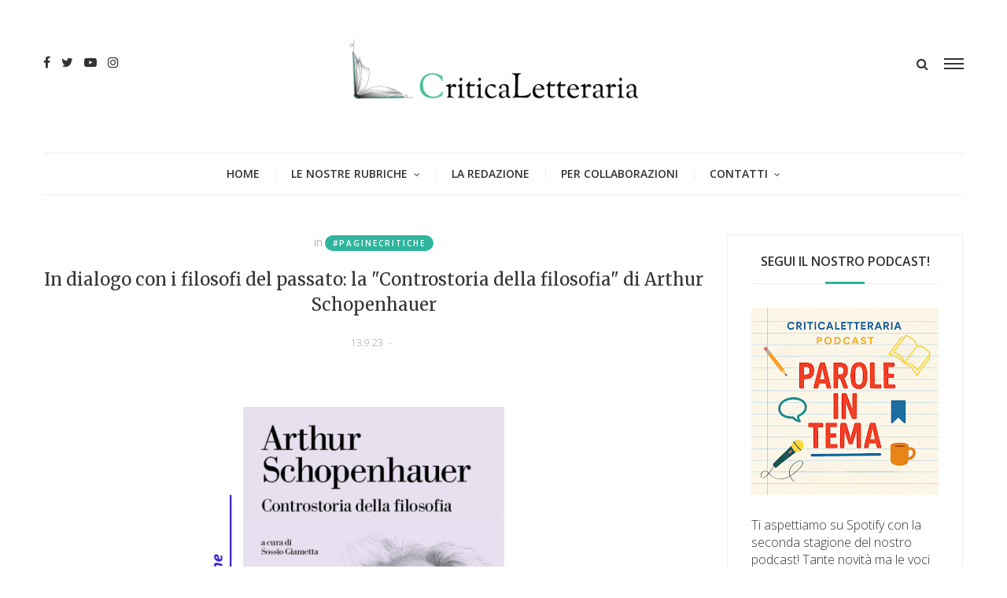

--- FILE ---
content_type: text/html; charset=utf-8
request_url: https://www.google.com/recaptcha/api2/aframe
body_size: 267
content:
<!DOCTYPE HTML><html><head><meta http-equiv="content-type" content="text/html; charset=UTF-8"></head><body><script nonce="wmSK6m-JHxcYEzKckvgA-A">/** Anti-fraud and anti-abuse applications only. See google.com/recaptcha */ try{var clients={'sodar':'https://pagead2.googlesyndication.com/pagead/sodar?'};window.addEventListener("message",function(a){try{if(a.source===window.parent){var b=JSON.parse(a.data);var c=clients[b['id']];if(c){var d=document.createElement('img');d.src=c+b['params']+'&rc='+(localStorage.getItem("rc::a")?sessionStorage.getItem("rc::b"):"");window.document.body.appendChild(d);sessionStorage.setItem("rc::e",parseInt(sessionStorage.getItem("rc::e")||0)+1);localStorage.setItem("rc::h",'1769236355183');}}}catch(b){}});window.parent.postMessage("_grecaptcha_ready", "*");}catch(b){}</script></body></html>

--- FILE ---
content_type: text/javascript; charset=UTF-8
request_url: https://www.criticaletteraria.org/feeds/posts/default/-/Sossio%20Giammetta?alt=json-in-script&max-results=3&callback=jQuery214020942451939454965_1769236350682&_=1769236350683
body_size: 98929
content:
// API callback
jQuery214020942451939454965_1769236350682({"version":"1.0","encoding":"UTF-8","feed":{"xmlns":"http://www.w3.org/2005/Atom","xmlns$openSearch":"http://a9.com/-/spec/opensearchrss/1.0/","xmlns$blogger":"http://schemas.google.com/blogger/2008","xmlns$georss":"http://www.georss.org/georss","xmlns$gd":"http://schemas.google.com/g/2005","xmlns$thr":"http://purl.org/syndication/thread/1.0","id":{"$t":"tag:blogger.com,1999:blog-565413758766222536"},"updated":{"$t":"2026-01-24T07:27:05.606+01:00"},"category":[{"term":"#recensione"},{"term":"Gloria M. Ghioni"},{"term":"romanzo"},{"term":"Carolina Pernigo"},{"term":"Mondadori"},{"term":"Debora Lambruschini"},{"term":"Autori contemporanei"},{"term":"studi e saggi"},{"term":"Feltrinelli"},{"term":"intervista"},{"term":"recensione"},{"term":"Cecilia Mariani"},{"term":"Giulia Pretta"},{"term":"Einaudi"},{"term":"Libri italiani"},{"term":"#CriticaNera"},{"term":"Claudia Consoli"},{"term":"Editore Einaudi"},{"term":"David Valentini"},{"term":"amore"},{"term":"Bompiani"},{"term":"Adelphi"},{"term":"Samantha Viva"},{"term":"Fazi Editore"},{"term":"D'addetta Deborah"},{"term":"romanzo di formazione"},{"term":"#PagineCritiche"},{"term":"letteratura contemporanea"},{"term":"PagineCritiche"},{"term":"invito alla lettura"},{"term":"letteratura americana"},{"term":"edizioni e\/o"},{"term":"La Nave Di Teseo"},{"term":"Poesia"},{"term":"CriticaLibera"},{"term":"arte"},{"term":"CritiCOMICS"},{"term":"noir"},{"term":"letteratura italiana contemporanea"},{"term":"Pillole di autore"},{"term":"saggio"},{"term":"Neri Pozza"},{"term":"raccolta di racconti"},{"term":"thriller"},{"term":"Valentina Zinnà"},{"term":"Federica Privitera"},{"term":"da leggere"},{"term":"letteratura francese"},{"term":"racconti"},{"term":"Libri stranieri"},{"term":"Marco Caneschi"},{"term":"Marianna Inserra"},{"term":"Mattia Nesto"},{"term":"graphic novel"},{"term":"letteratura italiana"},{"term":"#romanzo"},{"term":"giallo"},{"term":"consigli"},{"term":"storia"},{"term":"Sabrina Miglio"},{"term":"Bao Publishing"},{"term":"Ilaria Pocaforza"},{"term":"evento"},{"term":"poesia contemporanea"},{"term":"criticARTe"},{"term":"L'ippocampo"},{"term":"Secondo Novecento"},{"term":"letteratura inglese"},{"term":"scrittori emergenti"},{"term":"Milano"},{"term":"bestseller"},{"term":"romanzo storico"},{"term":"biografia"},{"term":"Laura Ingallinella"},{"term":"Deborah Donato"},{"term":"Editore Guanda"},{"term":"Marsilio"},{"term":"nuove proposte"},{"term":"Stefano Crivelli"},{"term":"romanzo familiare"},{"term":"Marta Olivi"},{"term":"consigli di lettura"},{"term":"letteratura straniera"},{"term":"Editore Neri Pozza"},{"term":"Rizzoli"},{"term":"Garzanti"},{"term":"libri illustrati"},{"term":"saggistica"},{"term":"scrittori in ascolto"},{"term":"Primo Novecento"},{"term":"memoir"},{"term":"adolescenza"},{"term":"classici contemporanei"},{"term":"seconda guerra mondiale"},{"term":"#LectorInFabula"},{"term":"Editore Rizzoli"},{"term":"filosofia"},{"term":"Feltrinelli Editore"},{"term":"elena arzani"},{"term":"narrativa contemporanea"},{"term":"Fazi"},{"term":"NN Editore"},{"term":"femminismo"},{"term":"#criticomics"},{"term":"Alessio Piras"},{"term":"donne"},{"term":"RileggiamoConVoi"},{"term":"Patrizia Poli"},{"term":"Musica"},{"term":"critica letteraria"},{"term":"Giada Marzocchi"},{"term":"Iperborea"},{"term":"Serena Alessi"},{"term":"coppia e famiglia"},{"term":"romanzo contemporaneo"},{"term":"Ponte Alle Grazie"},{"term":"giappone"},{"term":"#PercorsiCritici"},{"term":"Lorena Bruno"},{"term":"CriticaNera"},{"term":"Editore Garzanti"},{"term":"Bollati Boringhieri"},{"term":"Il Saggiatore"},{"term":"Paolo Mantioni"},{"term":"Roma"},{"term":"Letteratura"},{"term":"diario"},{"term":"amicizia"},{"term":"edizioni clichy"},{"term":"narrativa"},{"term":"sardegna"},{"term":"solitudine e disagi sociali"},{"term":"Minimum fax"},{"term":"Editore Marsilio"},{"term":"Mariangela Lando"},{"term":"ironia e satira"},{"term":"letteratura statunitense"},{"term":"cinema"},{"term":"famiglia"},{"term":"autobiografia"},{"term":"malattia"},{"term":"#invitoallalettura"},{"term":"Isabella Corrado"},{"term":"romanzi contemporanei"},{"term":"#raccoltadiracconti"},{"term":"fotografia"},{"term":"#saggio"},{"term":"Editore Longanesi"},{"term":"morte"},{"term":"CritiCINEMA"},{"term":"Editori in ascolto"},{"term":"Nicola Biasio"},{"term":"Daniele Scalese"},{"term":"Il Mulino"},{"term":"Laterza"},{"term":"Nicola Campostori"},{"term":"distopia"},{"term":"fantasy"},{"term":"libro e film"},{"term":"religione"},{"term":"Fumetto"},{"term":"Giulia Marziali"},{"term":"#SpecialeSCUOLA"},{"term":"Alessandra Liscia"},{"term":"Editrice Nord"},{"term":"classici imperdibili"},{"term":"#vivasheherazade"},{"term":"teatro"},{"term":"Carla Casazza"},{"term":"Giunti editore"},{"term":"Harper Collins"},{"term":"mostra"},{"term":"il salotto"},{"term":"narrativa italiana contemporanea"},{"term":"young adult"},{"term":"editoria"},{"term":"#criticarte"},{"term":"Martina Pagano"},{"term":"Olga Brandonisio"},{"term":"eventi"},{"term":"Barbara Merendoni"},{"term":"Elena Sassi"},{"term":"Fandango Libri"},{"term":"guerra"},{"term":"saggi"},{"term":"scuola"},{"term":"Editore Sellerio"},{"term":"Fandango"},{"term":"Grazia Deledda"},{"term":"Guanda"},{"term":"Premio Nobel"},{"term":"classici"},{"term":"Edizioni Adelphi"},{"term":"Michela La Grotteria"},{"term":"horror"},{"term":"Longanesi"},{"term":"Adriano Morea"},{"term":"Bao"},{"term":"Dario Orphée"},{"term":"Politica"},{"term":"maternità"},{"term":"Nottetempo"},{"term":"racconto"},{"term":"relazioni di coppia"},{"term":"La nuova frontiera"},{"term":"Oscar Mondadori"},{"term":"Sicilia"},{"term":"prima guerra mondiale"},{"term":"scrittori esordienti"},{"term":"viaggio"},{"term":"66thand2nd"},{"term":"Elena Sizana"},{"term":"Hop! edizioni"},{"term":"Natale"},{"term":"Parigi"},{"term":"cronaca"},{"term":"DeA Planeta"},{"term":"Editori Laterza"},{"term":"#intervista"},{"term":"#paginedigrazia"},{"term":"Clichy"},{"term":"Francesca Romana Genoviva"},{"term":"Napoli"},{"term":"letteratura russa"},{"term":"psicologia"},{"term":"Edizioni Laterza"},{"term":"Serena Palmese"},{"term":"Silvia Papa"},{"term":"giornalismo"},{"term":"società e politica"},{"term":"#CritiMusica"},{"term":"#consiglidilettura"},{"term":"Elliot Edizioni"},{"term":"Pavia"},{"term":"biografia illustrata"},{"term":"Arnoldo Mondadori"},{"term":"CriticCOMICS"},{"term":"Editore marcos y marcos"},{"term":"Giunti"},{"term":"Italo Calvino"},{"term":"fantascienza"},{"term":"romanzo autobiografico"},{"term":"Centauria"},{"term":"#CriticaLibera"},{"term":"Ilisso"},{"term":"Lidia Tecchiati"},{"term":"Matteo Contin"},{"term":"Scrittrici"},{"term":"ironia"},{"term":"letteratura giapponese"},{"term":"lutto"},{"term":"narrativa italiana"},{"term":"Edizioni Iperborea"},{"term":"Fumetti"},{"term":"Pietro Russo"},{"term":"fabio mercanti"},{"term":"festival"},{"term":"moda"},{"term":"novità"},{"term":"razzismo"},{"term":"reportage"},{"term":"romanzo breve"},{"term":"Editore Il Saggiatore"},{"term":"Federica Cracchiolo"},{"term":"Gabriele Tanda"},{"term":"Ilaria Batassa"},{"term":"Ilisso editore"},{"term":"L'ippocampo edizioni"},{"term":"omosessualità"},{"term":"#audiolibro"},{"term":"Fumetto italiano"},{"term":"Premio Strega"},{"term":"infanzia"},{"term":"natura"},{"term":"shoah"},{"term":"#RileggiamoConVoi"},{"term":"Arte contemporanea"},{"term":"Rosatea Poli"},{"term":"SEM"},{"term":"Sonzogno"},{"term":"fascismo"},{"term":"nazismo"},{"term":"pittura"},{"term":"sesso"},{"term":"add editore"},{"term":"incontri"},{"term":"libro illustrato"},{"term":"mistero"},{"term":"Editore Giulio Perrone"},{"term":"america"},{"term":"coppia e relazioni"},{"term":"letteratura erotica"},{"term":"Marsilio editore"},{"term":"Rodolfo Monacelli"},{"term":"montagna"},{"term":"romanzo d'amore"},{"term":"saga familiare"},{"term":"#IlSalotto"},{"term":"#libriillustrati"},{"term":"#recensioni"},{"term":"Cristina Luisa Coronelli"},{"term":"Luca Pantarotto"},{"term":"Manga"},{"term":"autori d'ottocento"},{"term":"classici stranieri"},{"term":"ebraismo"},{"term":"Edizioni Piemme"},{"term":"Edizioni Voland"},{"term":"Eva Maria"},{"term":"animali"},{"term":"letteratura francese contemporanea"},{"term":"letteratura spagnola"},{"term":"memoria"},{"term":"traduzione"},{"term":"#libroillustrato"},{"term":"A. Dario Greco"},{"term":"Casa Editrice Nord"},{"term":"Davide Castiglione"},{"term":"Editore Salani"},{"term":"HarperCollins"},{"term":"Maria Teresa Rovitto"},{"term":"ebook"},{"term":"eros thanatos"},{"term":"esordio"},{"term":"letteratura tedesca"},{"term":"romanzo d'esordio"},{"term":"sport"},{"term":"Editore Fazi"},{"term":"Letteratura per ragazzi"},{"term":"Piero Fadda"},{"term":"editoria digitale"},{"term":"matrimonio"},{"term":"romanzo di esordio"},{"term":"social network"},{"term":"thriller psicologico"},{"term":"violenza"},{"term":"Antonio Iannone"},{"term":"Editore Nottetempo"},{"term":"Marco Adornetto"},{"term":"Marco Giorgerini"},{"term":"Medioevo"},{"term":"Utopia"},{"term":"attualità"},{"term":"favola"},{"term":"marcos y marcos"},{"term":"Editore Laterza"},{"term":"Giornata della Memoria"},{"term":"Londra"},{"term":"Marcel Proust"},{"term":"Nike Gagliardi"},{"term":"Racconti edizioni"},{"term":"Resistenza"},{"term":"Virginia Woolf"},{"term":"calcio"},{"term":"film"},{"term":"filosofia e politica"},{"term":"#Scrittoriinascolto"},{"term":"BUR"},{"term":"Carlotta Lini"},{"term":"Giuseppe Novella"},{"term":"Peter"},{"term":"cultura"},{"term":"i dimenticati"},{"term":"letteratura di viaggio"},{"term":"malattia mentale"},{"term":"primo romanzo"},{"term":"saga"},{"term":"#youngadult"},{"term":"Ambiente"},{"term":"Francesca Fiorletta"},{"term":"Lucrezia Bivona"},{"term":"Riccardo Raimondo"},{"term":"Solferino"},{"term":"baopublishing"},{"term":"economia"},{"term":"fiaba"},{"term":"letteratura per l'infanzia"},{"term":"letteratura sudamericana"},{"term":"libri di viaggio"},{"term":"libri sotto l'ombrellone"},{"term":"mafia"},{"term":"Corbaccio"},{"term":"Editore Donzelli"},{"term":"Elisa Pardi"},{"term":"Italia"},{"term":"Jane Austen"},{"term":"Matteo Cardillo"},{"term":"romanzo corale"},{"term":"romanzo psicologico"},{"term":"Alessia Martoni"},{"term":"Francesco Bonomo"},{"term":"Giorgio Pozzessere"},{"term":"Identità"},{"term":"cronache"},{"term":"cucina"},{"term":"formazione"},{"term":"letteratura femminile"},{"term":"metaletteratura"},{"term":"presentazioni"},{"term":"racconto e romanzo fantastico"},{"term":"realismo magico"},{"term":"storia antica"},{"term":"storia contemporanea"},{"term":"Bologna"},{"term":"E\/O"},{"term":"Emiliano Zappalà"},{"term":"Fulvio Caporale"},{"term":"Georges Simenon"},{"term":"Leonardo Sciascia"},{"term":"Lettere"},{"term":"Salone Internazionale del Libro"},{"term":"autofiction"},{"term":"dante alighieri"},{"term":"epistolario"},{"term":"investigazione"},{"term":"letteratura anglosassone"},{"term":"letteratura irlandese"},{"term":"storia e religione"},{"term":"#Criticinema"},{"term":"Astoria"},{"term":"Erri De Luca"},{"term":"Feltrinelli Comics"},{"term":"Manuale"},{"term":"Neo Edizioni"},{"term":"Paolo Di Paolo"},{"term":"Racconti brevi"},{"term":"Sessualità"},{"term":"Silvia Surano"},{"term":"Utet"},{"term":"cibo"},{"term":"condizione femminile"},{"term":"ecologia"},{"term":"letteratura sarda"},{"term":"memorie"},{"term":"michela murgia"},{"term":"mitologia"},{"term":"relazioni"},{"term":"scienza"},{"term":"vecchiaia"},{"term":"#LibrinTrincea"},{"term":"#TreQuarti14"},{"term":"Alessia Gazzola"},{"term":"Barbara Nicoletti"},{"term":"Darkside"},{"term":"Lucia Salvati"},{"term":"Manuela Cortesi"},{"term":"Messico"},{"term":"New York"},{"term":"Premio Pulitzer"},{"term":"avventura"},{"term":"inchiesta"},{"term":"incontro"},{"term":"indagine"},{"term":"letteratura inglese contemporanea"},{"term":"pillole d'autore"},{"term":"romanzi italiani"},{"term":"romanzo noir"},{"term":"trilogia"},{"term":"#EditoriInAscolto"},{"term":"#Strega13"},{"term":"Adelphi Edizioni"},{"term":"Cina"},{"term":"Editore Frassinelli"},{"term":"Emmanuel Carrère"},{"term":"Francia"},{"term":"Fratelli Frilli Editore"},{"term":"Inghilterra"},{"term":"Russia"},{"term":"Sellerio"},{"term":"Umberto Eco"},{"term":"autori italiani"},{"term":"biografie"},{"term":"donna"},{"term":"gotico"},{"term":"illustrazioni"},{"term":"insegnamento"},{"term":"lavoro"},{"term":"letteratura nordica"},{"term":"letteratura scandinava"},{"term":"libro d'esordio"},{"term":"linguistica"},{"term":"madri e figli"},{"term":"racconto lungo"},{"term":"ricordi"},{"term":"romanzo biografico"},{"term":"Africa"},{"term":"Arianna Di Fratta"},{"term":"Dopoguerra"},{"term":"Festival letterari"},{"term":"Il Mulino editore"},{"term":"Islanda"},{"term":"NNEditore"},{"term":"Philip Roth"},{"term":"Sperling\u0026Kupfer"},{"term":"Storia romana"},{"term":"Torino"},{"term":"Tre60"},{"term":"William Shakespeare"},{"term":"architettura"},{"term":"delusioni e bocciature"},{"term":"letteratura americana contemporanea"},{"term":"libri fotografici"},{"term":"libri per bambini"},{"term":"romanzo poliziesco"},{"term":"serie tv"},{"term":"sociologia"},{"term":"umorismo"},{"term":"Castelvecchi"},{"term":"Edizioni Sur"},{"term":"Eugenio Montale"},{"term":"Francesca Cioce"},{"term":"Odoya"},{"term":"antologia"},{"term":"droga"},{"term":"genitori e figli"},{"term":"immigrazione"},{"term":"letteratura siciliana"},{"term":"madre e figlia"},{"term":"narrativa americana contemporanea"},{"term":"rapporti familiari"},{"term":"relazione di coppia"},{"term":"solitudine"},{"term":"#UnLibroPerLAvvento"},{"term":"#giornatadellamemoria"},{"term":"Albert Camus"},{"term":"Alessandra Paganardi"},{"term":"Antonio Tabucchi"},{"term":"Baldini \u0026 Castoldi"},{"term":"Caterina Incerti"},{"term":"Economica Laterza"},{"term":"Elide Stagnetti"},{"term":"Giulio Einaudi Editore"},{"term":"Ippocampo"},{"term":"Medicina"},{"term":"Nomos Edizioni"},{"term":"candidato al Premio Strega"},{"term":"critica sociale"},{"term":"educazione"},{"term":"estate"},{"term":"fantasmi"},{"term":"gialli"},{"term":"illustrazione"},{"term":"libri sotto l'albero"},{"term":"narrativa americana"},{"term":"padri"},{"term":"pamphlet"},{"term":"poliziesco"},{"term":"storia d'amore"},{"term":"violenza sulle donne"},{"term":"Alberto Moravia"},{"term":"Alessandro Baricco"},{"term":"Alessandro De Cesaris"},{"term":"Alessandro Polidoro Editore"},{"term":"Black Coffee"},{"term":"Dino Buzzati"},{"term":"Editore Ponte alle Grazie"},{"term":"Fabio Bartolomei"},{"term":"Firenze"},{"term":"Gianrico Carofiglio"},{"term":"Giovanni Barracco"},{"term":"Irlanda"},{"term":"Letteratura ispanoamericana"},{"term":"Libreria"},{"term":"Longanesi editore"},{"term":"Mattia  Nesto"},{"term":"Maurizio De Giovanni"},{"term":"Pier Paolo Pasolini"},{"term":"Premio Calvino"},{"term":"Rinascimento"},{"term":"Società"},{"term":"Utopia editore"},{"term":"Venezia"},{"term":"audiolibri"},{"term":"bullismo"},{"term":"candidato al Premio Strega 2024"},{"term":"conflitti famigliari"},{"term":"depressione"},{"term":"e\/o edizioni"},{"term":"editoria indipendente"},{"term":"lettura"},{"term":"magia"},{"term":"migrazione"},{"term":"più libri più liberi"},{"term":"romanzo  storico"},{"term":"romanzo famigliare"},{"term":"tecnologia"},{"term":"Alter ego edizioni"},{"term":"Atlantide Edizioni"},{"term":"Blackie Edizioni"},{"term":"Canada"},{"term":"Castelvecchi Editore"},{"term":"Catania"},{"term":"DeA"},{"term":"Editori Bollati Boringhieri"},{"term":"Edizioni Bompiani"},{"term":"Elena Ferrante"},{"term":"Franco Cesati editore"},{"term":"Giulio Perrone editore"},{"term":"Ippocampo edizioni"},{"term":"L'ippocampo editore"},{"term":"Neri Pozza Editore"},{"term":"Piemme"},{"term":"Romana Petri"},{"term":"Salani"},{"term":"Vanni Santoni"},{"term":"autori stranieri"},{"term":"candidato al Premio Strega 2023"},{"term":"diario di viaggio"},{"term":"disabilità"},{"term":"edizioni solferino"},{"term":"emigrazione"},{"term":"etica"},{"term":"geografia"},{"term":"romanzo umoristico"},{"term":"scrittori italiani"},{"term":"short story"},{"term":"suicidio"},{"term":"tecnologia e informatica"},{"term":"#LibriSottoLAlbero"},{"term":"#PilloleD'Autore"},{"term":"#noir"},{"term":"Blu Atlantide"},{"term":"Brasile"},{"term":"Coconino Press"},{"term":"CriticaLetteraria"},{"term":"Editore Mondadori"},{"term":"Edizioni Neo."},{"term":"Elliot"},{"term":"Federica Malara"},{"term":"Federico Baccomo"},{"term":"Gesualdo Bufalino"},{"term":"India"},{"term":"Irene Pazzaglia"},{"term":"J.R.R. Tolkien"},{"term":"Jorge Luis Borges"},{"term":"Premio Campiello"},{"term":"Ronzani editore"},{"term":"Stefano Benni"},{"term":"Storia dell'Arte"},{"term":"Utet Libri"},{"term":"Valeria Inguaggiato"},{"term":"arte moderna"},{"term":"comicità"},{"term":"crescita"},{"term":"crisi economica"},{"term":"design"},{"term":"femminicidio"},{"term":"fiabe"},{"term":"fiction"},{"term":"il nostro 2017 da lettori"},{"term":"letteratura e musica"},{"term":"libri"},{"term":"mondadori editore"},{"term":"omicidio"},{"term":"padri e figli"},{"term":"paolo nori"},{"term":"psicanalisi"},{"term":"romanzi"},{"term":"scrittura"},{"term":"terrorismo"},{"term":"#Strega17"},{"term":"#Strega20"},{"term":"#criticcomics"},{"term":"Alter Ego"},{"term":"Andrea Vitali"},{"term":"Anoressia"},{"term":"Augusto Petruzzi"},{"term":"Camilla Elleboro"},{"term":"Charles Dickens"},{"term":"Dacia Maraini"},{"term":"Donato Carrisi"},{"term":"Editore Adelphi"},{"term":"Edizioni Nomos"},{"term":"Europa"},{"term":"Festival della letteratura di Mantova"},{"term":"Germania"},{"term":"Giuseppe Savarino"},{"term":"Keller editore"},{"term":"Las Vegas Edizioni"},{"term":"Marcello Fois"},{"term":"Mauro Covacich"},{"term":"Mercurio Books"},{"term":"Michele Rainone"},{"term":"Odissea"},{"term":"Sara Rattaro"},{"term":"Sonzogno editore"},{"term":"Speciale Meridiani"},{"term":"SpecialeSCUOLA 2019"},{"term":"Sur"},{"term":"Turchia"},{"term":"Zerocalcare"},{"term":"antropologia"},{"term":"autori sardi"},{"term":"autori vari"},{"term":"capitalismo"},{"term":"cesare pavese"},{"term":"comunicazione"},{"term":"conflitto arabo-israeliano"},{"term":"convegno"},{"term":"genitori"},{"term":"letteratura ebraica"},{"term":"madri e figlie"},{"term":"margaret atwood"},{"term":"per aspera ad astra"},{"term":"postmoderno"},{"term":"provincia"},{"term":"queer"},{"term":"racconto di viaggio"},{"term":"romanzo epistolare"},{"term":"romanzo per ragazzi"},{"term":"saggio storico"},{"term":"sogni"},{"term":"sogno"},{"term":"sorelle"},{"term":"storia medievale"},{"term":"tradimento"},{"term":"#FFF2015"},{"term":"#LibriSottoLOmbrellone"},{"term":"#Strega21"},{"term":"#festadelpapà"},{"term":"Armillaria"},{"term":"Daniel Pennac"},{"term":"Edizioni BeccoGiallo"},{"term":"Flavia Catena"},{"term":"Friedrich Dürrenmatt"},{"term":"Ian McEwan"},{"term":"Isabel Allende"},{"term":"L'Orma Editore"},{"term":"Leonardo D'Isanto"},{"term":"Luisa Roberto"},{"term":"Marco Missiroli"},{"term":"Marsilio Editori"},{"term":"Massimo Carlotto"},{"term":"Ottocento"},{"term":"Palermo"},{"term":"Paolo Cognetti"},{"term":"Paolo Giordano"},{"term":"Pierre Lemaitre"},{"term":"TerraRossa"},{"term":"Vittoria D. Raimondi"},{"term":"amicizia femminile"},{"term":"andrea camilleri"},{"term":"anni di piombo"},{"term":"anni sessanta"},{"term":"biografia romanzata"},{"term":"candidato al Premio Strega 2019"},{"term":"candidato al Premio Strega 2022"},{"term":"catalogo"},{"term":"classici da riscoprire"},{"term":"fashion"},{"term":"fratelli"},{"term":"fumetto giapponese"},{"term":"hard boiled"},{"term":"internet"},{"term":"istruzione"},{"term":"letteratura afroamericana"},{"term":"letteratura angloamericana"},{"term":"letteratura cilena"},{"term":"letteratura israeliana"},{"term":"letteratura messicana"},{"term":"libri per ragazzi"},{"term":"mare"},{"term":"morte e lutto"},{"term":"mostra di fotografia"},{"term":"pidgin edizioni"},{"term":"rapporti di coppia"},{"term":"rinascita"},{"term":"scrittori"},{"term":"sperimentale"},{"term":"storia dell'editoria"},{"term":"storia delle donne"},{"term":"testimonianze"},{"term":"western"},{"term":"#SalTo24"},{"term":"#Strega18"},{"term":"Ago Edizioni"},{"term":"Alessandro Piperno"},{"term":"Alfonso Maria Petrosino"},{"term":"Andrea De Carlo"},{"term":"Antonio Moresco"},{"term":"Bookcity"},{"term":"Carcere"},{"term":"Chiara Gamberale"},{"term":"Corinna Angelucci"},{"term":"Covid-19"},{"term":"David Grossman"},{"term":"Elio Vittorini"},{"term":"Elizabeth Jane Howard"},{"term":"Elizabeth Strout"},{"term":"Fandango editore"},{"term":"Franco Faggiani"},{"term":"Fëdor Dostoevskij"},{"term":"Gabriele d'Annunzio"},{"term":"Giacomo Leopardi"},{"term":"Islam"},{"term":"Israele"},{"term":"Johan \u0026 Levi"},{"term":"Meridiani Mondadori"},{"term":"Mimesis Edizioni"},{"term":"Nadia Terranova"},{"term":"Nick Hornby"},{"term":"Novecento"},{"term":"Palestina"},{"term":"Stephen King"},{"term":"Tlon"},{"term":"Vladimir Nabokov"},{"term":"amore e ossessione"},{"term":"apocalisse"},{"term":"bibliofilia"},{"term":"citazioni"},{"term":"colonialismo"},{"term":"comunismo"},{"term":"costume"},{"term":"desiderio"},{"term":"divina commedia"},{"term":"edizioni Jo March"},{"term":"figlie e madri"},{"term":"folklore"},{"term":"guida di viaggio"},{"term":"ilSaggiatore"},{"term":"indagini"},{"term":"interviste"},{"term":"letteratura africana"},{"term":"letteratura canadese"},{"term":"letteratura postcoloniale"},{"term":"mitologia greca"},{"term":"omicidi"},{"term":"pandemia"},{"term":"paternità"},{"term":"patriarcato"},{"term":"romanzo distopico"},{"term":"viaggi"},{"term":"#SalTo19"},{"term":"#poesia"},{"term":"8tto Edizioni"},{"term":"Alessia Alfonsi"},{"term":"Annie Ernaux"},{"term":"Auschwitz"},{"term":"BeccoGiallo"},{"term":"Berlino"},{"term":"Cuba"},{"term":"De Agostini"},{"term":"DeAgostini"},{"term":"Donzelli"},{"term":"Editori Newton Compton"},{"term":"Edizioni Neo"},{"term":"Edizioni Tlon"},{"term":"Elizabeth Gaskell"},{"term":"Franz Kafka"},{"term":"Gender Studies"},{"term":"Genova"},{"term":"Giorgio Scerbanenco"},{"term":"Giovanni Verga"},{"term":"Haruki Murakami"},{"term":"Impressionismo"},{"term":"Irène Némirovsky"},{"term":"Kleiner Flug"},{"term":"Kurt Vonnegut"},{"term":"L'Allieva"},{"term":"Laura Rinaldi"},{"term":"Luigi Malerba"},{"term":"Martina Fiore"},{"term":"Nutrimenti"},{"term":"Paolo Zardi"},{"term":"Patrizia Valduga"},{"term":"Pulitzer"},{"term":"Roberto Saviano"},{"term":"Sacha Naspini"},{"term":"Sandro Veronesi"},{"term":"Secondo Ottocento"},{"term":"Shirley Jackson"},{"term":"Silvio Raffo"},{"term":"Siria"},{"term":"Skira"},{"term":"Società Editrice Milanese"},{"term":"Terrarossa edizioni"},{"term":"Tunué"},{"term":"Università"},{"term":"Voland"},{"term":"Wu Ming"},{"term":"Zadie Smith"},{"term":"addio"},{"term":"adelphi editore"},{"term":"alice basso"},{"term":"amore e morte"},{"term":"anniversario"},{"term":"autore esordiente"},{"term":"bambini"},{"term":"black history month"},{"term":"botanica"},{"term":"camorra"},{"term":"censura"},{"term":"chick lit"},{"term":"erotismo"},{"term":"figli"},{"term":"fratelli e sorelle"},{"term":"fumetto francese"},{"term":"giovani"},{"term":"giustizia"},{"term":"halloween"},{"term":"identità di genere"},{"term":"jazz"},{"term":"leggere"},{"term":"letteratura del novecento"},{"term":"letteratura distopica"},{"term":"letteratura fantastica"},{"term":"letteratura portoghese"},{"term":"libro"},{"term":"lorenza tonani"},{"term":"manuale di scrittura"},{"term":"narrativa straniera"},{"term":"non fiction"},{"term":"novella"},{"term":"olocausto"},{"term":"pidgin"},{"term":"raccolta poetica"},{"term":"riscritture"},{"term":"vietnam"},{"term":"#FestLet"},{"term":"#Strega16"},{"term":"#cronaca"},{"term":"Agatha Christie"},{"term":"Alessandro Barbero"},{"term":"Alessandro D'Avenia"},{"term":"Aliberti compagnia editoriale"},{"term":"Alida Airaghi"},{"term":"Aìsara Edizioni"},{"term":"Cagliari"},{"term":"Chiara Moscardelli"},{"term":"Chiarelettere"},{"term":"Corriere della Sera"},{"term":"Daniele Mencarelli"},{"term":"Dario Crapanzano"},{"term":"Davide Rondoni"},{"term":"Don Winslow"},{"term":"Editore Skira"},{"term":"Editori"},{"term":"Emilio Fabio Torsello"},{"term":"Ernest Hemingway"},{"term":"Esistenzialismo"},{"term":"Fabio Genovesi"},{"term":"Fantastico"},{"term":"Favole"},{"term":"Festa della donna"},{"term":"Francesco Petrarca"},{"term":"GialloSvezia"},{"term":"Giorgio Manganelli"},{"term":"Giuseppe Tomasi di Lampedusa"},{"term":"Graphofeel Edizioni"},{"term":"IlMulino"},{"term":"Jón Kalman Stefánsson"},{"term":"Loredana Limone"},{"term":"Louisa May Alcott"},{"term":"Luca Bianchini"},{"term":"Mary Shelley"},{"term":"Massimo Recalcati"},{"term":"Medioriente"},{"term":"Michela Marzano"},{"term":"Milena Agus"},{"term":"Narratori Feltrinelli"},{"term":"Newton Compton Editori"},{"term":"Nicola Lecca"},{"term":"Norvegia"},{"term":"Omero"},{"term":"Paesi Baschi"},{"term":"Paola Mastrocola"},{"term":"Pessime idee"},{"term":"Peter Cameron"},{"term":"Prehistorica"},{"term":"Puntoacapo Editrice"},{"term":"Quodlibet"},{"term":"Risorgimento"},{"term":"Rossella Lacedra"},{"term":"SURREALISMO"},{"term":"Spagna"},{"term":"TEA"},{"term":"Tommaso Landolfi"},{"term":"Toscana"},{"term":"Walter Siti"},{"term":"alimentazione"},{"term":"anteprima"},{"term":"audiolibro"},{"term":"colori"},{"term":"commedia"},{"term":"corpo"},{"term":"corpo femminile"},{"term":"dialetto"},{"term":"dittatura"},{"term":"dolore"},{"term":"donne e violenza"},{"term":"ebrei"},{"term":"esclusiva"},{"term":"età vittoriana"},{"term":"favola per adulti"},{"term":"follia"},{"term":"gatto"},{"term":"giardini"},{"term":"humor"},{"term":"letteratura nordamericana"},{"term":"lockdown"},{"term":"medicina legale"},{"term":"mito"},{"term":"paesaggio"},{"term":"passione"},{"term":"povertà"},{"term":"psichiatria"},{"term":"riscrittura"},{"term":"romanticismo"},{"term":"romanzo di viaggio"},{"term":"satira"},{"term":"scultura"},{"term":"storiografia"},{"term":"successo"},{"term":"televisione"},{"term":"testimonianza"},{"term":"vendetta"},{"term":"#SalTo25"},{"term":"#Strega15"},{"term":"#ioleggoperché"},{"term":"#metoo"},{"term":"#racconto"},{"term":"ANTIFASCISMO"},{"term":"Accento edizioni"},{"term":"Alessandro De Roma"},{"term":"Alice Allevi"},{"term":"Angelo Ricci"},{"term":"Antica Roma"},{"term":"Autodafé Edizioni"},{"term":"Banana Yoshimoto"},{"term":"Barbara D'Amen"},{"term":"Barta Edizioni"},{"term":"Bookabook"},{"term":"Cile"},{"term":"Claudia Durastanti"},{"term":"Comics"},{"term":"Cormac McCarthy"},{"term":"Costanza Bucci"},{"term":"David Foster Wallace"},{"term":"Don DeLillo"},{"term":"Editore Carocci"},{"term":"Editori indipendenti"},{"term":"Editrice Effequ"},{"term":"Edizioni Erickson"},{"term":"Edizioni Il Maestrale"},{"term":"Edizioni MonteRosa"},{"term":"Edoardo Albinati"},{"term":"Electa"},{"term":"Elsa Morante"},{"term":"Emanuele Trevi"},{"term":"Emons audiolibri"},{"term":"Enrico Brizzi"},{"term":"Eris edizioni"},{"term":"Festival Letteratura Milano"},{"term":"Flower edizioni"},{"term":"Franck Thilliez"},{"term":"Frassinelli"},{"term":"Frida Kahlo"},{"term":"Gabriel García Márquez"},{"term":"Gianluca Morozzi"},{"term":"Gordiano Lupi"},{"term":"Guendalina Middei"},{"term":"Herman Melville"},{"term":"Hollywood"},{"term":"Igiaba Scego"},{"term":"J.K. Rowling"},{"term":"James Ellroy"},{"term":"James Joyce"},{"term":"José Saramago"},{"term":"Julian Barnes"},{"term":"Kent Haruf"},{"term":"Lev Nikolaevic Tolstoj"},{"term":"Mantova"},{"term":"Margaret Mazzantini"},{"term":"Mario Desiati"},{"term":"Mattioli 1885"},{"term":"Mondadori ragazzi"},{"term":"NN"},{"term":"NR Edizioni"},{"term":"Natalia Ginzburg"},{"term":"Niccolò Ammaniti"},{"term":"Oscar Wilde"},{"term":"Paola Zannoner"},{"term":"Paolo Rumiz"},{"term":"Patrick McGrath"},{"term":"Primo Ottocento"},{"term":"Prospero editore"},{"term":"Riccardo Gazzaniga"},{"term":"Rizzoli Lizard"},{"term":"Roberto Cotroneo"},{"term":"Safarà editore"},{"term":"Società Editrice Fiorentina"},{"term":"Spy Story"},{"term":"Svezia"},{"term":"USA"},{"term":"Ucraina"},{"term":"Valeria Parrella"},{"term":"Viola Di Grado"},{"term":"Viviana Calabria"},{"term":"WoM edizioni"},{"term":"XS d'autore"},{"term":"abbandono"},{"term":"adolescenti"},{"term":"alberi"},{"term":"amore e violenza"},{"term":"amore omosessuale"},{"term":"archeologia"},{"term":"atlante"},{"term":"autori statunitensi"},{"term":"avventure"},{"term":"bellezza"},{"term":"cantautorato italiano"},{"term":"centenario prima guerra mondiale"},{"term":"città"},{"term":"collezionismo"},{"term":"cremona"},{"term":"crisi"},{"term":"cristianesimo"},{"term":"critica"},{"term":"danza"},{"term":"democrazia"},{"term":"dialogo"},{"term":"diritto"},{"term":"divulgazione scientifica"},{"term":"emarginazione"},{"term":"estetica"},{"term":"francesco piccolo"},{"term":"giallo estivo"},{"term":"inchiostronero"},{"term":"letteratura argentina"},{"term":"letteratura austriaca"},{"term":"letteratura di mare"},{"term":"letteratura greca"},{"term":"letteratura latinoamericana"},{"term":"letteratura sportiva"},{"term":"letteratura ungherese"},{"term":"lgbt"},{"term":"libertà"},{"term":"libri che parlano di libri"},{"term":"lingue e italianistica"},{"term":"memoriale"},{"term":"millennials"},{"term":"narrativa anglosassone"},{"term":"narrativa francese"},{"term":"novelle"},{"term":"novità Feltrinelli"},{"term":"oriente"},{"term":"ossessioni"},{"term":"padri e figlie"},{"term":"paura"},{"term":"precariato"},{"term":"primavera"},{"term":"prostituzione"},{"term":"raccolta di poesie"},{"term":"realismo"},{"term":"riflessioni"},{"term":"rivoluzione"},{"term":"romanzo saggio"},{"term":"scrittrici contemporanee"},{"term":"selfpublishing"},{"term":"social"},{"term":"storie"},{"term":"streghe"},{"term":"suspense"},{"term":"vita"},{"term":"#1963"},{"term":"#LibriFotografici"},{"term":"#PLPL18"},{"term":"#inchiostronero"},{"term":"#memoir"},{"term":"#pilloledautore"},{"term":"#pnlegge2014"},{"term":"#specialeCAMUS"},{"term":"2017"},{"term":"24 Ore Cultura"},{"term":"Alessandra Sarchi"},{"term":"Alice Mora"},{"term":"Amos Edizioni"},{"term":"Andrea Bajani"},{"term":"Andrea Gatto"},{"term":"Annarita Briganti"},{"term":"Antonio Scurati"},{"term":"Arianna Di Tomasso"},{"term":"Asia"},{"term":"Australia"},{"term":"Bianca Pitzorno"},{"term":"Bonfirraro Editore"},{"term":"Bret Easton Ellis"},{"term":"Bruno Morchio"},{"term":"Caravaggio"},{"term":"Carlo Emilio Gadda"},{"term":"Carolina Venturini"},{"term":"Cees Nooteboom"},{"term":"Charlotte Brontë"},{"term":"Chiara Frugoni"},{"term":"Colson Whitehead"},{"term":"Daria Bignardi"},{"term":"David Leavitt"},{"term":"Del Vecchio Editore"},{"term":"Disney"},{"term":"Domenico Starnone"},{"term":"Edgar Allan Poe"},{"term":"Edith Bruck"},{"term":"Edizioni Ensemble"},{"term":"Edizioni Il Foglio letterario"},{"term":"Eris"},{"term":"Fabrizio De Andrè"},{"term":"Fernando Aramburu"},{"term":"Ferragosto"},{"term":"Festival della narrativa francese"},{"term":"Festival letterario Wunderkammer"},{"term":"Frankenstein"},{"term":"Fratelli Grimm"},{"term":"Gaza"},{"term":"Giovannino Guareschi"},{"term":"Giulia Tardio"},{"term":"Giuseppe Berto"},{"term":"Giuseppe Paternò Raddusa"},{"term":"Goware"},{"term":"Guerra Civile Spagnola"},{"term":"Harry Potter"},{"term":"Howard Phillips Lovecraft"},{"term":"Ilaria Bernardini"},{"term":"IlariaPocaforza"},{"term":"Iran"},{"term":"John Williams"},{"term":"Ken Follett"},{"term":"La Lepre edizioni"},{"term":"Laura Imai Messina"},{"term":"Leonardo Da Vinci"},{"term":"Lia Levi"},{"term":"Lindau"},{"term":"Luca Ricci"},{"term":"Luis Sepúlveda"},{"term":"Mario Vargas Llosa"},{"term":"Michel Bussi"},{"term":"Michel Foucault"},{"term":"Milan Kundera"},{"term":"NeroRizzoli"},{"term":"Netflix"},{"term":"Nicola Lagioia"},{"term":"Oriana Fallaci"},{"term":"Paolo Malaguti"},{"term":"Paolo Sorrentino"},{"term":"Piergiorgio Pulixi"},{"term":"Piersandro Pallavicini"},{"term":"Premio Nobel Letteratura"},{"term":"Rai Uno"},{"term":"Reggio Emilia"},{"term":"Roberto Calasso"},{"term":"Romanzo giallo"},{"term":"Sellerio editore Palermo"},{"term":"Selma Lagerlöf"},{"term":"Sigmund Freud"},{"term":"Spiritualità"},{"term":"Stati Uniti"},{"term":"Stati uniti d'America"},{"term":"Storia Italiana"},{"term":"Storia Moderna"},{"term":"Thomas Mann"},{"term":"Tiziano Terzani"},{"term":"Tracy Chevalier"},{"term":"Valentina D'Urbano"},{"term":"Valerio Magrelli"},{"term":"Vera Gheno"},{"term":"Verismo"},{"term":"YA"},{"term":"Zygmunt Bauman"},{"term":"albi illustrati"},{"term":"autobiografia romanzata"},{"term":"autrice esordiente"},{"term":"denuncia"},{"term":"diritti delle donne"},{"term":"disegno"},{"term":"dracula"},{"term":"effequ"},{"term":"esordio letterario"},{"term":"fallimento"},{"term":"festa della mamma"},{"term":"fiaba per adulti"},{"term":"fiori"},{"term":"fisica"},{"term":"fuga"},{"term":"giallo nordico"},{"term":"graphic biography"},{"term":"illustrato"},{"term":"italo svevo"},{"term":"letteratura contemporanea francese"},{"term":"letteratura gotica"},{"term":"letteratura latina"},{"term":"letteratura norvegese"},{"term":"letteratura palestinese"},{"term":"letteratura rosa"},{"term":"letteratura spagnola contemporanea"},{"term":"letteratura svedese"},{"term":"lgbtqia+"},{"term":"libro e teatro"},{"term":"libro fotografico"},{"term":"lingua italiana"},{"term":"mistery"},{"term":"narrativa giapponese"},{"term":"nostalgia"},{"term":"nuove uscite"},{"term":"occhidinotte"},{"term":"periferia"},{"term":"piccola editoria"},{"term":"poesia italiana"},{"term":"poesie"},{"term":"psicoanalisi"},{"term":"radio"},{"term":"rapporti famigliari"},{"term":"realtà"},{"term":"recensioni"},{"term":"rivista"},{"term":"romanzo a fumetti"},{"term":"saga Cazalet"},{"term":"saggio italiano"},{"term":"saggistica femminista"},{"term":"segreti"},{"term":"sperling \u0026 kupfer"},{"term":"storia d'Italia"},{"term":"storia vera"},{"term":"turismo"},{"term":"verità"},{"term":"violenza di genere"},{"term":"violenza domestica"},{"term":"#CritcARTe"},{"term":"21lettere"},{"term":"Aboca"},{"term":"Alba De Cèspedes"},{"term":"Alberto Paleari"},{"term":"Alessandro Manzoni"},{"term":"Alessandro Perissinotto"},{"term":"Alessandro Q. Ferrari"},{"term":"Alzheimer"},{"term":"Antonella Bolelli Ferrera"},{"term":"Antonio Demontis"},{"term":"Antonio Manzini"},{"term":"Arkadia Editore"},{"term":"Atlantide"},{"term":"Atmosphere libri"},{"term":"Belgioioso"},{"term":"Big SUR"},{"term":"Booker Prize"},{"term":"Camilla Läckberg"},{"term":"Candidato al Premio Strega europeo 2023"},{"term":"Capodanno"},{"term":"Caravaggio editore"},{"term":"Carlo Lucarelli"},{"term":"Chiara Tolomei"},{"term":"Chuck Palahniuk"},{"term":"Clara Sanchez"},{"term":"D editore"},{"term":"Dante"},{"term":"Debora De Lorenzi"},{"term":"Diego De Silva"},{"term":"Editore Cairo"},{"term":"Edizioni Arcoiris"},{"term":"Edizioni Auralia"},{"term":"Edizioni Casagrande"},{"term":"Edizioni Croce"},{"term":"Edizioni EDT"},{"term":"Edizioni LiberAria"},{"term":"Edizioni Lindau"},{"term":"Edizioni Parallelo45"},{"term":"Edizioni San Paolo"},{"term":"Fabio Geda"},{"term":"Fabio Stassi"},{"term":"Feltrinelli Gramma"},{"term":"Flowered edizioni"},{"term":"Fotografia Europea"},{"term":"Francesco Guccini"},{"term":"Francesco Savino"},{"term":"Franco Battiato"},{"term":"Genere"},{"term":"George Orwell"},{"term":"George Saunders"},{"term":"Giancarlo De Cataldo"},{"term":"Gianfranca Lavezzi"},{"term":"Giorgia Tribuiani"},{"term":"Giorno della Memoria"},{"term":"Giovanna Cerina"},{"term":"Giovanna Scalzo"},{"term":"Giulio Perrone"},{"term":"Giuseppe Catozzella"},{"term":"Giuseppe Pontiggia"},{"term":"Grande Guerra"},{"term":"Grecia"},{"term":"Guadalupe Nettel"},{"term":"H.G. Wells"},{"term":"Harper Lee"},{"term":"Hisae Iwaoka"},{"term":"Honoré de Balzac"},{"term":"Il Maestrale"},{"term":"Illuminismo"},{"term":"Istanbul"},{"term":"Italian Bookshop Londra"},{"term":"Jean-Paul Sartre"},{"term":"Jesmyn Ward"},{"term":"Jonathan Franzen"},{"term":"Julio Cortázar"},{"term":"LIborio Volpe"},{"term":"Laurana editore"},{"term":"Le Trame di Circe"},{"term":"Le plurali"},{"term":"Lia Celi"},{"term":"LibrInnovando"},{"term":"Lorenzo Marone"},{"term":"Los Angeles"},{"term":"Lucca"},{"term":"Luigi Meneghello"},{"term":"Manuel Vázquez Montalbán"},{"term":"Marco Balzano"},{"term":"Marco Malvaldi"},{"term":"Marguerite Yourcenar"},{"term":"Mariapia Veladiano"},{"term":"Mario Soldati"},{"term":"Mattia Signorini"},{"term":"Maurizio Gramegna"},{"term":"Mauro Corona"},{"term":"Max Aub"},{"term":"Mediterraneo"},{"term":"Michael McDowell"},{"term":"Miriam Toews"},{"term":"Natalia Guerrieri"},{"term":"Nickolas Butler"},{"term":"Nikolaj Gogol'"},{"term":"Nord"},{"term":"Occidente"},{"term":"Oligo editore"},{"term":"Orazio Labbate"},{"term":"Ottiero Ottieri"},{"term":"Pablo Picasso"},{"term":"Paola Italia"},{"term":"Paolo Roversi"},{"term":"Pietrasanta"},{"term":"Polidoro Editore"},{"term":"Premio Goncourt"},{"term":"Premio letterario Goliarda Sapienza"},{"term":"Primo Levi"},{"term":"Rebecca West"},{"term":"Roland Barthes"},{"term":"SalTo14"},{"term":"Sally Rooney"},{"term":"Salvatore Silvano Nigro"},{"term":"Sassari"},{"term":"Sergio Sozi"},{"term":"Silvia Avallone"},{"term":"Silvia Pareschi"},{"term":"Stefano Piedimonte"},{"term":"Sud"},{"term":"Sylvia Plath"},{"term":"Tahar Ben Jelloun"},{"term":"Tommaso Pincio"},{"term":"Unione Sovietica"},{"term":"Unità d'Italia"},{"term":"Universale Economica Feltrinelli"},{"term":"Veronica Raimo"},{"term":"Vincenzo Consolo"},{"term":"Vociani"},{"term":"abusi"},{"term":"adozione"},{"term":"alcolismo"},{"term":"amore e relazioni"},{"term":"anime"},{"term":"anni '70"},{"term":"assurdo"},{"term":"autori di Settecento"},{"term":"avanguardia"},{"term":"bianco e nero"},{"term":"cambiamenti climatici"},{"term":"casa famiglia"},{"term":"caso letterario"},{"term":"ciclismo"},{"term":"classici moderni"},{"term":"collegio"},{"term":"commissario Maigret"},{"term":"diaspora"},{"term":"dipendenza"},{"term":"dipinti"},{"term":"editoria italiana"},{"term":"editoria per l'infanzia"},{"term":"epica"},{"term":"esilio"},{"term":"esordienti"},{"term":"fantapolitica"},{"term":"felicità"},{"term":"femminile"},{"term":"fiaba moderna"},{"term":"finalista #Strega20"},{"term":"futuro"},{"term":"gender"},{"term":"giallo classico"},{"term":"gotico contemporaneo"},{"term":"grammatica"},{"term":"guida"},{"term":"illustrati"},{"term":"intelligenza artificiale"},{"term":"letteratura cinese"},{"term":"letteratura coreana"},{"term":"letture"},{"term":"libri di montagna"},{"term":"linguaggio"},{"term":"luce"},{"term":"magnum"},{"term":"malinconia"},{"term":"misteri"},{"term":"monologhi e dialoghi teatrali"},{"term":"narrativa breve"},{"term":"narrativa carceraria"},{"term":"neorealismo"},{"term":"neuroscienze"},{"term":"nuove tecnologie"},{"term":"padre"},{"term":"partigiani"},{"term":"pazzia"},{"term":"podcast"},{"term":"pornografia"},{"term":"pregiudizio"},{"term":"progresso tecnologico"},{"term":"raccolta di saggi"},{"term":"racconti dal carcere"},{"term":"readerforblind"},{"term":"recitazione"},{"term":"relazioni e disagi sociali"},{"term":"riscatto sociale"},{"term":"romanzo d'appendice"},{"term":"romanzo generazionale"},{"term":"romanzo incompiuto"},{"term":"romanzo rosa"},{"term":"tradimenti"},{"term":"trending"},{"term":"web"},{"term":"#100libridaleggereprimadimorire"},{"term":"#Halloween"},{"term":"#SalTo18"},{"term":"#SalTo23"},{"term":"#ScrittoriinCollegio"},{"term":"#illustrati"},{"term":"2016"},{"term":"2021"},{"term":"451"},{"term":"Accento"},{"term":"Afghanistan"},{"term":"Agota Kristof"},{"term":"Alessandro Bastasi"},{"term":"Aletti Editore"},{"term":"Alice Munro"},{"term":"Alla ricerca del tempo perduto"},{"term":"Amedeo Modigliani"},{"term":"Amos Oz"},{"term":"Andrea Santangelo"},{"term":"Animalia"},{"term":"Antoine Volodine"},{"term":"Antonella Lattanzi"},{"term":"Antonio Pascale"},{"term":"Antropocene"},{"term":"Argentina"},{"term":"Arthur Schnitzler"},{"term":"Audible"},{"term":"Barcellona"},{"term":"Benjamin Lacombe"},{"term":"Beppe Fenoglio"},{"term":"Bologna Children's Book Fair"},{"term":"Bompiani."},{"term":"Boris Battaglia"},{"term":"Bottega Errante Editore"},{"term":"Bram Stoker"},{"term":"California"},{"term":"Carbonio editore"},{"term":"Carlo Ginzburg"},{"term":"Carmen Korn"},{"term":"Charles Baudelaire"},{"term":"Charlotte Bronte"},{"term":"Chiara Valerio"},{"term":"Claudio Magris"},{"term":"Claudio Morandini"},{"term":"Concita De Gregorio"},{"term":"Corea del Sud"},{"term":"Cristina Comencini"},{"term":"Dalai Editore"},{"term":"David Bowie"},{"term":"David Sedaris"},{"term":"Don Chisciotte"},{"term":"Donatella Di Pietrantonio"},{"term":"Donne di fronte alla guerra"},{"term":"Dzejljan Kadrija"},{"term":"Editore Atmosphere libri"},{"term":"Editore La Giuntina"},{"term":"Editore Transeuropa"},{"term":"Editore Vallardi"},{"term":"Editrice Bibliografica"},{"term":"Edizioni Black Coffee"},{"term":"Edizioni L'orma"},{"term":"Elizabeth Von Arnim"},{"term":"Emily Dickinson"},{"term":"Eraldo Affinati"},{"term":"Eshkol Nevo"},{"term":"Etologia"},{"term":"Eva Cantarella"},{"term":"Federico Rampini"},{"term":"Fernando Pessoa"},{"term":"Festivaletteratura"},{"term":"Finlandia"},{"term":"Flavio Santi"},{"term":"Fondazione Feltrinelli"},{"term":"Francesca Melandri"},{"term":"Francis Scott-Fitzgerald"},{"term":"Franco Fortini"},{"term":"Gabriel Garcìa Màrquez"},{"term":"Gabrielle Zevin"},{"term":"Galaad Edizioni"},{"term":"Georgi Gospodinov"},{"term":"Giorgio Biferali"},{"term":"Giorgio Caproni"},{"term":"Giovanni Montanaro"},{"term":"Giulia Caminito"},{"term":"Giulia Muscatelli"},{"term":"Giulio Ferroni"},{"term":"Giunti ragazzi"},{"term":"Giuseppe Lupo"},{"term":"Goffredo Fofi"},{"term":"Goliarda Sapienza"},{"term":"Grecia Antica"},{"term":"Helga Schneider"},{"term":"Hilary Mantel"},{"term":"Hokusai"},{"term":"Ignazio Silone"},{"term":"Ilaria Tuti"},{"term":"Iliade"},{"term":"Ivan Canu"},{"term":"J.R.R.Tolkien"},{"term":"Javier Marìas"},{"term":"Jeanette Winterson"},{"term":"John Steinbeck"},{"term":"Joseph Roth"},{"term":"Joyce Carol Oates"},{"term":"Joël Dicker"},{"term":"Jules Verne"},{"term":"Khaled Hosseini"},{"term":"LGBTQ+"},{"term":"Laura Pugno"},{"term":"Le Lettere"},{"term":"Lector in Fabula"},{"term":"LectorInFabula"},{"term":"Leo Ortolani"},{"term":"LiberAria"},{"term":"LibriSottoLAlbero"},{"term":"LibroMania"},{"term":"Liguria"},{"term":"Lisa Jewell"},{"term":"Livorno"},{"term":"Luca Scarlini"},{"term":"Luciano Bianciardi"},{"term":"Ludovico Ariosto"},{"term":"Mar dei Sargassi"},{"term":"Marco Marsullo"},{"term":"Maria Callas"},{"term":"Maria Grazia Calandrone"},{"term":"Maria Teresa Bruschi"},{"term":"Marilù Oliva"},{"term":"Mark Twain"},{"term":"Massimo Bontempelli"},{"term":"Matilde Serao"},{"term":"Matt Haig"},{"term":"Matteo Bussola"},{"term":"Matteo Nucci"},{"term":"Mattia Grigolo"},{"term":"Mazo de la Roche"},{"term":"Michail Bulgakov"},{"term":"Michele Foschini"},{"term":"Milo De Angelis"},{"term":"MinaLima"},{"term":"Modernismo"},{"term":"Morellini Editore"},{"term":"Nadia Fusini"},{"term":"Nanni Moretti"},{"term":"Narrativa di viaggio"},{"term":"Natale 2019"},{"term":"Natale 2020"},{"term":"Natsume Sōseki"},{"term":"Nerone"},{"term":"New Weird"},{"term":"Nicolai Lilin"},{"term":"Nomos"},{"term":"Nord Editrice"},{"term":"Oreste Seren"},{"term":"PLPL19"},{"term":"Paolo Mieli"},{"term":"Paul Auster"},{"term":"Paul Lynch"},{"term":"Pietro Citati"},{"term":"Pordenonelegge 2014"},{"term":"Praga"},{"term":"Raymond Chandler"},{"term":"Raymond Queneau"},{"term":"Ricerca"},{"term":"Richard Ford"},{"term":"Roberto Camurri"},{"term":"Roma antica"},{"term":"Rosella Postorino"},{"term":"Sabina Terziani"},{"term":"Safarà"},{"term":"Salman Rushdie"},{"term":"Salvatore Satta"},{"term":"San Valentino"},{"term":"Sarajevo"},{"term":"Scuola Holden"},{"term":"Seicento"},{"term":"Sellerio editore"},{"term":"Sergio Claudio Perroni"},{"term":"Sessantotto"},{"term":"Simona Sparaco"},{"term":"Simone de Beauvoir"},{"term":"Simonetta Agnello Hornby"},{"term":"Sophie Kinsella"},{"term":"Stefano Bartezzaghi"},{"term":"Storia politica"},{"term":"Susan Sontag"},{"term":"Teresa Ciabatti"},{"term":"Trieste"},{"term":"Twitter"},{"term":"Valerio Massimo Manfredi"},{"term":"Vasilij Grossman"},{"term":"Veneto"},{"term":"Veronica Galletta"},{"term":"Victor Hugo"},{"term":"Vincenzo Cerami"},{"term":"Viola Ardone"},{"term":"Violetta Bellocchio"},{"term":"Virginie Grimaldi"},{"term":"William Boyd"},{"term":"Yari Selvetella"},{"term":"Yasmina Reza"},{"term":"Zandegù"},{"term":"allucinazioni"},{"term":"amore e piacere"},{"term":"anni Cinquanta"},{"term":"anni Ottanta"},{"term":"anni Settanta"},{"term":"anno brontiano"},{"term":"autismo"},{"term":"bdsm"},{"term":"biografia d'artista"},{"term":"blackie"},{"term":"blackwater"},{"term":"blog"},{"term":"blog e libri"},{"term":"cancro"},{"term":"cantautori"},{"term":"centenario proustiano"},{"term":"chiesa"},{"term":"cold case"},{"term":"criminalità"},{"term":"crisi e disagi sociali"},{"term":"cronache familiari"},{"term":"cultura giapponese"},{"term":"curiosità"},{"term":"diavolo"},{"term":"diritti umani"},{"term":"dislessia"},{"term":"dizionario"},{"term":"documento"},{"term":"elfi"},{"term":"elvira seminara"},{"term":"emons"},{"term":"epica moderna"},{"term":"era digitale"},{"term":"erotico"},{"term":"femminista"},{"term":"finalista #Strega17"},{"term":"finalista #Strega19"},{"term":"finalista Premio Campiello 2017"},{"term":"finalista Strega21"},{"term":"food studies"},{"term":"fragilità"},{"term":"frammenti"},{"term":"galateo"},{"term":"geopolitica"},{"term":"giallo ironico"},{"term":"giallo problematico"},{"term":"giardino"},{"term":"gioco d'azzardo"},{"term":"giuseppe culicchia"},{"term":"gothic horror"},{"term":"graphic journalism"},{"term":"graphic memoir"},{"term":"gravidanza"},{"term":"guida letteraria"},{"term":"impero romano"},{"term":"incontro con l'autore"},{"term":"intrighi"},{"term":"la vita felice"},{"term":"labirinto"},{"term":"letteratura brasiliana"},{"term":"letteratura ceca"},{"term":"letteratura finlandese"},{"term":"letteratura horror"},{"term":"letteratura indiana"},{"term":"letteratura islandese"},{"term":"letteratura islandese contemporanea"},{"term":"letteratura ottocentesca"},{"term":"letteratura post-apocalittica"},{"term":"letteratura svedese contemporanea"},{"term":"letteratura svizzera"},{"term":"madre e figlio"},{"term":"matematica"},{"term":"middle grade"},{"term":"mondo distopico"},{"term":"mondo onirico"},{"term":"muro di Berlino"},{"term":"musei"},{"term":"museo"},{"term":"musica italiana"},{"term":"opera prima"},{"term":"opere inedite"},{"term":"ossessione"},{"term":"passato"},{"term":"passato e presente"},{"term":"pedofilia"},{"term":"pittura contemporanea"},{"term":"poemi omerici"},{"term":"poesia dialettale"},{"term":"postcolonialismo"},{"term":"premi letterari"},{"term":"prigionia"},{"term":"raccolta di articoli"},{"term":"raccolta epistolare"},{"term":"racconto autobiografico"},{"term":"richard yates"},{"term":"romanzo francese"},{"term":"romanzo gotico"},{"term":"romanzo sentimentale"},{"term":"romanzo vittoriano"},{"term":"salute mentale"},{"term":"samuele editore"},{"term":"scrittura collettiva"},{"term":"scrittura femminile"},{"term":"semiotica"},{"term":"separazione"},{"term":"serie"},{"term":"social media"},{"term":"sopravvivenza"},{"term":"spionaggio"},{"term":"storia della letteratura"},{"term":"svizzera"},{"term":"the book fools bunch"},{"term":"trauma"},{"term":"ucronia"},{"term":"urbanistica"},{"term":"volume illustrato"},{"term":"yukio mishima"},{"term":"#8marzo"},{"term":"#Islam"},{"term":"#Natale2021"},{"term":"#SalTo16"},{"term":"#Strega14"},{"term":"#librofotografico"},{"term":"2014"},{"term":"2018"},{"term":"AIE"},{"term":"Ada Negri"},{"term":"Adriano Sofri"},{"term":"Agenzia Alcatraz Edizioni"},{"term":"Ahmet Altan"},{"term":"Alberto Angela"},{"term":"Alberto Bracci Testasecca"},{"term":"Alda Merini"},{"term":"Alessandra Selmi"},{"term":"Alessandro Baronciani"},{"term":"Alessio Forgione"},{"term":"Alessio Torino"},{"term":"Alex Pietrogiacomi"},{"term":"Alfonso Berardinelli"},{"term":"Alfredo Palomba"},{"term":"Ambrose Bierce"},{"term":"Amitav Ghosh"},{"term":"Amélie Nothomb"},{"term":"Andrea Cortellessa"},{"term":"Andrea De Alberti"},{"term":"Andrea Donaera"},{"term":"Andrea Molesini"},{"term":"Andrej Longo"},{"term":"Angela Carter"},{"term":"Angela Madesani"},{"term":"Anne Sefrioui"},{"term":"Anni Trenta"},{"term":"Anteprime13"},{"term":"Antimafia"},{"term":"Antonio Forcellino"},{"term":"Armando Massarenti"},{"term":"Arthur Conan Doyle"},{"term":"Atti di convegno"},{"term":"BBC"},{"term":"BEAT"},{"term":"Bari"},{"term":"Bauhaus"},{"term":"Beatrice Masini"},{"term":"Benedetta Cibrario"},{"term":"Benedetto Croce"},{"term":"Beppe Severgnini"},{"term":"BigSur"},{"term":"Bruno Arpaia"},{"term":"Bruno Mondadori"},{"term":"Bruno Osimo"},{"term":"Calabria"},{"term":"Capovolte"},{"term":"Carlos Ruiz Zafón"},{"term":"Carmine Abate"},{"term":"Carocci"},{"term":"Casa Editrice Giuntina"},{"term":"Caterina Falconi"},{"term":"Catherine Dunne"},{"term":"Charles Bukowski"},{"term":"Ciesse Edizioni"},{"term":"Circo"},{"term":"Claudia Marseguerra"},{"term":"Colette"},{"term":"Collegio Ghislieri"},{"term":"Collegio Santa Caterina"},{"term":"Colombia"},{"term":"Contemporaneità"},{"term":"Cornovaglia"},{"term":"Corrado Alvaro"},{"term":"Corto Maltese"},{"term":"Cristina Jandelli"},{"term":"Cristò"},{"term":"CritiMusica"},{"term":"Dan Brown"},{"term":"Dan Lungu"},{"term":"Daniel Cuello"},{"term":"Dario Voltolini"},{"term":"Dashiell Hammett"},{"term":"Dave Eggers"},{"term":"David Foenkinos"},{"term":"Deborah Levy"},{"term":"Decadentismo"},{"term":"Desy Icardi"},{"term":"Donald Trump"},{"term":"Dublino"},{"term":"E. L. James"},{"term":"Edgar Morin"},{"term":"Edicola edizioni"},{"term":"Editore Bietti"},{"term":"Editore Gaffi"},{"term":"Editore Giraldi"},{"term":"Editori Manni"},{"term":"Edizioni Chlichy"},{"term":"Edizioni Dehoniane Bologna"},{"term":"Edizioni Infinito"},{"term":"Edizioni Spazio Interiore"},{"term":"Edizioni Villaggio Maori"},{"term":"Edizioni bébert"},{"term":"Edizioni della Sera"},{"term":"Edizioni la vita felice"},{"term":"Edoardo Sanguineti"},{"term":"Effatà Editrice"},{"term":"Egitto"},{"term":"Elena Triolo"},{"term":"Elisa Laboranti"},{"term":"Emil M. Cioran"},{"term":"Emma Gabriele"},{"term":"Ennio Flaiano"},{"term":"Enrico Macioci"},{"term":"Epifania"},{"term":"Ermanno Cavazzoni"},{"term":"Fabbri editori"},{"term":"Fabio Cremonesi"},{"term":"Fantasia"},{"term":"Federica Brunini"},{"term":"Federica Manzon"},{"term":"Federico García Lorca"},{"term":"Feltrinelli UP"},{"term":"Filippo Venturi"},{"term":"Filosofia contemporanea"},{"term":"Flavia Lucidi"},{"term":"Francesco Targhetta"},{"term":"Franco Arminio"},{"term":"Franco Basaglia"},{"term":"Franco Buffoni"},{"term":"Franz Krauspenhaar"},{"term":"Fulvio Ervas"},{"term":"Gallucci Editore"},{"term":"George Eliot"},{"term":"Giancarlo Ferretti"},{"term":"Gianni Tetti"},{"term":"Giorgio Bassani"},{"term":"Giorgio Fontana"},{"term":"Giorgio Manacorda"},{"term":"Giorgio Scianna"},{"term":"Giovanni Papini"},{"term":"Giovanni Pascoli"},{"term":"Giulia Rosa"},{"term":"Giuliana Altamura"},{"term":"Giulio Mozzi"},{"term":"Giuseppe Antonelli"},{"term":"Giuseppe Garibaldi"},{"term":"Giuseppe Ungaretti"},{"term":"Goffredo Parise"},{"term":"Graphe.it"},{"term":"Graziano Graziani"},{"term":"Guerini e associati"},{"term":"Guillermo Arriaga"},{"term":"Gustav Klimt"},{"term":"Hans Christian Andersen"},{"term":"Helena Janeczek"},{"term":"Hugo von Hofmannsthal"},{"term":"Ian Castello-Cortes"},{"term":"Il Post"},{"term":"Ilaria Gaspari"},{"term":"Ines de la Fressange"},{"term":"Institut Français"},{"term":"Integrazione"},{"term":"Isaac Bashevis Singer"},{"term":"Italia fascista"},{"term":"J. M. Coetzee"},{"term":"Jack London"},{"term":"Jan Brokken"},{"term":"Jean-Claude Izzo"},{"term":"Jeff VanderMeer"},{"term":"Jeffrey Eugenides"},{"term":"Jennifer Egan"},{"term":"Jennifer Niven"},{"term":"Jenny Jägerfeld"},{"term":"Jhumpa Lahiri"},{"term":"Joan Didion"},{"term":"Joanne Harris"},{"term":"John Berger"},{"term":"John Freeman"},{"term":"John O'Hara"},{"term":"Jonathan Bazzi"},{"term":"Jonathan Safran Foer"},{"term":"Joseph Conrad"},{"term":"Josephine Hart"},{"term":"Jostein Gaarder"},{"term":"Juan Gómez-Jurado"},{"term":"Julia Deck"},{"term":"Katherine Mansfield"},{"term":"Kazuo Ishiguro"},{"term":"La corte editore"},{"term":"Letteratura poliziesca"},{"term":"Letteratura turca"},{"term":"Lewis Carroll"},{"term":"Licia Troisi"},{"term":"Liliana Rampello"},{"term":"Lisa Hilton"},{"term":"Liv Strömquist"},{"term":"Loredana Lipperini"},{"term":"Lorenza Ghinelli"},{"term":"Lorenza Pieri"},{"term":"Luca Rachetta"},{"term":"Luigi Pirandello"},{"term":"Lvxita"},{"term":"Léo Malet"},{"term":"Mara Barbuni"},{"term":"Marco Gionta"},{"term":"Marco Rovelli"},{"term":"Maria Luisa Spaziani"},{"term":"Massimo Gramellini"},{"term":"Mathias Malzieu"},{"term":"Matteo B. Bianchi"},{"term":"Matteo Marchesini"},{"term":"Matteo Righetto"},{"term":"Matteo Strukul"},{"term":"Maurizio Fiorino"},{"term":"Melania Mazzucco"},{"term":"Michael Cunningham"},{"term":"Michel Houellebecq"},{"term":"Michelangelo"},{"term":"Michele Marziani"},{"term":"Milleeunlibro"},{"term":"Miniborei"},{"term":"Mondadori Educational"},{"term":"Monica Pareschi"},{"term":"Mordecai Richler"},{"term":"Murata Sayaka"},{"term":"Muriel Barbery"},{"term":"NNE"},{"term":"Narrativa irlandese"},{"term":"NeriPozza"},{"term":"Nero Rizzoli"},{"term":"Nestor Burma"},{"term":"New Woman fiction"},{"term":"Newton Compton"},{"term":"Nicola H. Cosentino"},{"term":"Nigeria"},{"term":"Noemi Cuffia"},{"term":"Opera"},{"term":"Orhan Pamuk"},{"term":"Orlando Furioso"},{"term":"Oulipo"},{"term":"Ovidio"},{"term":"Passaggi di dogana"},{"term":"Passaparola"},{"term":"Philippe Besson"},{"term":"Picasso"},{"term":"Piemonte"},{"term":"Pietro Grossi"},{"term":"Pino Cacucci"},{"term":"Pino Imperatore"},{"term":"Platone"},{"term":"Pompei"},{"term":"Populismo"},{"term":"Pordenone"},{"term":"Prehistorica edizioni"},{"term":"Promessi Sposi"},{"term":"Puglia"},{"term":"Pénélope Bagieu"},{"term":"Quadrilogia della famiglia"},{"term":"Raccolta di scritti"},{"term":"Raffaele La Capria"},{"term":"Raffaella Romagnolo"},{"term":"Raffaello"},{"term":"Raffaello Baldini"},{"term":"Ragnar Jónasson"},{"term":"Raymond Carver"},{"term":"Rebecca Kauffman"},{"term":"Remo Rapino"},{"term":"Rileggiamo con voi"},{"term":"Ritanna Armeni"},{"term":"Rivoluzione Russa"},{"term":"Roberta Balestrucci Fancellu"},{"term":"Roberta Zeta"},{"term":"Roberto Andò"},{"term":"Roberto Recchioni"},{"term":"Roberto Vecchioni"},{"term":"Robin Edizioni"},{"term":"Rogas Edizioni"},{"term":"Romain Gary"},{"term":"Romania"},{"term":"Romano Luperini"},{"term":"Rosa Ventrella"},{"term":"Ruggero Cappuccio"},{"term":"Salani editore"},{"term":"Salerno editrice"},{"term":"Salone del Libro di Torino"},{"term":"Sandra Petrignani"},{"term":"Sandro Bonvissuto"},{"term":"Sandro Teti Editore"},{"term":"Sara Mesa"},{"term":"Scacchi"},{"term":"Sebastiano Vassalli"},{"term":"Sherlock Holmes"},{"term":"Shonen"},{"term":"Sibilla Aleramo"},{"term":"Sigrid Undset"},{"term":"Silvio Berlusconi"},{"term":"Simona Lo Iacono"},{"term":"Sofocle"},{"term":"Solferino Libri"},{"term":"Solferino editore"},{"term":"Speciale Zafón"},{"term":"Stalin"},{"term":"Star Comics"},{"term":"Stefania Auci"},{"term":"Stefano Jossa"},{"term":"Stefano Massini"},{"term":"Stefano Turconi"},{"term":"Susanna Trossero"},{"term":"Sándor Márai"},{"term":"Sébastien Perez"},{"term":"Teresa Radice"},{"term":"Terra di Mezzo"},{"term":"Tetra-"},{"term":"The Passenger"},{"term":"Tito Faraci"},{"term":"Tiziana Lo Porto"},{"term":"Tiziano Scarpa"},{"term":"Truman Capote"},{"term":"Umanesimo"},{"term":"Umberto Galimberti"},{"term":"Umberto Saba"},{"term":"Ungheria"},{"term":"Vajont"},{"term":"Valeria Luiselli"},{"term":"Valerio Aiolli"},{"term":"Vampiri"},{"term":"Vienna"},{"term":"Vincent Van Gogh"},{"term":"Vincenzo Sori"},{"term":"Virgilio"},{"term":"Vittorino Andreoli"},{"term":"Vittorio Sereni"},{"term":"Winston Graham"},{"term":"Wisława Szymborska"},{"term":"Wojtek"},{"term":"Wojtek Edizioni"},{"term":"adolescenza in bilico"},{"term":"aforismi"},{"term":"alessandra carati"},{"term":"allegoria"},{"term":"amicizie e relazioni"},{"term":"anni '20"},{"term":"antifascimo"},{"term":"antropo-ecologia"},{"term":"arte terapia"},{"term":"autori contenmporanei"},{"term":"autori sudamericani"},{"term":"biblioteche"},{"term":"biodiversità"},{"term":"biografia familiare"},{"term":"biopic"},{"term":"bulimia"},{"term":"buon natale"},{"term":"cambiamento climatico"},{"term":"cambiare vita"},{"term":"camminare"},{"term":"canzoni commentate"},{"term":"cartoni animati"},{"term":"casa"},{"term":"cattolicesimo"},{"term":"comico"},{"term":"comunità"},{"term":"copione teatrale"},{"term":"coppia"},{"term":"creatività"},{"term":"crime"},{"term":"crisi di identità"},{"term":"critica militante"},{"term":"cultural studies"},{"term":"disagio giovanile"},{"term":"discriminazione razziale"},{"term":"disegni"},{"term":"disturbi alimentari"},{"term":"disturbi mentali"},{"term":"divorzio"},{"term":"documentario"},{"term":"donne e mogli"},{"term":"dramma psicologico"},{"term":"drammaturgia"},{"term":"e-book"},{"term":"editore La Lepre"},{"term":"edizioni Leima"},{"term":"enigmistica"},{"term":"epoca vittoriana"},{"term":"esoterismo"},{"term":"famiglia Aubrey"},{"term":"fecondazione"},{"term":"feuilleton"},{"term":"filologia"},{"term":"fratellanza"},{"term":"frontiera"},{"term":"futurismo"},{"term":"gelosia"},{"term":"ghostwriter"},{"term":"gialli mondadori"},{"term":"giallo svedese"},{"term":"gioventù"},{"term":"giovinezza"},{"term":"grafica"},{"term":"guida tascabile"},{"term":"hikikomori"},{"term":"humour"},{"term":"il gattopardo"},{"term":"inclusione"},{"term":"infedeltà"},{"term":"infografica"},{"term":"ingiustizia"},{"term":"innamoramento"},{"term":"introspezione"},{"term":"isole Fær Øer"},{"term":"lager"},{"term":"latino e greco"},{"term":"legami sentimentali"},{"term":"leggende"},{"term":"leggi razziali"},{"term":"lesbismo"},{"term":"lessico"},{"term":"letteratura araba"},{"term":"letteratura australiana"},{"term":"letteratura danese"},{"term":"letteratura di guerra"},{"term":"letteratura e natura"},{"term":"letteratura femminista"},{"term":"letteratura migrante"},{"term":"letteratura mitteleuropea"},{"term":"letteratura nera"},{"term":"letteratura olandese"},{"term":"letteratura olandese contemporanea"},{"term":"letteratura peruviana"},{"term":"letture incrociate"},{"term":"librai"},{"term":"libro per ragazzi"},{"term":"luoghi"},{"term":"madri"},{"term":"maestro"},{"term":"mario botta"},{"term":"mario isnenghi"},{"term":"metamorfosi"},{"term":"micronarrativa"},{"term":"migranti"},{"term":"minimalismo americano"},{"term":"miti"},{"term":"morti"},{"term":"mudec"},{"term":"narrativa al femminile"},{"term":"neofascismo"},{"term":"nerd"},{"term":"nobiltà"},{"term":"on the road"},{"term":"opera di denuncia"},{"term":"opera teatrale"},{"term":"paradiso"},{"term":"pedagogia"},{"term":"perturbante"},{"term":"piccola biblioteca adelphi"},{"term":"pirati"},{"term":"poeti in ascolto"},{"term":"primi amori"},{"term":"primo amore"},{"term":"professioni editoria"},{"term":"pubblicazione postuma"},{"term":"racconto breve"},{"term":"reading"},{"term":"regime"},{"term":"ribellione"},{"term":"ricordo"},{"term":"rifugiati"},{"term":"riscritture evangeliche"},{"term":"rock"},{"term":"romanzo d'avventura"},{"term":"romanzo fantastico"},{"term":"romanzo inglese contemporaneo"},{"term":"sceneggiatura"},{"term":"scrittura diaristica"},{"term":"silvana editore"},{"term":"silvia montemurro"},{"term":"società contemporanea"},{"term":"sociolinguistica"},{"term":"sorellanza"},{"term":"speranza"},{"term":"spettacolo"},{"term":"spiriti"},{"term":"stalking"},{"term":"storia del Novecento"},{"term":"suicidio e arte"},{"term":"supplente"},{"term":"surreale"},{"term":"tatuaggio"},{"term":"tennis"},{"term":"tensione e mistero"},{"term":"terremoto"},{"term":"the 88 fools"},{"term":"thriller legale"},{"term":"tomasi di lampedusa"},{"term":"tragedia greca"},{"term":"tragicommedia"},{"term":"umorismo nero"},{"term":"viaggiare"},{"term":"#Anteprima"},{"term":"#Bookcity13"},{"term":"#EditoriaInProgress"},{"term":"#Lettidinotte"},{"term":"#LibriAlCentro"},{"term":"#PAF2025"},{"term":"#SalTo22"},{"term":"#Sciascia100"},{"term":"#bookcity14"},{"term":"#memoria"},{"term":"#plpl22"},{"term":"#strega25"},{"term":"#terrarossa edizioni"},{"term":"#trequarti13"},{"term":"#wunderkammer2025"},{"term":"'ndrangheta"},{"term":"11 settembre"},{"term":"1600"},{"term":"Adam Thirlwell"},{"term":"Adelio Fusé"},{"term":"Adolf Hitler"},{"term":"Alain Mabanckou"},{"term":"Alan Bennett"},{"term":"Alan Moore"},{"term":"Alan Zamboni"},{"term":"Albania"},{"term":"Alberto Arbasino"},{"term":"Alberto Schiavone"},{"term":"Aldo Dalla Vecchia"},{"term":"Aldo Maria Morace"},{"term":"Aldo Nove"},{"term":"Aldo Simeone"},{"term":"Alessandra Minervini"},{"term":"Alessandro Marzo Magno"},{"term":"Alessandro Robecchi"},{"term":"Alessandro Tota"},{"term":"Alessandro Vanoli"},{"term":"Alessio Pracanica"},{"term":"Alfonso Gatto"},{"term":"Alfred Hitchcock"},{"term":"AltreVoci edizioni"},{"term":"Amin Maalouf"},{"term":"Amleto de Silva"},{"term":"Amy Winehouse"},{"term":"Andrea Kerbaker"},{"term":"Andrea Mutti"},{"term":"Andrea Sorrentino"},{"term":"André Aciman"},{"term":"Angela Bubba"},{"term":"Anna Banti"},{"term":"Anna Foa"},{"term":"Anna Folli"},{"term":"Anna Giurickovic Dato"},{"term":"Anna Luisa Pignatelli"},{"term":"Anna Maria Ortese"},{"term":"Anne Carson"},{"term":"Anne Sexton"},{"term":"Anteprime12"},{"term":"Anton Čechov"},{"term":"Antonella Boralevi"},{"term":"Antonella Cilento"},{"term":"Antonio Lobo Antunes"},{"term":"Antonio Machado"},{"term":"Antonio Prete"},{"term":"Arabia Saudita"},{"term":"Aristotele"},{"term":"Arkadia"},{"term":"Arthur Schopenhauer"},{"term":"Arto Paasilinna"},{"term":"Augh edizioni"},{"term":"Azar Nafisi"},{"term":"Bacci Pagano"},{"term":"Becky Sharp"},{"term":"Bellano"},{"term":"Belle Epoque"},{"term":"Belle Époque"},{"term":"Benito Mussolini"},{"term":"Benjamin Myers"},{"term":"Beowulf"},{"term":"Berthe Morisot"},{"term":"Boccaccio"},{"term":"Bookcity 2015"},{"term":"Bretagna"},{"term":"Brexit"},{"term":"Brian Panowich"},{"term":"Brigate Rosse"},{"term":"Brigitte Riebe"},{"term":"Cambogia"},{"term":"Camilla Ghedini"},{"term":"Camille Monceaux"},{"term":"Camilo José Cela"},{"term":"Capricorno"},{"term":"Carlo Cassola"},{"term":"Carlo Collodi"},{"term":"Carmen Pellegrino"},{"term":"Carocci Editore"},{"term":"Casanova"},{"term":"Caterina Davinio"},{"term":"Charles Simic"},{"term":"Chiara Brovelli"},{"term":"Chiara Montani"},{"term":"Chiara Tagliaferri"},{"term":"Chiasso Letteraria"},{"term":"Christian Raimo"},{"term":"Christina Dalcher"},{"term":"Christine Minutoli"},{"term":"Cinquecento"},{"term":"Claude Monet"},{"term":"Claudio Fava"},{"term":"Claudio Giunta"},{"term":"Codice Edizioni"},{"term":"Concetto Vecchio"},{"term":"Contrasto"},{"term":"Cristina Campo"},{"term":"Cristopher Isherwood"},{"term":"Cristò Chiapparino"},{"term":"Critica d'arte"},{"term":"Curzio Malaparte"},{"term":"Daisy Johnson"},{"term":"Damiano Abeni"},{"term":"Damon Galgut"},{"term":"Daniele Petruccioli"},{"term":"Dante Isella"},{"term":"Dario Fo"},{"term":"Davide Calì"},{"term":"Davide Sisto"},{"term":"Decameron"},{"term":"Dennis Lehane"},{"term":"Domenico Dara"},{"term":"Dominique Fortier"},{"term":"Donzelli editore"},{"term":"Doris Lessing"},{"term":"Dorit Rabinyan"},{"term":"Downton Abbey"},{"term":"Edgar Lee Masters"},{"term":"Edith Wharton"},{"term":"Editore Abscondita"},{"term":"Editore Bompiani"},{"term":"Editore Damocle"},{"term":"Editore Del Vecchio"},{"term":"Editore Giano"},{"term":"Editore Le Monnier"},{"term":"Editore Lindau"},{"term":"Editore Mursia"},{"term":"Editore Rusconi"},{"term":"Editore Tabula Fati"},{"term":"Editore Vallecchi"},{"term":"Editrice Bibliosofica"},{"term":"Edizioni Anfora"},{"term":"Edizioni Anordest"},{"term":"Edizioni Dedalo"},{"term":"Edizioni Erikson"},{"term":"Edizioni Helicon"},{"term":"Edizioni Le Due Torri"},{"term":"Edizioni Rogas"},{"term":"Edizioni Solfanelli"},{"term":"Edizioni Spartaco"},{"term":"Edoardo Boncinelli"},{"term":"Edoardo Nesi"},{"term":"Eduard Limonov"},{"term":"Eduardo Savarese"},{"term":"Edurne Portela"},{"term":"Edward Hopper"},{"term":"Elena Bibolotti"},{"term":"Elena Lowenthal"},{"term":"Elena Strappato"},{"term":"Eleonora Marangoni"},{"term":"Elisabetta Gnone"},{"term":"Elisabetta Rasy"},{"term":"Elodie Harper"},{"term":"Emiliano Poddi"},{"term":"Emilio Cecchi"},{"term":"Emilio Gentile"},{"term":"Emily Lockhart"},{"term":"Emmanuelle de Villepin"},{"term":"Eneide"},{"term":"Ennio Morricone"},{"term":"Enrico Camanni"},{"term":"Enrico Terrinoni"},{"term":"Erica Jong"},{"term":"Erich M. Remarque"},{"term":"Eudora Welty"},{"term":"Eugenio Scalfari"},{"term":"Exòrma Edizioni"},{"term":"Ezio Raimondi"},{"term":"FFF2015"},{"term":"Fabio Pusterla"},{"term":"Fabrizia Ramondino"},{"term":"Fabrizio Altieri"},{"term":"Facebook"},{"term":"Federica Aceto"},{"term":"Federico Fellini"},{"term":"Feltrinelli Zoom"},{"term":"Fernanda Pivano"},{"term":"Fernandel Editore"},{"term":"Ferzan Ozpetek"},{"term":"Filippo Nicosia"},{"term":"Finzioni"},{"term":"Flavia Biondi"},{"term":"Forugh Farrokhzad"},{"term":"Francesca Magni"},{"term":"Francesca Marzia Esposito"},{"term":"Francesco Biamonti"},{"term":"Francesco Carofiglio"},{"term":"Francesco Cinque"},{"term":"Francesco Costa"},{"term":"Francesco Cundari"},{"term":"Francesco Muzzopappa"},{"term":"Francesco Recami"},{"term":"Francis Scott Fitzgerald"},{"term":"Frank McCourt"},{"term":"Frank Spada"},{"term":"François Truffaut"},{"term":"Fredrik Sjöberg"},{"term":"Frédéric Dard"},{"term":"Furuya Usamaru"},{"term":"G8 Genova"},{"term":"Gabriele Romagnoli"},{"term":"Gaja Cenciarelli"},{"term":"Garibaldi"},{"term":"Gavoi"},{"term":"George R.R. Martin"},{"term":"Georges Perec"},{"term":"Giacomo Matteotti"},{"term":"Giacomo Papi"},{"term":"Giambattista Basile"},{"term":"Gianfranco Franchi"},{"term":"Gianni Celati"},{"term":"Giardinaggio"},{"term":"Gino Castaldo"},{"term":"Giordano Meacci"},{"term":"Giorgia Lepore"},{"term":"Giorgio Faletti"},{"term":"Giorgio Ghiotti"},{"term":"Giorgio Nardone"},{"term":"Giovanni Giudici"},{"term":"Giovanni Raboni"},{"term":"Giralangolo"},{"term":"Giulia Ciarapica"},{"term":"Giulia Laino"},{"term":"Giulia Sara Miori"},{"term":"Giulio Giorello"},{"term":"Giulio Guidorizzi"},{"term":"Giulio Macaione"},{"term":"Giuseppe Prezzolini"},{"term":"Giuseppe Tornatore"},{"term":"Gli iperborei"},{"term":"Grazia Verasani"},{"term":"Gruppo 63"},{"term":"Guerra Fredda"},{"term":"Guglielmo Sano"},{"term":"Guido Mazzoni"},{"term":"Guido Morselli"},{"term":"Gérard Thomas"},{"term":"H.P. Lovecraft"},{"term":"Hacca edizioni"},{"term":"Hanif Kureishi"},{"term":"Heinrich Böll"},{"term":"Henry James"},{"term":"Herman Hesse"},{"term":"Hop edizioni"},{"term":"Hoppini"},{"term":"I.N.J. Culbard"},{"term":"Ida Verrei"},{"term":"Ifix"},{"term":"Il Ciliegio edizioni"},{"term":"Il giallo di via Tadino"},{"term":"Il giovane Holden"},{"term":"Il senso del ridicolo"},{"term":"Ilaria Moretti"},{"term":"Immanuel Kant"},{"term":"Imperialismo"},{"term":"Incontri editrice"},{"term":"Inferno"},{"term":"Internazionale"},{"term":"Inès Cagnati"},{"term":"Irene Soave"},{"term":"Isabella Pedicini"},{"term":"Isis"},{"term":"Ivano Porpora"},{"term":"J. D. Salinger"},{"term":"J.D. Salinger"},{"term":"J.R.Moehringher"},{"term":"Jacques Lacan"},{"term":"Jalna"},{"term":"James Anderson"},{"term":"James Baldwin"},{"term":"James McBride"},{"term":"James Purdy"},{"term":"Jarett Kobek"},{"term":"Jean Cocteau"},{"term":"Jean Webster"},{"term":"Jeff Lemire"},{"term":"Jenny Offill"},{"term":"Jill Santopolo"},{"term":"John Fante"},{"term":"John Keats"},{"term":"Jon Fosse"},{"term":"Jonathan Coe"},{"term":"Jordi Lafebre"},{"term":"Jude Ellison Sady Doyle"},{"term":"Julio Ramón Ribeyro"},{"term":"Kafka"},{"term":"Karel Čapek"},{"term":"Kate Atkinson"},{"term":"L'Orma"},{"term":"La stanza profonda"},{"term":"Larry McMurtry"},{"term":"Laura Dore"},{"term":"Laura Laurenzi"},{"term":"Laura Tonelli"},{"term":"Le Corbusier"},{"term":"Le Monnier"},{"term":"LePaginediClio"},{"term":"Lectio Magistralis"},{"term":"Legge Basaglia"},{"term":"Leonardo Favia"},{"term":"Leonardo Luccone"},{"term":"Letizia Battaglia"},{"term":"Letteratura Antica"},{"term":"Letteratura Tedesca Contemporanea"},{"term":"Letteratura ottocentesca italiana"},{"term":"Libano"},{"term":"Libreria Editrice Orientalia"},{"term":"Lidia Yuknavitch"},{"term":"Lisa Taddeo"},{"term":"Lizard"},{"term":"Loriano Macchiavelli"},{"term":"Luca Azzolini"},{"term":"Luca Tarenzi"},{"term":"Lucca Comics and Games"},{"term":"Luchino Visconti"},{"term":"Lucrèce"},{"term":"Luigi Milani"},{"term":"Luigi Zoja"},{"term":"László Krasznahorkai"},{"term":"Magic Press Edizioni"},{"term":"Man Booker Prize"},{"term":"Mappe"},{"term":"Marco Bernini"},{"term":"Marco Lodoli"},{"term":"Marco Magini"},{"term":"Marco Marrucci"},{"term":"Marco Santagata"},{"term":"Marco Steiner"},{"term":"Marco Valenti"},{"term":"Maria Antonietta Pinna"},{"term":"Maria Corti"},{"term":"Marietti 1820"},{"term":"Marietti Editore"},{"term":"Marilyn Monroe"},{"term":"Marin Montagut"},{"term":"Marina Abramovic"},{"term":"Marina Cafè Noir"},{"term":"Marina Keegan"},{"term":"Mario Calabresi"},{"term":"Mario Rigoni Stern"},{"term":"María Oruña"},{"term":"Massimiliano Capella"},{"term":"Massimo Bocchiola"},{"term":"Massimo Montanari"},{"term":"Massimo Polidoro"},{"term":"Mathias Enard"},{"term":"Matsumoto Seichō"},{"term":"Matteo Corradini"},{"term":"Matteo Meschiari"},{"term":"Maurizio Ceccato"},{"term":"Maurizio Cucchi"},{"term":"Meltemi Editore"},{"term":"Metafisica"},{"term":"Michael Bible"},{"term":"Michael Zadoorian"},{"term":"Michel Pastoureau"},{"term":"Michela Zanarella"},{"term":"Michele Gambino"},{"term":"Michele Mari"},{"term":"Michele Orti Manara"},{"term":"Michele Serra"},{"term":"Miglio"},{"term":"Mika Biermann"},{"term":"Mille e una notte"},{"term":"Milo Manara"},{"term":"Mirko Volpi"},{"term":"Modena"},{"term":"Mondadori Duomo"},{"term":"Mostri"},{"term":"Mussolini"},{"term":"Naoise Dolan"},{"term":"Natale 2017"},{"term":"Natale 2018"},{"term":"Natale 2023"},{"term":"Nathaniel Hawthorne"},{"term":"Nave di Teseo"},{"term":"Neige Sinno"},{"term":"Neoavanguardia"},{"term":"Nichilismo"},{"term":"Nicolas Barreau"},{"term":"Nicolas Guillerat"},{"term":"Nietzsche"},{"term":"Nino Haratischwili"},{"term":"Nova"},{"term":"Officina il Saggiatore"},{"term":"Olimpiadi"},{"term":"Oliver Sacks"},{"term":"Omar di Monopoli"},{"term":"Osvaldo Soriano"},{"term":"Padova"},{"term":"Pandora"},{"term":"Paola Tricomi"},{"term":"Paolo Ciampi"},{"term":"Paolo Di Stefano"},{"term":"Paolo Fresu"},{"term":"Paolo Maurensig"},{"term":"Paolo Squillacioti"},{"term":"Parole nel tempo"},{"term":"Pasqua"},{"term":"Pasquale Ruju"},{"term":"Patrizia Cavalli"},{"term":"Paul Valery"},{"term":"Pazza Idea"},{"term":"Peppe Millanta"},{"term":"Per mare"},{"term":"Percival Everett"},{"term":"Philip Kerr"},{"term":"Philip Schultz"},{"term":"Photolux"},{"term":"Pianura Padana"},{"term":"Piergiorgio Odifreddi"},{"term":"Piero Carbone"},{"term":"Piero Gobetti"},{"term":"Pinochet"},{"term":"Più Libri Più Liberi 2015"},{"term":"Più libri più liberi 2018"},{"term":"Polidoro"},{"term":"Pop Art"},{"term":"Pop Edizioni"},{"term":"Porte aperte festival"},{"term":"Premio DeA Planeta"},{"term":"Premio Viareggio"},{"term":"Prisco Oliva"},{"term":"Quentin Tarantino"},{"term":"Rachele Salvini"},{"term":"Raffaello Sanzio"},{"term":"Rai Libri"},{"term":"Ray Bradbury"},{"term":"Recherche"},{"term":"Renzo Brollo"},{"term":"Robert Walser"},{"term":"Roberto Bolaño"},{"term":"Roberto Saporito"},{"term":"Romanzo erotico"},{"term":"Ron Rash"},{"term":"Rufi Thorpe"},{"term":"Ryan Gattis"},{"term":"Régis Jauffret"},{"term":"Sabrina"},{"term":"Saffo"},{"term":"Salone del libro"},{"term":"Salvatore Renna"},{"term":"Samuel Beckett"},{"term":"San Francesco"},{"term":"Sandrine Collette"},{"term":"Sara Blædel"},{"term":"Sara Marzullo"},{"term":"Scozia"},{"term":"Sebastiano Aglieco"},{"term":"Seneca"},{"term":"Sergio Altieri"},{"term":"Silvia Riboldi"},{"term":"Simone Regazzoni"},{"term":"Sinclair Lewis"},{"term":"Siri Ranva Hjelm Jacobsen"},{"term":"Società Dante Alighieri"},{"term":"Sofi Oksanen"},{"term":"Sofia Coppola"},{"term":"Somalia"},{"term":"Sophie Gachet"},{"term":"Sperling \u0026 Kupfler"},{"term":"Stefan Zweig"},{"term":"Stefano D'Arrigo"},{"term":"Stefano Rodotà"},{"term":"Stefano Sgambati"},{"term":"Steve Jobs"},{"term":"Storia della Russia"},{"term":"Super-hero comics"},{"term":"Susanna Basso"},{"term":"Susanna Clarke"},{"term":"Susanna Tamaro"},{"term":"Tempo"},{"term":"Thomas Bernhard"},{"term":"Tiziana Gazzini"},{"term":"Tom Hiddleston"},{"term":"Toshikazu Kawaguchi"},{"term":"Tove Ditlevsen"},{"term":"Tra le righe"},{"term":"Tzvetan Todorov"},{"term":"Ugo Foscolo"},{"term":"Ugo Riccarelli"},{"term":"Ulisse"},{"term":"Umberto Piersanti"},{"term":"Ursula K. Le Guin"},{"term":"Val d'Ossola"},{"term":"Valeria Ferracuti"},{"term":"Valérie Perrin"},{"term":"Van Gogh"},{"term":"Vasco Brondi"},{"term":"Verbavolant edizioni"},{"term":"Vigdis Hjorth"},{"term":"Vita Sackville-West"},{"term":"Vitaliano Brancati"},{"term":"Voltaire"},{"term":"Wilbur Smith"},{"term":"Wilkie Collins"},{"term":"Willa Cather"},{"term":"Woody Allen"},{"term":"Wuz"},{"term":"acqua"},{"term":"afroamericani"},{"term":"aldilà"},{"term":"aldo manuzio"},{"term":"alieni"},{"term":"alpinismo"},{"term":"amore gay"},{"term":"amore malato"},{"term":"aneddoti"},{"term":"angoscia"},{"term":"anni '30"},{"term":"anni '60"},{"term":"ansia"},{"term":"antica Grecia"},{"term":"antisemitismo"},{"term":"anziani"},{"term":"arte giapponese"},{"term":"artista"},{"term":"attori"},{"term":"autori"},{"term":"autori canadesi"},{"term":"autori russi"},{"term":"autrici"},{"term":"beat generation"},{"term":"biblioteca Manara"},{"term":"biblioterapia"},{"term":"bicentenario"},{"term":"bittersweet"},{"term":"campo di concentramento"},{"term":"candidato al Premio Strega 2025"},{"term":"cani"},{"term":"caraibi"},{"term":"carnevale"},{"term":"carteggio"},{"term":"casa editrice"},{"term":"case stregate"},{"term":"catalogo mostra"},{"term":"centenario"},{"term":"cinema italiano"},{"term":"classico"},{"term":"collane"},{"term":"colpa"},{"term":"commedia nera"},{"term":"complottismo"},{"term":"comunità lgbtq"},{"term":"concerto"},{"term":"concorso letterario"},{"term":"confessioni"},{"term":"conflitti"},{"term":"cozy crime"},{"term":"crisi esistenziale"},{"term":"critica cinematografica"},{"term":"critica tematica"},{"term":"crociate"},{"term":"cronaca nera"},{"term":"crowdfunding"},{"term":"cultura italiana del novecento"},{"term":"cultura nipponica"},{"term":"cura"},{"term":"curdi"},{"term":"cyberbullismo"},{"term":"da regalare"},{"term":"dark fantasy"},{"term":"destino"},{"term":"dilemmi"},{"term":"dipendenze"},{"term":"diritti"},{"term":"discriminazione di genere"},{"term":"divismo"},{"term":"donne forti"},{"term":"doppiozero"},{"term":"dramma"},{"term":"editor"},{"term":"editoreneripozza"},{"term":"editrice SEI"},{"term":"emancipazione"},{"term":"emozioni"},{"term":"erbario"},{"term":"eroine"},{"term":"esplorazioni sessuali"},{"term":"etnografia"},{"term":"età adulta"},{"term":"evoluzione"},{"term":"ex Jugoslavia"},{"term":"fabbrica"},{"term":"famiglia disfunzionale"},{"term":"fede"},{"term":"fiaba nera"},{"term":"fiera del libro"},{"term":"figure femminili"},{"term":"film italiani"},{"term":"filosofia antica"},{"term":"filosofia giapponese"},{"term":"filosofia orientale"},{"term":"finalista Premio Campiello 2020"},{"term":"finanza"},{"term":"flusso di coscienza"},{"term":"fondazione ragghianti"},{"term":"food"},{"term":"fortuna"},{"term":"frammenti lirici"},{"term":"fughe"},{"term":"gatti"},{"term":"gemelli"},{"term":"genitorialità"},{"term":"genocidio Ruanda"},{"term":"ghiaccio"},{"term":"gialli svedesi"},{"term":"giallo della camera chiusa"},{"term":"giallo storico"},{"term":"giopota"},{"term":"giornalismo sportivo"},{"term":"giuseppina torregrossa"},{"term":"graphic essay"},{"term":"grottesco"},{"term":"guerra in Ucraina"},{"term":"guerre"},{"term":"hotel"},{"term":"icona"},{"term":"impegno giornalistico"},{"term":"impresa"},{"term":"incipit"},{"term":"infelicità"},{"term":"informazione"},{"term":"inganni"},{"term":"invecchiamento"},{"term":"inverno"},{"term":"ipocondria"},{"term":"isbn edizioni"},{"term":"islam e cristianesimo"},{"term":"isola"},{"term":"italo svevo edizioni"},{"term":"l'asino d'oro edizioni"},{"term":"lettera"},{"term":"letteratura basca"},{"term":"letteratura gastronomica"},{"term":"letteratura georgiana"},{"term":"letteratura iraniana"},{"term":"letteratura italaina"},{"term":"letteratura nordeuropea"},{"term":"letteratura per bambini"},{"term":"letteratura rumena"},{"term":"letteratura sudafricana"},{"term":"letteratura taiwanese"},{"term":"letteratura turca contemporanea"},{"term":"letteraturaper ragazzi"},{"term":"lev tolstoj"},{"term":"lezioni"},{"term":"libri per l'infanzia"},{"term":"linda lê"},{"term":"lingua"},{"term":"madre"},{"term":"manicomi"},{"term":"manicomio"},{"term":"manoscritti"},{"term":"media"},{"term":"meditazione"},{"term":"melancolia"},{"term":"mendrisio"},{"term":"mercato"},{"term":"miniserie"},{"term":"miscellanea"},{"term":"misticismo"},{"term":"monografia"},{"term":"morsi editore"},{"term":"mostre"},{"term":"musica classica"},{"term":"narrativa fantastica"},{"term":"nascita"},{"term":"neri pozza beat"},{"term":"neve"},{"term":"noir del Mediterraneo"},{"term":"nuova edizione"},{"term":"nuove generazioni"},{"term":"occidentalizzazione"},{"term":"occultismo"},{"term":"olanda"},{"term":"ombre"},{"term":"omofobia"},{"term":"onlyfans"},{"term":"orchi"},{"term":"oscar2016"},{"term":"ospedali psichiatrici"},{"term":"palestinesi"},{"term":"peccato"},{"term":"pena di morte"},{"term":"perdita"},{"term":"persecuzione ebrei"},{"term":"piante"},{"term":"picture book"},{"term":"pioggia"},{"term":"poesia   americana contemporanea"},{"term":"poesia d'amore"},{"term":"poeta"},{"term":"poliziesco esistenziale"},{"term":"pop"},{"term":"prigione"},{"term":"problemi psicologici"},{"term":"prosa lirica"},{"term":"protagoniste femminili"},{"term":"psicologia infantile"},{"term":"pulp"},{"term":"questione meridionale"},{"term":"raccolta di interviste"},{"term":"raccoltadiracconti"},{"term":"racconti di formazione"},{"term":"racconto e romanzo"},{"term":"radici"},{"term":"rapporti femminili"},{"term":"realismo urbano"},{"term":"reportage narrativo"},{"term":"reporter"},{"term":"resistenza antifascista"},{"term":"ricette"},{"term":"riscoperta"},{"term":"rivista letteraria"},{"term":"rivolta"},{"term":"romanticismo inglese"},{"term":"romanzo a tesi"},{"term":"romanzo americano"},{"term":"romanzo esistenziale"},{"term":"romanzo fantasy"},{"term":"romanzo in versi"},{"term":"saga Whiteoak"},{"term":"saga famigliare"},{"term":"saggio romanzato"},{"term":"saghe familiari"},{"term":"schiavitù"},{"term":"scuola di scrittura"},{"term":"seconde occasioni"},{"term":"segreti di famiglia"},{"term":"selfhelp"},{"term":"sequel"},{"term":"sfilate"},{"term":"shojo"},{"term":"sirene"},{"term":"socialismo"},{"term":"sognatori"},{"term":"spazio"},{"term":"spiritismo"},{"term":"stagioni"},{"term":"steve McCurry"},{"term":"stile"},{"term":"storia del costume"},{"term":"storia della medicina"},{"term":"strade blu"},{"term":"street art"},{"term":"supereroi"},{"term":"taccuino"},{"term":"teatro italiano"},{"term":"terza età"},{"term":"thriller erotico"},{"term":"thriller politico"},{"term":"tokyo"},{"term":"totalitarismo"},{"term":"tragedia"},{"term":"transgender"},{"term":"trattativa Stato-Mafia"},{"term":"trattato"},{"term":"uomini"},{"term":"vampiro"},{"term":"videogiochi"},{"term":"vivasheherazade"},{"term":"vocabolario"},{"term":"yiddish"},{"term":"Édouard Louis"},{"term":"#BCM14"},{"term":"#BCM15"},{"term":"#LetMiFest"},{"term":"#Plpl23"},{"term":"#Rovigoracconta"},{"term":"#SalTo13"},{"term":"#SalTo14"},{"term":"#SalTo15"},{"term":"#SalTo21"},{"term":"#Strega22"},{"term":"#TolkienDay"},{"term":"#Youcrime"},{"term":"#manuale"},{"term":"#piulibri18"},{"term":"#ribeyriana"},{"term":"#salTo17"},{"term":"#salTo30"},{"term":"1968"},{"term":"2015"},{"term":"21 editore"},{"term":"21 lettere"},{"term":"25 novembre"},{"term":"A. Ferrari"},{"term":"A.J.West"},{"term":"Abi Daré"},{"term":"Abraham Verghese"},{"term":"Ad est dell'equatore"},{"term":"Adamo ed Eva"},{"term":"Addicted"},{"term":"Ade Zeno"},{"term":"Adonis"},{"term":"Adrien Bosc"},{"term":"Agata Bazzi"},{"term":"Agnese Grieco"},{"term":"Agnese Pagliarini"},{"term":"Aguaplano Libri"},{"term":"Agustina Bazterrica"},{"term":"Aiken"},{"term":"Alabama"},{"term":"Alba"},{"term":"Alberto Asor Rosa"},{"term":"Alberto Bertoni"},{"term":"Alberto Cadioli"},{"term":"Alberto Capitta"},{"term":"Alberto Garlini"},{"term":"Alberto Madrigal"},{"term":"Alberto Mario Banti"},{"term":"Alberto Mossino"},{"term":"Alberto Rollo"},{"term":"Alberto Savinio"},{"term":"Albino Pierro"},{"term":"Alcide Pierantozzi"},{"term":"Aldo Boraschi"},{"term":"Aldo Gianolio"},{"term":"Aldo Palazzeschi"},{"term":"Aldo Schiavone"},{"term":"Alejo Carpentier"},{"term":"Alessandra Arachi"},{"term":"Alessandra Monasta"},{"term":"Alessandro Aquilio"},{"term":"Alessandro Barbaglia"},{"term":"Alessandro Bertante"},{"term":"Alessandro Carrera"},{"term":"Alessandro Gnocchi"},{"term":"Alessandro Greco"},{"term":"Alessandro Mantovani"},{"term":"Alessandro Marchi"},{"term":"Alessandro Mari"},{"term":"Alessandro Milan"},{"term":"Alessandro Moscé"},{"term":"Alessandro Sanna"},{"term":"Alessio Viola"},{"term":"Alex Cousseau"},{"term":"Alexander Fury"},{"term":"Alexandre Dumas"},{"term":"Alexandre Vialatte"},{"term":"Alfredo Accatino"},{"term":"Alice Broadway"},{"term":"Alice Pareyson"},{"term":"Alice Urciuolo"},{"term":"Alicudi"},{"term":"Alison Espach"},{"term":"Amalia Guglielminetti"},{"term":"Amalia Mora"},{"term":"Amazon"},{"term":"Ambrogio Lorenzetti"},{"term":"Amity Gaige"},{"term":"Amleto"},{"term":"Amos Mattio"},{"term":"Amy Bloom"},{"term":"Ananda Devi"},{"term":"Anaïs Nin"},{"term":"Andalusia"},{"term":"Andrea Biondi"},{"term":"Andrea Carraro"},{"term":"Andrea Cati"},{"term":"Andrea Maggi"},{"term":"Andrea Morstabilini"},{"term":"Andrea Piva"},{"term":"Andrea Pomella"},{"term":"Andrew O'Hagan"},{"term":"Andy Warhol"},{"term":"Angela Giussani"},{"term":"Angela Guiso"},{"term":"Angelica Editore"},{"term":"Angelo Petrosino"},{"term":"Angelo Poliziano"},{"term":"Anita Raja"},{"term":"Ann Patchett"},{"term":"Ann-Marie MacDonald"},{"term":"Anna Achmatova"},{"term":"Anna Bailey"},{"term":"Anna Francesca Vallone"},{"term":"Anna Martellato"},{"term":"Anna Mioni"},{"term":"Anna Nerkagi"},{"term":"Anna Rollando"},{"term":"Annalena Benini"},{"term":"Annamaria Tanzella"},{"term":"Anne Weber"},{"term":"Antonello Dose"},{"term":"Antonietta Pastore"},{"term":"Antonio Albanese"},{"term":"Antonio Franchini"},{"term":"Antonio G. Bortoluzzi"},{"term":"Antonio Musarra"},{"term":"Antonio Paolacci"},{"term":"Antonio Soro"},{"term":"Apogeo Editore"},{"term":"Apollinaire"},{"term":"Archivio Segreto Vaticano"},{"term":"Ardengo Soffici"},{"term":"Aristofane"},{"term":"Armando Editore"},{"term":"Armando Garbarini"},{"term":"Arsenal"},{"term":"Arthur Golden"},{"term":"Arthur Jelling"},{"term":"Arthur Rimbaud"},{"term":"Arturo Robertazzi"},{"term":"Arya Giunti"},{"term":"Asli Erdogan"},{"term":"Asperger"},{"term":"Astarte"},{"term":"Astarte edizioni"},{"term":"Astorina"},{"term":"Astrid"},{"term":"Attilio Brilli"},{"term":"Audrey Hepburn"},{"term":"Audur Ava Ólafsdóttir"},{"term":"Aurelia di Meo"},{"term":"Autorità"},{"term":"Avagliano"},{"term":"Ayelet Gundar-Goshen"},{"term":"Azerbaigian"},{"term":"B. Traven"},{"term":"BD edizioni"},{"term":"Ballata del vecchio marinaio"},{"term":"Banksy"},{"term":"Barack Obama"},{"term":"Baudelaire"},{"term":"Beatrice Del Bo"},{"term":"Beatrice Salvioni"},{"term":"Bee Rowlatt"},{"term":"Bel-Ami Edizioni"},{"term":"Benjamin Stevenson"},{"term":"Benjamín Labatut"},{"term":"Bergsveinn Birgisson"},{"term":"Bernardine Evaristo"},{"term":"Bernardo Zannoni"},{"term":"Berta Isla"},{"term":"Besa Editore"},{"term":"Beth Coates"},{"term":"Beth Morrey"},{"term":"Bibbia"},{"term":"Bielorussia"},{"term":"Biennale"},{"term":"Bioetica"},{"term":"Black Dog edizioni"},{"term":"Black Lives Matter"},{"term":"Bloomsbury Group"},{"term":"Bob Dylan"},{"term":"Bohème"},{"term":"BookMe"},{"term":"Boris Vian"},{"term":"Bosnia"},{"term":"Boston"},{"term":"Brera"},{"term":"Bridget Jones"},{"term":"Bruce Springsteen"},{"term":"Brunella Gasperini"},{"term":"Bruno Larosa"},{"term":"Bruno Tognolini"},{"term":"Bryan Washington"},{"term":"Buchmesse"},{"term":"Burhan Sönmez"},{"term":"Byung-chul Han"},{"term":"C.J. Tudor"},{"term":"Camila Sosa Villada"},{"term":"Camilla Cederna"},{"term":"Camilla Sten"},{"term":"Campanotto editore"},{"term":"Can Xue"},{"term":"Caoilinn Hughes"},{"term":"Carine McCandless"},{"term":"Carla Madeira"},{"term":"Carla Maria Russo"},{"term":"Carlo Bonini"},{"term":"Carlo Carabba"},{"term":"Carlo Delfino Editore"},{"term":"Carlo Gabardini"},{"term":"Carlo Maria Paradiso"},{"term":"Carlo Rovelli"},{"term":"Carlos Ruiz Zafon"},{"term":"Carmen Totaro"},{"term":"Carson McCullers"},{"term":"Caterina Bonvicini"},{"term":"Caterina Perali"},{"term":"Cathleen Schine"},{"term":"Cazalet"},{"term":"Cedric Pollet"},{"term":"Celeste Ng"},{"term":"CentoAutori"},{"term":"Centro Studi Luccini"},{"term":"Centro di Poesia Contemporanea di Catania"},{"term":"Cesario Milo"},{"term":"Charles Brandt"},{"term":"Charles Pinot Duclos"},{"term":"Chiara Bottini"},{"term":"Chiara Cadeddu"},{"term":"Chiara Cecilia Santamaria"},{"term":"Chiara Francini"},{"term":"Chiara Marchelli"},{"term":"Chiara Piaggio"},{"term":"Chiara Raimondi"},{"term":"Chopin"},{"term":"Christian Oster"},{"term":"Christophe Palomar"},{"term":"Christopher Bollen"},{"term":"Cinzia Bomoll"},{"term":"Cinzia Tani"},{"term":"Claire Dederer"},{"term":"Claire Keegan"},{"term":"Claire Lombardo"},{"term":"Claire Masset"},{"term":"Clara Dupont-Monod"},{"term":"Claudia Grande"},{"term":"Claudio Piersanti"},{"term":"Coco Chanel"},{"term":"Coco Mellors"},{"term":"Colapesce"},{"term":"Colum McCann"},{"term":"Conferenza"},{"term":"Controriforma"},{"term":"Corea del Nord"},{"term":"Corrado Augias"},{"term":"Corrado Fortuna"},{"term":"Corrado Franco Editore"},{"term":"Corrimano Edizioni"},{"term":"Cristiano Cavina"},{"term":"Cristina Cassar Scalia"},{"term":"Cristina Henriquez"},{"term":"Cristina Portolano"},{"term":"Crocetti Editore"},{"term":"Crocifisso Dentello"},{"term":"Cuec"},{"term":"D\u0026D"},{"term":"DOUbLe SHOt"},{"term":"Dag Solstad"},{"term":"Dan Chaon"},{"term":"Daniel Alarcón"},{"term":"Daniel Albizzati"},{"term":"Daniel Glattauer"},{"term":"Daniel Keyes"},{"term":"Daniel Saldaña París"},{"term":"Daniel Woodrell"},{"term":"Daniela Averna"},{"term":"Daniela Raimondi"},{"term":"Daniela Ranieri"},{"term":"Daniele Biacchessi"},{"term":"Daniele Maria Pegorari"},{"term":"Daniele Simonelli"},{"term":"Daniele Zito"},{"term":"Danielle Trussoni"},{"term":"Danilo Kiš"},{"term":"Dario Levantino"},{"term":"Dario Pontuale"},{"term":"David Almond"},{"term":"David Lagercrantz"},{"term":"David Nicholls"},{"term":"David Quammen"},{"term":"David Thomas"},{"term":"Debora Omassi"},{"term":"Deborah Willis"},{"term":"Del Vecchio"},{"term":"Delphine De Vigan"},{"term":"Demelza"},{"term":"Denise Pardo"},{"term":"Devis Bellucci"},{"term":"Diastema Editrice"},{"term":"Diego Cugia"},{"term":"Diego Rivera"},{"term":"Dio"},{"term":"Disuguaglianza"},{"term":"Divier Nelli"},{"term":"Domenico Dodaro"},{"term":"Domenico Quirico"},{"term":"Domenico Scarpa"},{"term":"Don Antonio Mazzi"},{"term":"Don Carpenter"},{"term":"Don Marcello Stanzione"},{"term":"Don Milani"},{"term":"Donatella Di Cesare"},{"term":"Donna Tartt"},{"term":"ETA"},{"term":"Ediciclo editore"},{"term":"Edicola ediciones"},{"term":"Editore Barion"},{"term":"Editore CartaCanta"},{"term":"Editore Cavinato International"},{"term":"Editore Edigrafema"},{"term":"Editore Il Poligrafo"},{"term":"Editore Lettere Animate"},{"term":"Editore Lietocolle"},{"term":"Editore Marietti"},{"term":"Editore Navarra"},{"term":"Editore Prehistorica"},{"term":"Editore Raffaello Cortina"},{"term":"Editore Sentieri Meridiani"},{"term":"Editore Vita e Pensiero"},{"term":"Editore Winighsbert house"},{"term":"Editori Annulli"},{"term":"Editrice A\u0026B"},{"term":"Editrice il Castoro"},{"term":"Edizione Creativa"},{"term":"Edizioni Artestampa"},{"term":"Edizioni BD"},{"term":"Edizioni Barney"},{"term":"Edizioni ETS"},{"term":"Edizioni Ink"},{"term":"Edizioni Internòs"},{"term":"Edizioni Jaca Book"},{"term":"Edizioni La Zattera"},{"term":"Edizioni Lapis"},{"term":"Edizioni Le Farfalle"},{"term":"Edizioni Messaggero Padova"},{"term":"Edizioni NPE"},{"term":"Edizioni Noubs"},{"term":"Edizioni Phasar"},{"term":"Edizioni Rueballu"},{"term":"Edizioni Sonda"},{"term":"Edizioni di Storia e Letteratura"},{"term":"Edna O'brien"},{"term":"Edna St. Vincent Millay"},{"term":"Edward W. Said"},{"term":"Egea"},{"term":"Egloghe"},{"term":"Egon Schiele"},{"term":"Eimear McBride"},{"term":"Einaudi Editore"},{"term":"Eldo Yoshimizu"},{"term":"Elena Garro"},{"term":"Elena Loewenthal"},{"term":"Elena Stancanelli"},{"term":"Elena Varvello"},{"term":"Eleonora C. Caruso"},{"term":"Elin Wägner"},{"term":"Elio Pagliarani"},{"term":"Elisa Lucchesi"},{"term":"Elisa Macellari"},{"term":"Elisa Puglielli"},{"term":"Elizabeth Foley"},{"term":"Ella Frances Sanders"},{"term":"Elèuthera editore"},{"term":"Emanuela Canepa"},{"term":"Emanuela Zuccalà"},{"term":"Emanuele Podestà"},{"term":"Emanuele Tonon"},{"term":"Emilia Hart"},{"term":"Emiliano Gucci"},{"term":"Emilio Casalini"},{"term":"Emilio Salgari"},{"term":"Emily Brontë"},{"term":"Emma Baeri"},{"term":"Emma Travet"},{"term":"Emmanuela Carbé"},{"term":"Emmanuelle Pouydebat"},{"term":"Enrica Atzori"},{"term":"Enrica Budetta"},{"term":"Enrico Galiano"},{"term":"Enrico Ianniello"},{"term":"Enrico Malato"},{"term":"Enrico Testa"},{"term":"Eretica Edizioni"},{"term":"Eric Chevillard"},{"term":"Erica Cassano"},{"term":"Erica Vagliengo"},{"term":"Ernesto Anderle"},{"term":"Ernesto Franco"},{"term":"Europa Edizioni"},{"term":"Expo2015"},{"term":"Ezio Mauro"},{"term":"Ezio Sinigaglia"},{"term":"Ezra Pound"},{"term":"F. Gallone"},{"term":"F.lli Frilli"},{"term":"Fabian Negrin"},{"term":"Fabio Bacà"},{"term":"Fabio Bertino"},{"term":"Fabio Marzocca"},{"term":"Fabio Ognibene"},{"term":"Fabio Volo"},{"term":"Fabio deotto"},{"term":"Fabrizio Gatti"},{"term":"Falco Editore"},{"term":"Farhad Bitani"},{"term":"Fausto Malcovati"},{"term":"Federica Bosco"},{"term":"Federica D'Amato"},{"term":"Federica De Paolis"},{"term":"Federico De Roberto"},{"term":"Federico Fascetti"},{"term":"Federico Pace"},{"term":"Fefè Editore"},{"term":"Femminismo americano"},{"term":"Ferruccio Parazzoli"},{"term":"Festival Anteprime"},{"term":"Filippo Biagioli"},{"term":"Filippo Rossi"},{"term":"Filippo Tuena"},{"term":"Fioly Bocca"},{"term":"Fiorenza Barbero"},{"term":"Flannery O'Connor"},{"term":"Flavia Piccinni"},{"term":"Flavio Nuccitelli"},{"term":"Flavio Soriga"},{"term":"Fondazione Forma Fotografia"},{"term":"Francesca Diotallevi"},{"term":"Francesca Guercio"},{"term":"Francesca Maccani"},{"term":"Francesca Sensini"},{"term":"Francesco Antinucci"},{"term":"Francesco Barilli"},{"term":"Francesco Cavalli"},{"term":"Francesco Dezio"},{"term":"Francesco Filippi"},{"term":"Francesco Gioè"},{"term":"Francesco Gungui"},{"term":"Francesco Leto"},{"term":"Francesco Longo"},{"term":"Francesco Matteuzzi"},{"term":"Francesco Musolino"},{"term":"Francesco Palmieri"},{"term":"Francesco Pecoraro"},{"term":"Francesco Permunian"},{"term":"Francesco Rosi"},{"term":"Francesco Totti"},{"term":"Francesco Vidotto"},{"term":"Franco Ferrarotti"},{"term":"Francoforte"},{"term":"Frank Espinosa"},{"term":"Fratelli Frilli"},{"term":"Fred Vargas"},{"term":"Fuoriscena"},{"term":"Fëdor Michajlovič Dostoevskij"},{"term":"G8"},{"term":"Gabriele Capelli Editore"},{"term":"Gabriele Di Fronzo"},{"term":"Gabriele Pedullà"},{"term":"Gabriele Salvatores"},{"term":"Gaetano Cappelli"},{"term":"Gaja Pellegrini-Bettoli"},{"term":"Galerie Templon"},{"term":"Galles"},{"term":"Gallimard"},{"term":"Game of Thrones"},{"term":"Garth Risk Hallberg"},{"term":"Genesi"},{"term":"George Gissing"},{"term":"George MacDonald"},{"term":"George Simenon"},{"term":"Georges Duby"},{"term":"Georges Duhamel"},{"term":"Geovani Martins"},{"term":"Gesuino Némus"},{"term":"Giacomo Casanova"},{"term":"Giacomo Debenedetti"},{"term":"Giacomo Mameli"},{"term":"Giacomo Mazzariol"},{"term":"Giacomo Sartori"},{"term":"GialloMondadori"},{"term":"Gian Luca Favetto"},{"term":"Gian Marco Griffi"},{"term":"Giancarlo Governi"},{"term":"Gianfranco Bettin"},{"term":"Gianfranco Cambosu"},{"term":"Gianfranco Contini"},{"term":"Giangiuseppe Pili"},{"term":"Gianluca Antoni"},{"term":"Gianluca Coci"},{"term":"Gianluca Ferraris"},{"term":"Gianluca Nativo"},{"term":"Gianluca Pirozzi"},{"term":"Gianluigi Ricuperati"},{"term":"Gianni D'Elia"},{"term":"Gianni Solla"},{"term":"Gianni Usai"},{"term":"Gianumberto Accinelli"},{"term":"Gigi Paoli"},{"term":"GigiPaoli"},{"term":"Gilles Deleuze"},{"term":"Gillian Flynn"},{"term":"Ginevra Bompiani"},{"term":"Giorgio Agamben"},{"term":"Giorgio Barberi Squarotti"},{"term":"Giorgio Falco"},{"term":"Giorgio Galli"},{"term":"Giorgio Montefoschi"},{"term":"Giorgio Morandi"},{"term":"Giorgio Todde"},{"term":"Giorgio Vasta"},{"term":"Giornata Mondiale della Poesia"},{"term":"Giovane Holden Edizioni"},{"term":"Giovanna Tamà"},{"term":"Giovanni Bottiroli"},{"term":"Giovanni Capecchi"},{"term":"Giovanni Comisso"},{"term":"Giovanni Della Casa"},{"term":"Giovanni Falcone"},{"term":"Giovanni Masi"},{"term":"Giovanni Scarduelli"},{"term":"Giudizio Universale"},{"term":"Giulia Zaffaroni"},{"term":"Giuliano Sangiorgi"},{"term":"Giulio Busi"},{"term":"Giulio Cesare"},{"term":"Giulio Leoni"},{"term":"Giulio Passerini"},{"term":"Giuntieditore"},{"term":"Giuseppe Biasi"},{"term":"Giuseppe Cappello"},{"term":"Giuseppe Caputo"},{"term":"Giuseppe Columbo"},{"term":"Giuseppe Gioacchino Belli"},{"term":"Giuseppe Girimonti Greco"},{"term":"Giuseppe Montesano"},{"term":"Giuseppe Patota"},{"term":"Giuseppe Polimeni"},{"term":"Giuseppe Pulina"},{"term":"Giuseppe Zucco"},{"term":"Glauco Silvestri"},{"term":"Gli invisibili"},{"term":"Gloria M.Ghioni"},{"term":"Gomorra"},{"term":"Gottfried Benn"},{"term":"Graziano Gala"},{"term":"Gregorio Magini"},{"term":"Guerra e pace"},{"term":"Guido Crepax"},{"term":"Guido Oldani"},{"term":"Guillaume Musso"},{"term":"Guillermo del Toro"},{"term":"Gustave Flaubert"},{"term":"Gustavo Rol"},{"term":"Gustavo Zagrebelsky"},{"term":"Guy De Maupassant"},{"term":"Hacca"},{"term":"Haiti"},{"term":"Hamas"},{"term":"Hamlin Garland"},{"term":"Han Kang"},{"term":"Hannah Rothschild"},{"term":"Hanne Ørstavik"},{"term":"Hans Ulrich Obrist"},{"term":"Hanya Yanagihara"},{"term":"Hape Kerkeling"},{"term":"Harlan Coben"},{"term":"Harold Bloom"},{"term":"Hassan Blasim"},{"term":"Heidi"},{"term":"Helle Busacca"},{"term":"Henri Cartier-Bresson"},{"term":"Henry David Thoreau"},{"term":"Henry Miller"},{"term":"Herbert R. Lottman"},{"term":"Hervé Le Tellier"},{"term":"Hilary McKay"},{"term":"Hilary Tiscione"},{"term":"Hiroshige"},{"term":"Hitler"},{"term":"Hobbit"},{"term":"Holt"},{"term":"Hoppipolla"},{"term":"Hubert"},{"term":"Hugo Pratt"},{"term":"Hélène Cixous"},{"term":"Iacopo Barison"},{"term":"Ianeri edizioni"},{"term":"Ida Amlesù"},{"term":"Il circolo Pickwick"},{"term":"Il corriere della sera"},{"term":"Il signore degli anelli"},{"term":"Ilaria Alpi"},{"term":"Ilaria Palleschi"},{"term":"Ilaria Palomba"},{"term":"Ilaria Rossetti"},{"term":"Ilaria Urbinati"},{"term":"Impero Ottomano"},{"term":"Infinito Edizioni"},{"term":"Interno Poesia"},{"term":"Inuit"},{"term":"IoScrittore"},{"term":"Iperborea. Edizioni Iperborea"},{"term":"Irene Chias"},{"term":"Irene Solà"},{"term":"Irma Cantoni"},{"term":"Irvine Welsh"},{"term":"Isabella Pinto"},{"term":"Isaiah Berlin"},{"term":"Isidoro Meli"},{"term":"Ismail Kadare"},{"term":"Ismail Kadaré"},{"term":"IsolaPoesia"},{"term":"J. R. R Tolkien"},{"term":"Jack Kerouac"},{"term":"Jack Ritchie"},{"term":"Jacopo De Michelis"},{"term":"Jacopo Masini"},{"term":"James Hannaham"},{"term":"Jane Harper"},{"term":"Jane Smiley"},{"term":"Jason Mott"},{"term":"Javier Sierra"},{"term":"Jean Echenoz"},{"term":"Jean Michel Basquiat"},{"term":"Jean-Marc Rochette"},{"term":"Jeanine Cummins"},{"term":"Jen Wang"},{"term":"Jennifer Saint"},{"term":"Jeremy Rifkin"},{"term":"Jo Baker"},{"term":"Jo March"},{"term":"Joann Sfar"},{"term":"Joanna Russ"},{"term":"Joe Kelly"},{"term":"Joe. R. Lansdale"},{"term":"Johann W. Goethe"},{"term":"John Cheever"},{"term":"John Lennon"},{"term":"John Niven"},{"term":"Jojo Moyes"},{"term":"Jonathan Drori"},{"term":"Jonathan Galassi"},{"term":"Jonathan Lethem"},{"term":"Joris-Karl Huysmans"},{"term":"Josephine Johnson"},{"term":"Julian Fellowes"},{"term":"Julie Terrazzoni"},{"term":"Jussi Adler- Olsen"},{"term":"Kaha Mohamed Aden"},{"term":"Karl Lagerfeld"},{"term":"Karol Wojtila"},{"term":"Kashimada Maki"},{"term":"Kate Morton"},{"term":"Kateřina Tučková"},{"term":"Katherine Angel"},{"term":"Kathryn Hughes"},{"term":"Keith Haring"},{"term":"Ken Niimura"},{"term":"Kevin Powers"},{"term":"Kimi Cunningham Grant"},{"term":"Kingsbridge"},{"term":"Knut Hamsun"},{"term":"Koethi Zan"},{"term":"Koichi Masahara"},{"term":"Kristin Hannah"},{"term":"L'Erudita"},{"term":"L'Iguana"},{"term":"L'impero del sogno"},{"term":"L'isola delle storie"},{"term":"L'orso"},{"term":"L. Frank Baum"},{"term":"La Noce d'Oro"},{"term":"La bella del Chiaravalle"},{"term":"Labadessa"},{"term":"Ladolfi editore"},{"term":"Laetitia Colombani"},{"term":"Laini Taylor"},{"term":"Lalla Romano"},{"term":"Laura Fusconi"},{"term":"Laura Lepri"},{"term":"Laura Testaverde"},{"term":"Lauro Zanchi"},{"term":"Lavinia Petti"},{"term":"Le Milieu"},{"term":"Le città invisibili"},{"term":"Lehman Brothers"},{"term":"Leila Mottley"},{"term":"Lelio Bonaccorso"},{"term":"Lella Costa"},{"term":"Lenin"},{"term":"Leonard Cohen"},{"term":"Leonardo Palmisano"},{"term":"Leonardo Sinisgalli"},{"term":"Leonora Carrington"},{"term":"Leopardi"},{"term":"Leopoldo Lugones"},{"term":"Lesley Downer"},{"term":"Leslie Jamison"},{"term":"Letizia Muratori"},{"term":"Letteratura asiatica"},{"term":"Letteratura politica"},{"term":"Letteratura universale Marsilio"},{"term":"Letterature Comparate"},{"term":"Lettereratura contemporanea"},{"term":"Liala"},{"term":"Libreria Editrice Fiorentina"},{"term":"Libreria Popolare via Tadino"},{"term":"Libri come"},{"term":"Libri da leggere"},{"term":"Lidia Ravera"},{"term":"Lilli Ugolini"},{"term":"Lily King"},{"term":"Lisbona"},{"term":"Liuba Gabriele"},{"term":"Lorenza Gentile"},{"term":"Lorenza Scalisi"},{"term":"Lorenzo Braccesi"},{"term":"Lorenzo Bracco"},{"term":"Lorenzo Flabbi"},{"term":"Loreta Minutilli"},{"term":"Louis Ferdinand Céline"},{"term":"Luc Lang"},{"term":"Luca Mercadante"},{"term":"Luca Pollini"},{"term":"Luca Serianni"},{"term":"Luca Tosi"},{"term":"Lucia Berlin"},{"term":"Luciana Boccardi"},{"term":"Luciano Canfora"},{"term":"Lucille Clerc"},{"term":"Lucinda Riley"},{"term":"Lucio Dalla"},{"term":"Lucrezia Borgia"},{"term":"Lucrezia Lerro"},{"term":"Lucrezia Sarnari"},{"term":"Lucy Barton"},{"term":"Luigi Fontanella"},{"term":"Luigi Garlando"},{"term":"Luigi Ghirri"},{"term":"Luigi Lo Cascio"},{"term":"Luigi Tenco"},{"term":"Luigi Weber"},{"term":"Luis Landero"},{"term":"Luisa Menziani"},{"term":"Luna Orlando"},{"term":"Lydie Salvayre"},{"term":"Lyndall Gordon"},{"term":"Lynn Hunt"},{"term":"L’Orma"},{"term":"MAO"},{"term":"Madeline Miller"},{"term":"Madhumita Murgia"},{"term":"Magazine Litteraire"},{"term":"Maicol \u0026 Mirco"},{"term":"Manlio Castagna"},{"term":"Manni"},{"term":"Manuel Vilas"},{"term":"Manuela Maddamma"},{"term":"Marcel Boulenger"},{"term":"Marcela Serrano"},{"term":"Marcello Veneziani"},{"term":"Marchesa Colombi"},{"term":"Marco Abundo"},{"term":"Marco Amerighi"},{"term":"Marco Baliani"},{"term":"Marco Belpoliti"},{"term":"Marco Cassardo"},{"term":"Marco Cassini"},{"term":"Marco Cubeddu"},{"term":"Marco Franzoso"},{"term":"Marco Ghizzoni"},{"term":"Marco Magnone"},{"term":"Marco Montemarano"},{"term":"Marco Peano"},{"term":"Marco Pomar"},{"term":"Marco Presta"},{"term":"Marco Tornar"},{"term":"Maremma"},{"term":"Margaret Storm Jameson"},{"term":"Marguerite Duras"},{"term":"Maria Gangemi"},{"term":"Maria Messina"},{"term":"Maria Nadotti"},{"term":"Maria Rosaria Selo"},{"term":"Maria Silvia Avanzato"},{"term":"Maria Vittoria Masserotti"},{"term":"Mariafrancesca Venturo"},{"term":"Mariagloria Fontana"},{"term":"Mariana Enriquez"},{"term":"Marianna Balducci"},{"term":"Marie Phillips"},{"term":"Marie Vingtras"},{"term":"Marie-Aude Murail"},{"term":"Marilena Lualdi"},{"term":"Marilynne Robinson"},{"term":"Marina Mander"},{"term":"Marina Milani"},{"term":"Marina Valensise"},{"term":"Marina e Sergej Djačenko"},{"term":"Mario Capello"},{"term":"Mario Ferraguti"},{"term":"Mario Lavagetto"},{"term":"Mario Liverani"},{"term":"Mario Tobino"},{"term":"Marion Zimmer Bradley"},{"term":"Marjane Satrapi"},{"term":"Markus Zusak"},{"term":"Marocco"},{"term":"Marsilio Lucciole"},{"term":"Marta Cai"},{"term":"Marta Perego"},{"term":"Martha Batalha"},{"term":"Martin Luther King Jr"},{"term":"Martin Scorsese"},{"term":"Martina Corgnati"},{"term":"Martina Testa"},{"term":"Martine Desjardins"},{"term":"Martino Gozzi"},{"term":"Marvel"},{"term":"Mary Miller"},{"term":"Massimiliano Smeriglio"},{"term":"Massimo Cacciari"},{"term":"Massimo Cotto"},{"term":"Massimo Fagnoni"},{"term":"Massimo Gezzi"},{"term":"Massimo Onofri"},{"term":"Mateusz Urbanowicz"},{"term":"Matteo Cellini"},{"term":"Matteo Chiavarone"},{"term":"Matteo Poletti"},{"term":"Matteo Severgnini"},{"term":"Matteo Trevisani"},{"term":"Mattia Barro"},{"term":"Mattia Insolia"},{"term":"Maura Gancitano"},{"term":"Maurizio Bettini"},{"term":"Maurizio Crosetti"},{"term":"Maurizio Dianese"},{"term":"Maurizio Maggiani"},{"term":"Maurizio Vaglini"},{"term":"Maurizio Vicedomini"},{"term":"Mauro Novelli"},{"term":"Mavie Da Ponte"},{"term":"May Witwit"},{"term":"Maylis de Kerangal"},{"term":"Medusa"},{"term":"Megan Nolan"},{"term":"Mercurio"},{"term":"Meridiano zero"},{"term":"Metropoli d'Asia"},{"term":"Michael Fassbender"},{"term":"Michael Pollan"},{"term":"Michael Robotham"},{"term":"Michela Tilli"},{"term":"Michelangelo Pistoletto"},{"term":"Michelle Perrot"},{"term":"Mieko Kawakami"},{"term":"Miguel Bonnefoy"},{"term":"Miguel de Cervantes"},{"term":"Miraggi edizioni"},{"term":"Mirko Zilahy"},{"term":"Mitologia Nordica"},{"term":"Mnamon edizioni"},{"term":"Mohamed Mbougar Sarr"},{"term":"Mohsin Hamid"},{"term":"Monasteri"},{"term":"Mondadori Oscar Ink"},{"term":"Mondadori Strade blu"},{"term":"Mondo Piccolo"},{"term":"Monte Bianco"},{"term":"Monza"},{"term":"Morena Pedriali Errani"},{"term":"Morgan Palmas"},{"term":"Morgana"},{"term":"Mursia"},{"term":"Murubutu"},{"term":"Museo Fumetto WOW"},{"term":"Nadia Sgaramella"},{"term":"Napoleone"},{"term":"Narrativa Spagnola"},{"term":"Narrativa Sudamericana"},{"term":"Natalio Grueso"},{"term":"Nataša Dragnić"},{"term":"Nathan Thrall"},{"term":"Nawal Al-Sa'Dawi"},{"term":"Nic Pizzolatto"},{"term":"Niccolò Machiavelli"},{"term":"Nicolas De Crécy"},{"term":"Nike"},{"term":"Niki de Saint Phalle"},{"term":"Nina Berberova"},{"term":"Nina Lacour"},{"term":"Ninamasina"},{"term":"Nine Antico"},{"term":"Ninni Schulman"},{"term":"Niviaq Korneliussen"},{"term":"Nunzia De Palma"},{"term":"Nuova Delphi"},{"term":"Nuova Editrice Berti"},{"term":"Nuove uscite Ragazzi"},{"term":"O barra O edizioni"},{"term":"Ocean Vuong"},{"term":"Olivia Laing"},{"term":"Olséni \u0026 Hansen"},{"term":"Omar Gamba"},{"term":"Omar Youssef Souleimane"},{"term":"Open Milano"},{"term":"Orson Welles"},{"term":"Oscar Logoteta"},{"term":"Otranto"},{"term":"Ottaviano Augusto"},{"term":"Ottavio Fatica"},{"term":"Otto Gabos"},{"term":"Pacini editore"},{"term":"Paola Cereda"},{"term":"Paola Moretti"},{"term":"Paola Soriga"},{"term":"Paolo Aresi"},{"term":"Paolo Borsellino"},{"term":"Paolo Bottiroli"},{"term":"Paolo Castaldi"},{"term":"Paolo Coelho"},{"term":"Paolo Grugni"},{"term":"Paolo Jachia"},{"term":"Paolo Legrenzi"},{"term":"Paolo Nelli"},{"term":"Paolo Parisi"},{"term":"Papà Gambalunga"},{"term":"Parma"},{"term":"Pascal Manoukian"},{"term":"Pasquale Todisco"},{"term":"Passigli"},{"term":"Patria"},{"term":"Patrick Dennis"},{"term":"Patrick Modiano"},{"term":"Patrizia Fortunati"},{"term":"Patti Smith"},{"term":"Paul B. Preciado"},{"term":"Paul Veyne"},{"term":"Pazza Idea 2018"},{"term":"Peanuts"},{"term":"Pendragon Edizioni"},{"term":"People"},{"term":"Pepe Carvalho"},{"term":"Perugia"},{"term":"Peter Handke"},{"term":"Peter Wohlleben"},{"term":"Petra Reski"},{"term":"Phaidon"},{"term":"Phil Knight"},{"term":"Philip Dick"},{"term":"Philipp Meyer"},{"term":"Philippe Lechermeier"},{"term":"Pia Valentinis"},{"term":"Pianoforte"},{"term":"Piccoli atlanti edonisti"},{"term":"Pier Lorenzo Pisano"},{"term":"Pierluigi Vaccaneo"},{"term":"Piero Calamandrei"},{"term":"Piero Chiara"},{"term":"Piero Cipriano"},{"term":"Piero Dorfles"},{"term":"Piero Melati"},{"term":"Piero Scanziani"},{"term":"Pierre Boileau"},{"term":"Pierre Van Hove"},{"term":"Pierre-Ambroise Choderlos de Laclos"},{"term":"Pif"},{"term":"Pinar Selek"},{"term":"Pino Roveredo"},{"term":"Pinocchio"},{"term":"Pippo Fava"},{"term":"Pippo Russo"},{"term":"Pizzo Nero"},{"term":"Plutarco"},{"term":"Po"},{"term":"Poldark"},{"term":"Polignano"},{"term":"Polonia"},{"term":"Porto Seguro"},{"term":"Portogallo"},{"term":"Preistoria"},{"term":"Premio Bancarella"},{"term":"Premio Ciampi"},{"term":"Premio Strega 2021"},{"term":"Premio strega Europeo"},{"term":"Puzzle"},{"term":"Quentin Blake"},{"term":"Quintadicopertina Editore"},{"term":"R. Besola"},{"term":"R. M. Rilke"},{"term":"R.C.Sherriff"},{"term":"ROCCO E ANTONIA"},{"term":"Racconti di Natale"},{"term":"Rachele Aragno"},{"term":"Radeschi"},{"term":"Radio 3"},{"term":"Rafail Dvoinikov"},{"term":"Raffaella Musicò"},{"term":"Rai Eri"},{"term":"Rai1"},{"term":"Raymond Radiguet"},{"term":"Reader for blind"},{"term":"Rebelle Edizioni"},{"term":"Regina Elisabetta II"},{"term":"Regno Unito"},{"term":"Religioni"},{"term":"Renzo di Renzo"},{"term":"René Frégni"},{"term":"Reset"},{"term":"Revolutionary road"},{"term":"Richard Wright"},{"term":"Riff Reb's"},{"term":"Rina Edizioni"},{"term":"Rivoluzione culturale"},{"term":"Rivoluzione d'ottobre"},{"term":"Rizzoli First"},{"term":"Robert Doisneau"},{"term":"Robert Louis Stevenson"},{"term":"Robert Mcliam Wilson"},{"term":"Robert Nathan"},{"term":"Roberta Corradin"},{"term":"Roberta Lepri"},{"term":"Roberta Melchiorre"},{"term":"Roberta Sale"},{"term":"Roberto Alajmo"},{"term":"Roberto Barbolini"},{"term":"Roberto Bazlen"},{"term":"Roberto Benigni"},{"term":"Roberto Cescon"},{"term":"Roberto Cicala"},{"term":"Roberto Costantini"},{"term":"Roberto Ippolito"},{"term":"Roberto Marri"},{"term":"Roberto Mussapi"},{"term":"Roberto Oddo"},{"term":"Roddy Doyle"},{"term":"Romanzi gialli"},{"term":"Romanzo Verità"},{"term":"Romina Casagrande"},{"term":"Romolo Bugaro"},{"term":"Rory Clements"},{"term":"Rosa Montero"},{"term":"Rosa Teruzzi"},{"term":"Rosanna Filomena"},{"term":"Rosario Castelli"},{"term":"Rosario Pellecchia"},{"term":"Rossella Menegazzo"},{"term":"Rossella Milone"},{"term":"Rossella Tempesta"},{"term":"Roy Jacobsen"},{"term":"Rupi Kaur"},{"term":"Ruta Sepetys"},{"term":"Régis de Sá Moreira"},{"term":"Saga dei Barrøy"},{"term":"Salvatore Falzone"},{"term":"Salvatore Mannuzzu"},{"term":"Salvatore Novellu"},{"term":"Salvatore Quasimodo"},{"term":"Salvatore Scalisi"},{"term":"Salvatore Veca"},{"term":"Sam Shepard"},{"term":"Samantha Harvey"},{"term":"Sandro Campani"},{"term":"Sandrone Dazieri"},{"term":"Santelli editore"},{"term":"Sara Bauducco"},{"term":"Sara Bellodi"},{"term":"Sara Fruner"},{"term":"Sara Gambazza"},{"term":"Sarah Smarsh"},{"term":"Sarah Zambello"},{"term":"Saro Trovato"},{"term":"Scarafaggi"},{"term":"Scatole Parlanti"},{"term":"Scienze Politiche"},{"term":"Scilla Bonfiglioli"},{"term":"Scipio Slataper"},{"term":"Scott Spencer"},{"term":"Scuderie del Quirinale"},{"term":"Scuola di Barbiana"},{"term":"Seinen"},{"term":"Senegal"},{"term":"Serena Bedini"},{"term":"Serena Dandini"},{"term":"Serena Manfrida"},{"term":"Serena Marchi"},{"term":"Serena Patrignanelli"},{"term":"Sergio Garufi"},{"term":"Sergio Mangiameli"},{"term":"Sergio Rubini"},{"term":"Shakespeare \u0026 co."},{"term":"Shakespeare and Company"},{"term":"Sharon G. Flake"},{"term":"Sharon M. Draper"},{"term":"Shifra Horn"},{"term":"Sibella Court"},{"term":"Sicks"},{"term":"Siena"},{"term":"Silvana Editoriale"},{"term":"Silvana Sonno"},{"term":"Silvia Ballestra"},{"term":"Silvia Bottani"},{"term":"Silvia Cambiè"},{"term":"Silvia Castoldi"},{"term":"Silvia Ferreri"},{"term":"Silvia Pilloni"},{"term":"Silvia Ranfagni"},{"term":"Silvia Rota Sperti"},{"term":"Silvia Truzzi"},{"term":"Silvia Ziche"},{"term":"Silvia Zucca"},{"term":"Silvio Perrella"},{"term":"Simona Colarizi"},{"term":"Simona Vinci"},{"term":"Simone Weil"},{"term":"Simonetta Caminiti"},{"term":"Singapore"},{"term":"Sonia Aggio"},{"term":"Sonia Trovato"},{"term":"Squaz"},{"term":"Stampa Alternativa"},{"term":"Stefania Piotti"},{"term":"Stefania Ricciardi"},{"term":"Stefano Massari"},{"term":"Stefano Simeone"},{"term":"Stella Poli"},{"term":"Stendhal"},{"term":"Stephen Gray"},{"term":"Stephenie Meyer"},{"term":"Stieg Larsson"},{"term":"Stilemaschile Edizioni"},{"term":"Storia del Giappone"},{"term":"Storia delle Religioni"},{"term":"Storie in Trasformazione"},{"term":"Stormo"},{"term":"Strega 2021"},{"term":"Suad Amiry"},{"term":"Suburra"},{"term":"Susy Zanella"},{"term":"Suzanne Collins"},{"term":"Sylvain Tesson"},{"term":"Sylvia Beach"},{"term":"TQ"},{"term":"Tamu Edizioni"},{"term":"Tavola Rotonda"},{"term":"Teatro Franco Parenti"},{"term":"Televisione- Web"},{"term":"Thailandia"},{"term":"The Pills"},{"term":"Theophile Gautier"},{"term":"Thomas Hardy"},{"term":"Thomas Montasser"},{"term":"Thomas Narcejac"},{"term":"Tiziano Cornegliani"},{"term":"Tolkien"},{"term":"Tom Drury"},{"term":"Tomas Tranströmer"},{"term":"Tomaso Kemeny"},{"term":"Tomaso Luciano"},{"term":"Tommaso Labranca"},{"term":"Tommaso Scotti"},{"term":"Toni Bruno"},{"term":"Toni Morrison"},{"term":"Toni Servillo"},{"term":"Tony Laudadio"},{"term":"Tony di Corcia"},{"term":"Tore Renberg"},{"term":"Torri Gemelle"},{"term":"Tracy Rees"},{"term":"Tsunami Edizioni"},{"term":"Turchi"},{"term":"Tyler Boss"},{"term":"Ugo Barbàra"},{"term":"Unamuno"},{"term":"Unità di Italia"},{"term":"Unorosso"},{"term":"Utagawa Hiroshige"},{"term":"Valentina Calista"},{"term":"Valentina Mira"},{"term":"Valentina Notarberardino"},{"term":"Valentina Vignola"},{"term":"Valentino Bompiani"},{"term":"Valeria Ancione"},{"term":"Valeria Cereda"},{"term":"Valeria Pecora"},{"term":"Valeria della Valle"},{"term":"Valerio Callieri"},{"term":"Valerio Evangelisti"},{"term":"Valerio Monti"},{"term":"Valerio Piperata"},{"term":"Vanessa Bell"},{"term":"Vani Sarca"},{"term":"Vanity Fair"},{"term":"Vanna Vinci"},{"term":"Velia Februari"},{"term":"Venere privata"},{"term":"Venezuela"},{"term":"Ventanas"},{"term":"Versace"},{"term":"Villaggio Maori Edizioni"},{"term":"Vincenzo Latronico"},{"term":"Vincenzo Trione"},{"term":"Vino"},{"term":"Virginia Feito"},{"term":"Virginie Despentes"},{"term":"Vito di Battista"},{"term":"Vittorio Zincone"},{"term":"Vivian Lamarque"},{"term":"Vivian Maier"},{"term":"Vladimir Sorokin"},{"term":"Véronique Ovaldé"},{"term":"W. Somerset Maugham"},{"term":"Walter Benjamin"},{"term":"Wanda Marasco"},{"term":"Watson Edizioni"},{"term":"William Faulkner"},{"term":"William McIlvanney"},{"term":"William Somerset Maugham"},{"term":"William Thackeray"},{"term":"WoM"},{"term":"Wolfram Eilenberger"},{"term":"XXI secolo"},{"term":"Yaro Abe"},{"term":"Yasmina Khadra"},{"term":"Yayoi Kusama"},{"term":"Yoko Ogawa"},{"term":"Yu Hua"},{"term":"Yuval Noah Harari"},{"term":"Zehra Doğan"},{"term":"Zelda Fitzgerald"},{"term":"Zidrou"},{"term":"Zoologia"},{"term":"abusi sessuali"},{"term":"accademia della crusca"},{"term":"accettazione di sé"},{"term":"acquario editore"},{"term":"adulterio"},{"term":"afrodite"},{"term":"agiografia"},{"term":"agosto"},{"term":"ai"},{"term":"aiuto"},{"term":"albert einstein"},{"term":"alchimia"},{"term":"alfred"},{"term":"alma mahler"},{"term":"alta società"},{"term":"altrevoci"},{"term":"amnesia"},{"term":"amore e potere"},{"term":"amore e psiche"},{"term":"amore finito"},{"term":"amore tossico"},{"term":"amore tra donne"},{"term":"amori extraconiugali"},{"term":"amori virtuali"},{"term":"analisi"},{"term":"analisi politica"},{"term":"anarchia"},{"term":"animazione"},{"term":"anne rice"},{"term":"anniversario Jane Austen"},{"term":"apice libri"},{"term":"apologo"},{"term":"appartenenza"},{"term":"apprendimento"},{"term":"archivio"},{"term":"art nouveau"},{"term":"arte italiana"},{"term":"arte rinascimentale"},{"term":"articoli"},{"term":"artisti"},{"term":"assenze"},{"term":"astinenza"},{"term":"astronomia"},{"term":"attacchi di panico"},{"term":"attentato"},{"term":"attesa"},{"term":"auguri"},{"term":"autobiografico"},{"term":"autobiografie"},{"term":"autore"},{"term":"autori emergenti"},{"term":"autori giapponesi"},{"term":"autunno"},{"term":"avvelenamento"},{"term":"avvocatura"},{"term":"balena"},{"term":"bambini innocenti"},{"term":"bambole"},{"term":"banditi"},{"term":"basket"},{"term":"beni culturali"},{"term":"biblioteca"},{"term":"biblioteconomia"},{"term":"bicicletta"},{"term":"biografia a fumetti"},{"term":"biologia"},{"term":"black humour"},{"term":"blackness"},{"term":"blasfemia"},{"term":"blogger"},{"term":"blues"},{"term":"bocca"},{"term":"bomba atomica"},{"term":"bon ton"},{"term":"bonfirraro"},{"term":"book blogger"},{"term":"borghesia"},{"term":"boschi"},{"term":"bosco"},{"term":"buio"},{"term":"buone maniere"},{"term":"buoni propositi"},{"term":"cabaret"},{"term":"cairo editore"},{"term":"campagna"},{"term":"candidato a Premio Strega Europeo"},{"term":"candidato al Premio Strega saggistica 2025"},{"term":"cane"},{"term":"cannabis"},{"term":"cantante"},{"term":"canzone d'autore"},{"term":"case editrici"},{"term":"catastrofi"},{"term":"cavalleresco"},{"term":"chassidismo"},{"term":"chat"},{"term":"cimitero dei libri dimenticati"},{"term":"cinema americano"},{"term":"cinema d'animazione"},{"term":"cinema francese"},{"term":"classici horror"},{"term":"coccodrillo"},{"term":"collaborazione"},{"term":"collaborazioni"},{"term":"collana anticorpi"},{"term":"commedia di costume"},{"term":"commencement speech"},{"term":"complotti"},{"term":"comunicazione massmediale"},{"term":"confino"},{"term":"consenso"},{"term":"consumismo"},{"term":"conversazione"},{"term":"coppie"},{"term":"corpo umano"},{"term":"covid"},{"term":"criminalità femminile"},{"term":"criminalità organizzata"},{"term":"crimini di guerra"},{"term":"crisi generazionale"},{"term":"cristina annino"},{"term":"criticARe"},{"term":"critica proustiana"},{"term":"crociata"},{"term":"crociera"},{"term":"crossover"},{"term":"curatele e filologia"},{"term":"dadaismo"},{"term":"dandy"},{"term":"daniela sala"},{"term":"danimarca"},{"term":"dark"},{"term":"dave stewart"},{"term":"deborah d'addetta"},{"term":"delitti"},{"term":"denaro"},{"term":"deportazione"},{"term":"detective novel"},{"term":"detenzione"},{"term":"dialetto siciliano"},{"term":"diario di guerra"},{"term":"diritti civili"},{"term":"disastro"},{"term":"discorso"},{"term":"discriminazione"},{"term":"discriminazioni"},{"term":"disoccupazione"},{"term":"divertimento"},{"term":"divertissement"},{"term":"docufilm"},{"term":"domande esistenziali"},{"term":"dominazione"},{"term":"donne islamiche"},{"term":"ecosostenibilità"},{"term":"eden"},{"term":"editore L'Orma"},{"term":"editoria religiosa"},{"term":"edoardo de angelis"},{"term":"educazione civica"},{"term":"elezioni"},{"term":"elizabeth day"},{"term":"emma donoghue"},{"term":"enciclopedia delle donne"},{"term":"entomologia"},{"term":"epica classica"},{"term":"epistole"},{"term":"epopea"},{"term":"ermetismo"},{"term":"eroe"},{"term":"eroe moderno"},{"term":"esordiente"},{"term":"esotismo"},{"term":"esplorazioni"},{"term":"esposizione"},{"term":"etimologia"},{"term":"etologia animale"},{"term":"eugenetica"},{"term":"eutanasia"},{"term":"ezio guaitamacchi"},{"term":"fabio d'ambrosio editore"},{"term":"faide famigliari"},{"term":"fake news"},{"term":"fame"},{"term":"fantastico epico"},{"term":"fate"},{"term":"favola umoristica"},{"term":"fedeltà"},{"term":"femminilità"},{"term":"festival di cannes"},{"term":"fiere"},{"term":"finalista Premio Campiello"},{"term":"finzione e realtà"},{"term":"fiume"},{"term":"flapper"},{"term":"folclore"},{"term":"foresta"},{"term":"fotografie"},{"term":"francesco scardone"},{"term":"freddo"},{"term":"frustrazione"},{"term":"fumo"},{"term":"gallerista"},{"term":"gekiga"},{"term":"gemellarità"},{"term":"geminello alvi"},{"term":"generazioni"},{"term":"genocidio"},{"term":"gentilezza"},{"term":"ghost story"},{"term":"giallo processuale"},{"term":"giochi"},{"term":"giochi di ruolo"},{"term":"gioco"},{"term":"gioco di carte"},{"term":"giornalismo editoriale"},{"term":"giornalista"},{"term":"giovani adulti"},{"term":"global warming"},{"term":"gore"},{"term":"gossip"},{"term":"grafici"},{"term":"gran vía"},{"term":"graphic design"},{"term":"guido catalano"},{"term":"halle butler"},{"term":"hardboiled"},{"term":"henri cartier bresson"},{"term":"i Robinson"},{"term":"identità culturale"},{"term":"il racconto dell'ancella"},{"term":"illusione"},{"term":"immaginazione"},{"term":"immigrati"},{"term":"imperfezione"},{"term":"incendio"},{"term":"inchieste"},{"term":"incomunicabilità"},{"term":"incontri con l'autore"},{"term":"industria musicale"},{"term":"inedito"},{"term":"infermiera"},{"term":"influencer"},{"term":"iniziative"},{"term":"inizio"},{"term":"insegnante"},{"term":"insetti"},{"term":"installazioni multimediali"},{"term":"intellettuali"},{"term":"ipnosi"},{"term":"irriverenza"},{"term":"isole"},{"term":"italiani all'estero"},{"term":"italiano"},{"term":"italosvevo"},{"term":"jihad"},{"term":"johan and levi"},{"term":"juventus"},{"term":"k.Lit"},{"term":"kamasutra"},{"term":"katja petrowskaja"},{"term":"la Repubblica"},{"term":"la taverna di mezzanotte"},{"term":"laboratorio"},{"term":"lac"},{"term":"legami"},{"term":"leggerezza"},{"term":"lettaratura statunitense"},{"term":"letteratura afropolitana"},{"term":"letteratura bulgara"},{"term":"letteratura catalana"},{"term":"letteratura cinese contemporanea"},{"term":"letteratura comica"},{"term":"letteratura croata"},{"term":"letteratura di montagna"},{"term":"letteratura fantascientifica"},{"term":"letteratura groenlandese"},{"term":"letteratura irachena"},{"term":"letteratura noir"},{"term":"letteratura novecentesca"},{"term":"letteratura orientale"},{"term":"letteratura scozzese"},{"term":"letteratura vittoriana"},{"term":"letteraturatedesca"},{"term":"lettere dal carcere"},{"term":"lettereratura russa"},{"term":"libri sotto l-ombrellone"},{"term":"libri sui libri"},{"term":"libri ullustrati"},{"term":"lingue antiche"},{"term":"lirica"},{"term":"love"},{"term":"lugano"},{"term":"luna"},{"term":"lupanare"},{"term":"magia nera"},{"term":"malavita"},{"term":"male"},{"term":"maledizioni"},{"term":"manuale di autoaiuto"},{"term":"manuale storico e pratico"},{"term":"manuali di auto aiuto"},{"term":"margherita giacobino"},{"term":"maria gabriella lanza"},{"term":"mark zusak"},{"term":"marketing"},{"term":"marsilioracconti"},{"term":"marta mcdowell"},{"term":"mascolinità"},{"term":"massacro"},{"term":"meccanica quantistica"},{"term":"moda italiana"},{"term":"modern fantasy"},{"term":"modernità"},{"term":"modi di dire"},{"term":"monarchia"},{"term":"mondo del cinema"},{"term":"mondo digitale"},{"term":"mondo virtuale"},{"term":"monologo"},{"term":"morte sul lavoro"},{"term":"mostra d'arte"},{"term":"multiculturalismo"},{"term":"murgia"},{"term":"musica colta"},{"term":"napoletano"},{"term":"narrativa surreale"},{"term":"narratori stranieri"},{"term":"narrazione"},{"term":"nativi"},{"term":"natività"},{"term":"naufraghi"},{"term":"navigazione"},{"term":"nero"},{"term":"new realism"},{"term":"nipote"},{"term":"nonna"},{"term":"nonni"},{"term":"nonsenso"},{"term":"nudo"},{"term":"nuova traduzione"},{"term":"obblighi sociali"},{"term":"oblio"},{"term":"occupazione"},{"term":"olivier le carrer"},{"term":"ombrello"},{"term":"opera lirica"},{"term":"opere"},{"term":"orfani"},{"term":"ornitologia"},{"term":"oscar vault"},{"term":"oscurità"},{"term":"pagine critiche"},{"term":"palazzo reale"},{"term":"parola e immagine"},{"term":"parole"},{"term":"pasticceria"},{"term":"perdono"},{"term":"personaggi storici"},{"term":"personalità multiple"},{"term":"persone scomparse"},{"term":"pesci"},{"term":"piacere"},{"term":"pietro bembo"},{"term":"pizza"},{"term":"plastica"},{"term":"poesia americana"},{"term":"poesia romantica"},{"term":"polar"},{"term":"polemiche"},{"term":"potere"},{"term":"prequel"},{"term":"preraffaelliti"},{"term":"presente"},{"term":"problemi di coppia"},{"term":"processo"},{"term":"profumo"},{"term":"proibizionismo"},{"term":"prosa"},{"term":"prosa poetica"},{"term":"provincia americana"},{"term":"psicoterapia"},{"term":"pubblicità"},{"term":"pulizia etnica"},{"term":"punk"},{"term":"quarantena"},{"term":"queer studies"},{"term":"questione Israelo-palestinese"},{"term":"questione femminile"},{"term":"rAutori contemporanei"},{"term":"rabbia"},{"term":"raccolte di racconti"},{"term":"racconto allegorico"},{"term":"ragazza"},{"term":"rap"},{"term":"rapporti"},{"term":"rapporto di coppia"},{"term":"rassegne"},{"term":"reality"},{"term":"recensire è meglio che curare"},{"term":"reincarnazione"},{"term":"relax"},{"term":"relazioni sociali"},{"term":"reportage di viaggio"},{"term":"reporter di guerra"},{"term":"resilienza"},{"term":"restauro"},{"term":"retelling"},{"term":"ricamo"},{"term":"ricerca della felicità"},{"term":"richard millet"},{"term":"rider"},{"term":"riedizione"},{"term":"riflessione esistenziale"},{"term":"rilettura"},{"term":"risalita"},{"term":"riscatto"},{"term":"risorgimento italiano"},{"term":"ristorante"},{"term":"ritorno"},{"term":"ritratti"},{"term":"rivoluzione francese"},{"term":"robert capa"},{"term":"robert harris"},{"term":"romance"},{"term":"romanzo a cornice"},{"term":"romanzo industriale"},{"term":"romanzo italiano"},{"term":"romanzo rurale"},{"term":"romanzo sperimentale"},{"term":"rueBallu"},{"term":"saga storica"},{"term":"saggi storici"},{"term":"saggio a fumetti"},{"term":"san pietroburgo"},{"term":"santi"},{"term":"sara ciprandi"},{"term":"sarah manguso"},{"term":"sarah rose etter"},{"term":"satira e critica sociale"},{"term":"scarpe"},{"term":"scelte"},{"term":"scherma"},{"term":"sci-fi"},{"term":"scifi"},{"term":"scoperte"},{"term":"scrittori contemporanei"},{"term":"scrittori danesi"},{"term":"scrittori visionari"},{"term":"scrittrice"},{"term":"scrittrici americane"},{"term":"scrittrici del Novecento"},{"term":"scrittrici irlandesi"},{"term":"scrittrici italiane"},{"term":"scritture dell'io"},{"term":"scuole medie"},{"term":"seconda occasione"},{"term":"seconda parte"},{"term":"seconde possibilità"},{"term":"secondo libro"},{"term":"seduzione"},{"term":"serial killer"},{"term":"setta"},{"term":"sette"},{"term":"sex work"},{"term":"short stories"},{"term":"siberia"},{"term":"silenzio"},{"term":"simplicissimus book farm"},{"term":"sindrome di Asperger"},{"term":"sindrome di Down"},{"term":"sionismo"},{"term":"società del futuro"},{"term":"sogno americano"},{"term":"solidarietà"},{"term":"sondaggio"},{"term":"soprannaturale"},{"term":"sordità"},{"term":"sostenibilità"},{"term":"sovrannaturale"},{"term":"spie"},{"term":"spy stories"},{"term":"stampa"},{"term":"stampe giapponesi"},{"term":"storia del cibo"},{"term":"storia del cristianesimo"},{"term":"storia del femminismo"},{"term":"storia del libro"},{"term":"storia dell'alimentazione"},{"term":"storia della donne"},{"term":"storia di famiglia"},{"term":"storia greca"},{"term":"storie di donne"},{"term":"storytel"},{"term":"strage di Bologna"},{"term":"stregoneria"},{"term":"stroncature"},{"term":"studi sociali"},{"term":"stupro"},{"term":"superstizione"},{"term":"sur edizioni"},{"term":"tabù"},{"term":"taoyouth"},{"term":"teatro dell'assurdo"},{"term":"tecnica"},{"term":"tecnologie"},{"term":"tenebre"},{"term":"teologia"},{"term":"thriller svedese"},{"term":"tifo"},{"term":"tim parks"},{"term":"tradizione orale"},{"term":"transizione ecologica"},{"term":"trasferimento"},{"term":"traumi"},{"term":"treno"},{"term":"trentenni"},{"term":"true crime"},{"term":"tv"},{"term":"ubagu press"},{"term":"ukiyo-e"},{"term":"umanità"},{"term":"universo"},{"term":"uovonero"},{"term":"urban fantasy"},{"term":"vacanze"},{"term":"vampirismo"},{"term":"versi"},{"term":"viaggi nel tempo"},{"term":"viceversa"},{"term":"video poesia"},{"term":"vulcano"},{"term":"weird"},{"term":"werner herzog"},{"term":"wonder woman"},{"term":"yoga"},{"term":"Émile Zola"},{"term":"Étienne Davodeau"},{"term":"Éva Offredo"},{"term":"\"Borghetto del libro\""},{"term":"#80añosdespués"},{"term":"#BCM13"},{"term":"#BigJump"},{"term":"#BookLife"},{"term":"#BrunchSophia"},{"term":"#Capodanno2022"},{"term":"#CoincidenzeTlr"},{"term":"#CriticLibera"},{"term":"#Eduardo Cicelyn"},{"term":"#Mary MacLane"},{"term":"#NicolaBrami"},{"term":"#Plpl21"},{"term":"#PoetryDay"},{"term":"#PremioStrega2025"},{"term":"#Staffette"},{"term":"#Strega19"},{"term":"#TOGETHERSTRONGER"},{"term":"#anninavallarino"},{"term":"#bellochilegge"},{"term":"#bernhard"},{"term":"#bookcity18"},{"term":"#diario"},{"term":"#foodblogging"},{"term":"#françoisweyergans #ariannadifratta #lorma"},{"term":"#libreria"},{"term":"#meme"},{"term":"#novelanegra"},{"term":"#poesie"},{"term":"#racconti"},{"term":"#recensione."},{"term":"#recenzione"},{"term":"#revolver"},{"term":"#scuola"},{"term":"#strega23"},{"term":"#strega24"},{"term":"#unlibroèunlibro"},{"term":"#vannisantoni"},{"term":"'900"},{"term":"0111 edizioni"},{"term":"100 disegni"},{"term":"100 giorni"},{"term":"1914"},{"term":"1960"},{"term":"1970"},{"term":"1992"},{"term":"1°maggio"},{"term":"20 lines"},{"term":"20000 leghe sotto i mari"},{"term":"2011"},{"term":"2012"},{"term":"2022"},{"term":"24ore cultura"},{"term":"26 gennaio 1994"},{"term":"451 libri"},{"term":"77 edizione"},{"term":"8edizioni"},{"term":"8marzo"},{"term":"A misura d'uomo"},{"term":"A.E.W. Mason"},{"term":"A.J. Kazinski"},{"term":"A.K.Blakemore"},{"term":"A.R. Torre"},{"term":"AA.VV"},{"term":"ANED"},{"term":"ANPI"},{"term":"ASI"},{"term":"AT Editore"},{"term":"Abdulrazak Gurnah"},{"term":"Abed Salama"},{"term":"Abel Quentin"},{"term":"Abi Andrews"},{"term":"Abir Mukherjee"},{"term":"Abraham B. Yehoshua"},{"term":"Abraham Yehoshua"},{"term":"Absburgo"},{"term":"Accabadora"},{"term":"Accademia popolare"},{"term":"Acciaio"},{"term":"Achille Giovanni Cagna"},{"term":"Ada D'Adamo"},{"term":"Ada Ottolenghi"},{"term":"Ada brucia"},{"term":"Adam Biles"},{"term":"Adam Foulds"},{"term":"Adam Gopnik"},{"term":"Adam Johnson"},{"term":"Adam Rapp"},{"term":"Adam Smulevich"},{"term":"Adania Shibli"},{"term":"Adattarsi"},{"term":"Addio a Berlino"},{"term":"Adelaide Anne Procter"},{"term":"Adelaide Cioni"},{"term":"Adele Brand"},{"term":"Adele Marini"},{"term":"Adelmo Togliani"},{"term":"Adeu"},{"term":"Adiaphora"},{"term":"Adolfo Bioy Casares"},{"term":"Adolfo Tura"},{"term":"Adrian N. Bravi"},{"term":"Adriana Cavarero"},{"term":"Adriana Chemelli"},{"term":"Adriana Motti"},{"term":"Adriana Pedicini"},{"term":"Adriana Valerio"},{"term":"Adriano Bassi"},{"term":"Adriano Giannini"},{"term":"Adriano Màdaro"},{"term":"Adriano Prosperi"},{"term":"Adriano Tilgher"},{"term":"Adrienne Sharp"},{"term":"Adèle Hugo"},{"term":"Adélaïde Bon"},{"term":"Adélaïde De Clermont-Tonnerre"},{"term":"Adélia Sabatini"},{"term":"Aerostella Editore"},{"term":"Aglae Pizzone"},{"term":"Agnes Ravatn"},{"term":"Agnes von Kurowsky"},{"term":"Agnese Palumbo"},{"term":"Agnese Pini"},{"term":"Agostino Lombardo"},{"term":"Agrippina"},{"term":"Aguaplano"},{"term":"Agustín Fernández Mallo"},{"term":"Ahmed Alnaouq"},{"term":"Ahmet Ümit"},{"term":"Aidan Turner"},{"term":"Aimee Bender"},{"term":"Aiora Press"},{"term":"Aisha Cerami"},{"term":"Aisling Rawle"},{"term":"Aixa de la Cruz"},{"term":"Aki Shizamaki"},{"term":"Akira Higashiyama"},{"term":"Al Alvarez"},{"term":"Al Pacino"},{"term":"Al di là dello specchio"},{"term":"Alacevich"},{"term":"Alae Al Said"},{"term":"Alafair Burke"},{"term":"Alain De Botton"},{"term":"Alain Vigneau"},{"term":"Alain-Fournier"},{"term":"Alan Garner"},{"term":"Alan Parker"},{"term":"Alan Pauls"},{"term":"Alan Turing"},{"term":"Alana S.Portero"},{"term":"Alasdair Gray"},{"term":"Alba Donati"},{"term":"Albert Espinosa"},{"term":"Albert Monteys"},{"term":"Albertine Cerutti"},{"term":"Alberto Bagnai"},{"term":"Alberto Bevilacqua"},{"term":"Alberto Burri"},{"term":"Alberto Casadei"},{"term":"Alberto Cassani"},{"term":"Alberto Crespi"},{"term":"Alberto Flores d'Arcais"},{"term":"Alberto Giacometti"},{"term":"Alberto Ibba"},{"term":"Alberto Maritati"},{"term":"Alberto Mattioli"},{"term":"Alberto Méndez"},{"term":"Alberto Patrucco"},{"term":"Alberto Pellai"},{"term":"Alberto Pezzotta"},{"term":"Alberto Piccinini"},{"term":"Alberto Ponticelli"},{"term":"Alberto Prunetti"},{"term":"Alberto Radicati di Passerano"},{"term":"Alberto Savino"},{"term":"Alberto Sinigagli"},{"term":"Alberto Sordi"},{"term":"Alberto Stramaccioni"},{"term":"Alberto Toso Fei"},{"term":"Alberto Trevellin"},{"term":"Albrecht Goes"},{"term":"Alcatraz"},{"term":"Alceste Engelini"},{"term":"Alcheringa Edizioni"},{"term":"Aldo Biscardi"},{"term":"Aldo Bondi"},{"term":"Aldo Busi"},{"term":"Aldo Cazzullo"},{"term":"Aldo Colonna"},{"term":"Aldo Grasso"},{"term":"Aldo Manfredi"},{"term":"Aldo Zelli"},{"term":"Aldous Huxley"},{"term":"Alejandra Costamagna"},{"term":"Alejandra Moffat"},{"term":"Alejandro González Iñárritu"},{"term":"Aleksandar Tišma"},{"term":"Aleksandra Mizielińska"},{"term":"Alessandra Coppa"},{"term":"Alessandra Fiori"},{"term":"Alessandra Galasso"},{"term":"Alessandra Ginzburg"},{"term":"Alessandra Giusti"},{"term":"Alessandra Grandelis"},{"term":"Alessandra Mauro"},{"term":"Alessandra Necci"},{"term":"Alessandra Palmigiano"},{"term":"Alessandra Racca"},{"term":"Alessandra Ricci"},{"term":"Alessandra Saugo"},{"term":"Alessandra Scandella"},{"term":"Alessandra Serra"},{"term":"Alessandra Stoppini"},{"term":"Alessandra Tarquini"},{"term":"Alessandranna D'Auria"},{"term":"Alessandria"},{"term":"Alessandria d'Egitto"},{"term":"Alessandro Achilli"},{"term":"Alessandro Andrei"},{"term":"Alessandro Battara"},{"term":"Alessandro Bausani"},{"term":"Alessandro Belotti"},{"term":"Alessandro Benna"},{"term":"Alessandro Camagni"},{"term":"Alessandro Cannavale"},{"term":"Alessandro Canzian"},{"term":"Alessandro Castagna"},{"term":"Alessandro Cecconi"},{"term":"Alessandro Cinquegrani"},{"term":"Alessandro De Angelis"},{"term":"Alessandro Didoni"},{"term":"Alessandro Galimberti"},{"term":"Alessandro Garigliano"},{"term":"Alessandro Gazzoli"},{"term":"Alessandro Giovanni Gerevini"},{"term":"Alessandro Kokocinski"},{"term":"Alessandro Locati"},{"term":"Alessandro Lolli"},{"term":"Alessandro Maggi"},{"term":"Alessandro Magno"},{"term":"Alessandro Mauro"},{"term":"Alessandro Mazzarelli"},{"term":"Alessandro Mendini"},{"term":"Alessandro Paolucci"},{"term":"Alessandro Parodi"},{"term":"Alessandro Pontremoli"},{"term":"Alessandro Portelli"},{"term":"Alessandro Preziosi"},{"term":"Alessandro Puglisi"},{"term":"Alessandro Raveggi"},{"term":"Alessandro Rimassa"},{"term":"Alessandro Schwed"},{"term":"Alessandro Serena"},{"term":"Alessandro Stellino"},{"term":"Alessandro Ticozzi"},{"term":"Alessandro Turati"},{"term":"Alessandro Zaccuri"},{"term":"Alessandro dal Lago"},{"term":"Alessandro di Nuzzo"},{"term":"Alessia Amati"},{"term":"Alessia Dulbecco"},{"term":"Alessia Tripaldi"},{"term":"Alessio Arena"},{"term":"Alessio Brandolini"},{"term":"Alessio D'Uva"},{"term":"Alessio Lega"},{"term":"Alessio Mussinelli"},{"term":"Alessio Parretti"},{"term":"Alessio Romano"},{"term":"Alex Boschetti"},{"term":"Alex Ezra Fornari"},{"term":"Alex Johnson"},{"term":"Alex Schulman"},{"term":"Alexander Maksik"},{"term":"Alexandr N. Afanasiev"},{"term":"Alexandra Kleeman"},{"term":"Alexandra Lapierre"},{"term":"AlexandraLapierre"},{"term":"Alexis M. Smith"},{"term":"Alfabeto letterario Laterza"},{"term":"Alfaguara"},{"term":"Alfons Mucha"},{"term":"Alfonso Cernelli"},{"term":"Alfred Döblin"},{"term":"Alfred Kinsey"},{"term":"Alfredino Rampi"},{"term":"Alfredo Castelli"},{"term":"Alfredo Chiappoir"},{"term":"Alfredo Colitto"},{"term":"Alfredo Helman"},{"term":"Alfredo Mogavero"},{"term":"Alfredo Pigna"},{"term":"Alfredo Pirri"},{"term":"Alfredo Rampi"},{"term":"Alfredo Zucchi"},{"term":"Alfredo de Giglio"},{"term":"Algra Editore"},{"term":"Ali Millar"},{"term":"Ali Ribelli Edizioni"},{"term":"Ali Smith"},{"term":"Ali d'argento"},{"term":"Alia Trabucco Zerán"},{"term":"Alice Avallone"},{"term":"Alice B. Toklas"},{"term":"Alice Birch"},{"term":"Alice Cappagli"},{"term":"Alice D'Anella"},{"term":"Alice Feeney"},{"term":"Alice Keller"},{"term":"Alice Malerba"},{"term":"Alice Patrioli"},{"term":"Alice Ranucci"},{"term":"Alice Sivo"},{"term":"Alice di Stefano"},{"term":"Alice nel paese delle maraviglie"},{"term":"Alicia Giménez-Bartlett"},{"term":"Alien"},{"term":"Alina Marazzi"},{"term":"Aline Kiner"},{"term":"Aliocha Wald Lasowki"},{"term":"Alison"},{"term":"Alison Weir"},{"term":"Alix Garin"},{"term":"Alix Paré"},{"term":"Aliyeh Ataei"},{"term":"Alla luce del mito"},{"term":"Allan C. Weisbecker"},{"term":"Allan Melville"},{"term":"Allan Poe"},{"term":"Allen Ginsberg"},{"term":"Allessandro Perissinotto"},{"term":"Almudena Gomez"},{"term":"Alpes"},{"term":"AlphaBeta Verlag"},{"term":"Alphonse Mucha"},{"term":"Althénopis"},{"term":"Altre Voci edizioni"},{"term":"Altrecose"},{"term":"Alvaro Enrigue"},{"term":"Alvise Vianello"},{"term":"Alyson Richman"},{"term":"Alyssa Brugman"},{"term":"Alì Ehsani- Francesco Casolo"},{"term":"Amal Oursana"},{"term":"Amalasunta"},{"term":"Amanda Davis"},{"term":"Amanda Greco"},{"term":"Amanda Sthers"},{"term":"Amane Gymnasium"},{"term":"Amani El Nasif"},{"term":"Amaranta Sbardella"},{"term":"Amartya Sen"},{"term":"Amazzoni"},{"term":"Ambos mundos"},{"term":"Amedeo Feniello"},{"term":"Amelia Earhart"},{"term":"Amelia Rosselli"},{"term":"America Latina"},{"term":"Americhe"},{"term":"Amina Damerdji"},{"term":"Amira Gad"},{"term":"Amira Ghenim"},{"term":"Amleto Micozzi"},{"term":"Amnesty International"},{"term":"Amor Towles"},{"term":"Amor costante"},{"term":"Amos Barton"},{"term":"Amparo Davila"},{"term":"Amy Hempel"},{"term":"Amy Levy"},{"term":"Amy Witting"},{"term":"Amèlie Balcou"},{"term":"Amélie Cordonnier"},{"term":"Amélier Cordonnier"},{"term":"Ana María Matute"},{"term":"Ana Reyes"},{"term":"Ananda Banerjee"},{"term":"Anastasia Romanov"},{"term":"Anatole France"},{"term":"Anatolij Kuznecov"},{"term":"Ande"},{"term":"Ande Pliego"},{"term":"Anders de la Motte"},{"term":"Andre Agassi"},{"term":"Andre Dubus"},{"term":"Andrea Aprile"},{"term":"Andrea Ballarini"},{"term":"Andrea Bariselli"},{"term":"Andrea Barretta"},{"term":"Andrea Bellandi"},{"term":"Andrea Biscaro"},{"term":"Andrea Bocconi"},{"term":"Andrea Calisi"},{"term":"Andrea Cannas"},{"term":"Andrea Canobbio"},{"term":"Andrea Carandini"},{"term":"Andrea Caterini"},{"term":"Andrea Cavaletto"},{"term":"Andrea Coccia"},{"term":"Andrea Crisanti"},{"term":"Andrea Crozzoli"},{"term":"Andrea D'Agostino"},{"term":"Andrea D'Anna"},{"term":"Andrea D'Urso"},{"term":"Andrea Dei Castaldi"},{"term":"Andrea Di Michele"},{"term":"Andrea Di Robilant"},{"term":"Andrea Dusi"},{"term":"Andrea Farotto"},{"term":"Andrea Fazioli"},{"term":"Andrea Felis"},{"term":"Andrea Franzoso"},{"term":"Andrea G. Pinketts"},{"term":"Andrea Gatti"},{"term":"Andrea Giardina"},{"term":"Andrea Graziosi"},{"term":"Andrea Ingenito Contemporary Art"},{"term":"Andrea Italiano"},{"term":"Andrea Köhler"},{"term":"Andrea Leccese"},{"term":"Andrea Mantegna. Editore Olschki"},{"term":"Andrea Marchesi"},{"term":"Andrea Marcolongo"},{"term":"Andrea Maurizi"},{"term":"Andrea Melis"},{"term":"Andrea Meucci"},{"term":"Andrea Molaioli"},{"term":"Andrea Pagani"},{"term":"Andrea Pazienza"},{"term":"Andrea Quattrocchi"},{"term":"Andrea Ribaudo"},{"term":"Andrea Ricolfi"},{"term":"Andrea Romano"},{"term":"Andrea Roselletti"},{"term":"Andrea Rényi"},{"term":"Andrea Tarabbia"},{"term":"Andrea Valente"},{"term":"Andrea Voglino"},{"term":"Andrea Zanzotto"},{"term":"Andreas Steinhöfel"},{"term":"Andrei Kurkov"},{"term":"Andrej Belyj"},{"term":"Andrew Aydin"},{"term":"Andrew Motion"},{"term":"Andrew Nicoll"},{"term":"Andrew Sean Greer"},{"term":"Andrus Kivirähk"},{"term":"Andrzej Jawien"},{"term":"Andrzej Sapkowski"},{"term":"André Breton"},{"term":"André Gide"},{"term":"André Gorz"},{"term":"André Malraux"},{"term":"André Vauchez"},{"term":"Andrés Neuman"},{"term":"Angel Mosquito"},{"term":"Angela Capobianchi"},{"term":"Angela Felice"},{"term":"Angela Maria Borello"},{"term":"Angela Nanetti"},{"term":"Angela Partenza"},{"term":"Angela Ricci Lucchi"},{"term":"Angela Sorace"},{"term":"Angela Terzani Staude"},{"term":"Angela Thirkell"},{"term":"Angela Tranfo"},{"term":"Angeli Terribili"},{"term":"Angelica Nigro"},{"term":"AngelicaBentivegna"},{"term":"Angelo Longoni"},{"term":"Angelo Mazza"},{"term":"Angelo Mellone"},{"term":"Angelo Molica Franco"},{"term":"Angelo Orlando Meloni"},{"term":"Angelo Pellegrino"},{"term":"Angelo Ruta"},{"term":"Angelo Scandurra"},{"term":"Angelo Ventura"},{"term":"Aniela Rodríguez"},{"term":"Anita Dadà"},{"term":"Anita Garibaldi"},{"term":"Anita Nair"},{"term":"Anita Pulvirenti"},{"term":"Anja Trevisan"},{"term":"Ann Napolitano"},{"term":"Ann Petry"},{"term":"Anna  Specchio"},{"term":"Anna Angelini"},{"term":"Anna Aslanyan"},{"term":"Anna Beecher"},{"term":"Anna Bissanti"},{"term":"Anna Bonaiuto"},{"term":"Anna Burns"},{"term":"Anna Casalino"},{"term":"Anna Castelli Ferrieri"},{"term":"Anna Chiara Cimoli"},{"term":"Anna D'Elia"},{"term":"Anna Dalton"},{"term":"Anna Frank"},{"term":"Anna Hope"},{"term":"Anna Karenina"},{"term":"Anna Katharina Fröhlich"},{"term":"Anna Laura Longo"},{"term":"Anna Longoni"},{"term":"Anna Marchitelli"},{"term":"Anna Maria Carpi"},{"term":"Anna Maria Lorusso"},{"term":"Anna Maria Mori"},{"term":"Anna Metcalfe"},{"term":"Anna Ottani Cavina"},{"term":"Anna Pavone"},{"term":"Anna Politkovskaja"},{"term":"Anna Puricella"},{"term":"Anna Raffo"},{"term":"Anna Rastello"},{"term":"Anna Specchio"},{"term":"Anna Toscano"},{"term":"Anna Vanzan"},{"term":"Anna Vaught"},{"term":"Anna Verlezza"},{"term":"Anna Vivarelli"},{"term":"Anna del Monte"},{"term":"Anna di Kleve"},{"term":"Annabella Campanozzi"},{"term":"Annacarla Valeriano"},{"term":"Annalisa D'alconzo"},{"term":"Annalisa De Simone"},{"term":"Annalisa Manstretta"},{"term":"Annalisa Margarino"},{"term":"Annalisa Nelson"},{"term":"Annalucia Lomunno"},{"term":"Annamaria Cielo"},{"term":"Annamaria Raffo"},{"term":"Annarosa Mattei"},{"term":"Anne Berest"},{"term":"Anne Eekhout"},{"term":"Anne Fine"},{"term":"Anne Frank"},{"term":"Anne Grosfilley"},{"term":"Anne Morin"},{"term":"Anne Percin"},{"term":"Anne Serre"},{"term":"Anne Tyler"},{"term":"Anne Weiss"},{"term":"Anne Youngson"},{"term":"Anne e Claire Berest"},{"term":"Annemarie Schwarzenbach"},{"term":"Annette un poema eroico"},{"term":"Annie Lord"},{"term":"Annie Vivanti"},{"term":"Annientamento"},{"term":"Anobii"},{"term":"Anotnio Machado"},{"term":"Anthony Burgess"},{"term":"Anthony Carwright"},{"term":"Anthony Colannino"},{"term":"Anthony Doerr"},{"term":"Anthony Horowitz"},{"term":"Anthony Marra"},{"term":"Anthony Pagden"},{"term":"Anthony Trollope"},{"term":"Antico Testamento"},{"term":"Antille"},{"term":"Antoine Laurain"},{"term":"Antoine Pecqueur"},{"term":"Antoine Wauters"},{"term":"Antoine de Saint-Exupéry"},{"term":"Antonella Agnoli"},{"term":"Antonella Anedda"},{"term":"Antonella Capalbi"},{"term":"Antonella Caprio"},{"term":"Antonella Colonna Vilasi"},{"term":"Antonella Di Martino"},{"term":"Antonella Gatti Bardelli"},{"term":"Antonella Mollicone"},{"term":"Antonella Ossorio"},{"term":"Antonella Sanna"},{"term":"Antonella Vitali"},{"term":"Antonello Cresti"},{"term":"Antonello Sacchetti"},{"term":"Antonello Silverini"},{"term":"Antonia Cosentino"},{"term":"Antonia Spaliviero"},{"term":"Antonino Soddu Pirellas"},{"term":"Antonio Alatorre"},{"term":"Antonio Armano"},{"term":"Antonio Bertolotti"},{"term":"Antonio Bocchinfuso"},{"term":"Antonio Canova"},{"term":"Antonio Casagrande"},{"term":"Antonio Casilli"},{"term":"Antonio Castronuovo"},{"term":"Antonio Catalfamo"},{"term":"Antonio Colbertaldo"},{"term":"Antonio D'Orrico"},{"term":"Antonio Di Grado"},{"term":"Antonio Di Pierro"},{"term":"Antonio Dikele Distefano"},{"term":"Antonio Francesco Perozzi"},{"term":"Antonio Giusti"},{"term":"Antonio Gnoli"},{"term":"Antonio Gurrado"},{"term":"Antonio Incorvaia"},{"term":"Antonio Iovane"},{"term":"Antonio Leo Tarasco"},{"term":"Antonio Masala"},{"term":"Antonio Melis"},{"term":"Antonio Mistretta"},{"term":"Antonio Monda"},{"term":"Antonio Porta"},{"term":"Antonio Potenza"},{"term":"Antonio Riccardi"},{"term":"Antonio Schiena"},{"term":"Antonio Steffenoni"},{"term":"Antonio Tombolini Editore"},{"term":"Antonio Tricomi"},{"term":"Antonio Veneziano"},{"term":"Antonio Vivaldi"},{"term":"Antony Loewenstein"},{"term":"Antony Penrose"},{"term":"Anty Pansera"},{"term":"António Lobo Antunes"},{"term":"Anya Bergman"},{"term":"Anya Niewierra"},{"term":"Aoi Ikebe"},{"term":"Aphra Behn"},{"term":"Appino"},{"term":"Apple"},{"term":"Apuleio"},{"term":"Arabia"},{"term":"Aravind Adiga"},{"term":"Aravind Jayan"},{"term":"Arcimboldo"},{"term":"Argonauti"},{"term":"Argonautiluss"},{"term":"Ari Folman"},{"term":"Ariane Chemin"},{"term":"Arianna Cecconi"},{"term":"Arianna Lombardelli"},{"term":"Arianna Melone"},{"term":"Arianna Porcelli Safonov"},{"term":"Ariel Luppino"},{"term":"Ario Gnudi"},{"term":"Arkadij Strugatskij"},{"term":"Arlecchino"},{"term":"Armand Gamache"},{"term":"Armando Quazzo"},{"term":"Arnald de Vos"},{"term":"Arnaldo Soldani"},{"term":"Arndís Thórarinsdóttir"},{"term":"Arno Camenisch"},{"term":"Arno Saar"},{"term":"Arnold Zable"},{"term":"Arnold de Vos"},{"term":"Arrigo Pettaco"},{"term":"Arrigo Stara"},{"term":"Arrigoni"},{"term":"Arrigoni e il caso di piazzale Loreto"},{"term":"Arrigoni e l'omicidio di via Vitruvio"},{"term":"Artem Mozgovoy"},{"term":"Artemis Cooper"},{"term":"Artemisia Gentileschi"},{"term":"Arthur Le Caisne"},{"term":"Articoli Liberi"},{"term":"Artissima 2023"},{"term":"Arturo Larcati"},{"term":"Arundhati Roy"},{"term":"Asaf Hanuka"},{"term":"Asako Yuzuki"},{"term":"Asburgo"},{"term":"Ascanio Celestini"},{"term":"Asclepiade"},{"term":"Ashley Audrain"},{"term":"Ashley Little"},{"term":"Ashraf Fayadh"},{"term":"Ashworth"},{"term":"Asin Palacios"},{"term":"Asmaa Alghoul"},{"term":"Associazione Donna Ceteris"},{"term":"Associazione Italiana Editori"},{"term":"Assolibro"},{"term":"Athesia Verlag"},{"term":"Athos Zontini"},{"term":"Atlanta"},{"term":"Attica Locke"},{"term":"Atticus Lish"},{"term":"Attilio Veraldi"},{"term":"Aude de Tocqueville"},{"term":"Audre Lorde"},{"term":"August Strindberg"},{"term":"Augusto Barbera"},{"term":"Aurelio Musi"},{"term":"Aurelio Picca"},{"term":"Aurora Tamigio"},{"term":"Aurélie Valognes"},{"term":"Aurélien Ducoudray"},{"term":"Auschwitz e la filosofia"},{"term":"Austin Wright"},{"term":"Autori Riuniti"},{"term":"Autrici contemporanee"},{"term":"Avagliano Editore"},{"term":"Averil Cameron"},{"term":"Averroè"},{"term":"Avviso di burrasca"},{"term":"Ayan Geçgin"},{"term":"Azione T4"},{"term":"B.A. Paris"},{"term":"B.Traven"},{"term":"BCM"},{"term":"BCM15"},{"term":"BCM16"},{"term":"BCM2015"},{"term":"BUR Nero"},{"term":"Baal Shem Tov"},{"term":"Babele"},{"term":"Babilonia"},{"term":"Bach"},{"term":"Bailey Women's Prize for Fiction"},{"term":"Bak Sulmi"},{"term":"Balcani"},{"term":"Bali"},{"term":"Balli Kaur Jaswal"},{"term":"Bangkok"},{"term":"Banine"},{"term":"Barabba Edizioni"},{"term":"Barbagia"},{"term":"Barbagianni Editore"},{"term":"Barbara Bellomo"},{"term":"Barbara Buoso"},{"term":"Barbara Cagni"},{"term":"Barbara Colli"},{"term":"Barbara Comyns"},{"term":"Barbara Delfino"},{"term":"Barbara Distefano"},{"term":"Barbara Frale"},{"term":"Barbara Guazzini"},{"term":"Barbara La Rosa Salim"},{"term":"Barbara Lei"},{"term":"Barbara Maurano"},{"term":"Barbara Pym"},{"term":"Barbara Raggi"},{"term":"Barbara Ronca"},{"term":"Barbara Tamborini"},{"term":"Barbara Vasco"},{"term":"Barbi Markovic"},{"term":"Baricco"},{"term":"Barnes \u0026 Nobles"},{"term":"Barocco"},{"term":"Barroux"},{"term":"Barry Strauss"},{"term":"Bart D. Ehrman"},{"term":"Bartebly lo scrivano"},{"term":"Bartolo Cattafi"},{"term":"Bartolomeo Pietromarchi"},{"term":"Basile"},{"term":"Bassem Khandaqji"},{"term":"Bastardi di Pizzofalcone"},{"term":"Bastiana Madau"},{"term":"Bastien Vivès"},{"term":"Bayly"},{"term":"Bea Buozzi"},{"term":"Beatles"},{"term":"Beato Angelico"},{"term":"Beatrice"},{"term":"Beatrice Alfonzetti"},{"term":"Beatrice Cristalli"},{"term":"Beatrice Lorenzi"},{"term":"Beatrice Sciarrillo"},{"term":"Beatrice Talamo"},{"term":"Beatrice Vallejo"},{"term":"Beatrice Viola"},{"term":"Beatrix Potter"},{"term":"Beatriz Bracher"},{"term":"Bebert edizioni"},{"term":"Bedřich Fritta"},{"term":"Beisler editore"},{"term":"Belfast"},{"term":"Belgrado"},{"term":"Bell Hooks"},{"term":"Bella Bathurst"},{"term":"Bella Mackie"},{"term":"Belladonna"},{"term":"Belleville Editore"},{"term":"Bemjamin Lacombe"},{"term":"Ben Machell"},{"term":"Ben Macintyre"},{"term":"Ben Miller"},{"term":"Ben Pastor"},{"term":"Ben-Gurion"},{"term":"Bendicò"},{"term":"Benedetta Tavani"},{"term":"Benedetta Tobagi"},{"term":"Benedetta Tomasello"},{"term":"Benedicte Belpois"},{"term":"Bengala"},{"term":"Benjamin Chaud"},{"term":"Benjamin Ludwig"},{"term":"Benjamin SStevenson"},{"term":"Beppe Tosco"},{"term":"Berarda Del Vecchio"},{"term":"Bergamo"},{"term":"Bernadette Gilbertas"},{"term":"Bernanrd De Fallois"},{"term":"Bernard Chevassus-au-Louis"},{"term":"Bernard De Fallois"},{"term":"Bernard Friot"},{"term":"Bernard Grasset"},{"term":"Bernard Guetta"},{"term":"Bernardino Fantini"},{"term":"Bernardo Bertolucci"},{"term":"Bernhard Schlink"},{"term":"Berry"},{"term":"Bert Hölldobler"},{"term":"Berta Dávila"},{"term":"Bertold Brecht"},{"term":"Bertoldo"},{"term":"Bertrand Santini"},{"term":"Betlemme"},{"term":"Bettina Pousttchi"},{"term":"Bettino Craxi"},{"term":"Betula Stuff"},{"term":"Betwyll"},{"term":"Biagio Marin"},{"term":"Bianca Garavelli"},{"term":"Bianca Sorrentino"},{"term":"Biancamaria Frabotta"},{"term":"Bibbiana Cau"},{"term":"Biblioteca Nelson Mandela"},{"term":"Biblioteca Rispoli"},{"term":"Biblioteca Vallicelliana"},{"term":"Biblioteca san Giovanni"},{"term":"Bibliotheka"},{"term":"Biblohaus"},{"term":"Biennale di Poesia di Alessandria"},{"term":"Bijan Zarmandili"},{"term":"Bilbo Baggins"},{"term":"Bill Murray"},{"term":"Billie Holiday"},{"term":"Billy Milligan"},{"term":"Billy Wilder"},{"term":"Bim distribution"},{"term":"Bizzarrie della provvidenza"},{"term":"Björn Larsson"},{"term":"Black Note"},{"term":"Black-Metal"},{"term":"Blaise Cendrars"},{"term":"Bling Ring"},{"term":"Bloodaxe"},{"term":"Blu Edizioni"},{"term":"Blues per cuori fuorilegge e vecchie puttane"},{"term":"Bobo Rondelli"},{"term":"Bolesław Prus"},{"term":"Bolis Edizioni"},{"term":"Bolivia"},{"term":"Bollen Christopher"},{"term":"Bolzaneto"},{"term":"Book Block"},{"term":"BookSprint Edizioni"},{"term":"Bookcity Milano 2020"},{"term":"Bookcity16"},{"term":"Bookrepublic"},{"term":"Booksalad"},{"term":"Bordeaux editore"},{"term":"Bordolibero"},{"term":"Boris Pahor"},{"term":"Boris Strugatskij"},{"term":"Bothayna Al-Essa"},{"term":"Boualem Sansal"},{"term":"Boulet"},{"term":"Brassaï"},{"term":"Brendan Behan"},{"term":"Bret Harte"},{"term":"Brian De Palma"},{"term":"Brian Freschi"},{"term":"Brian Morton"},{"term":"Brian Whitaker"},{"term":"Bridget Foley"},{"term":"Brigitte M. Pircher"},{"term":"Brigitte Reimann"},{"term":"British Library"},{"term":"Brown"},{"term":"Bruce Chatwin"},{"term":"Bruna Martini"},{"term":"Bruna Mora"},{"term":"Bruna Rotunno"},{"term":"Brunamaria Dal Lago Veneri"},{"term":"Brunch Longanesi"},{"term":"Brunella Schisa"},{"term":"Brunello Cucinelli"},{"term":"Bruno Caccia"},{"term":"Bruno Cianci"},{"term":"Bruno Gambarotta"},{"term":"Bruno Mastroianni"},{"term":"Bruno Munari"},{"term":"Bruno Pedretti"},{"term":"Bruno Schulz"},{"term":"Bryan Stevenson"},{"term":"Buckingham Palace"},{"term":"Bude"},{"term":"Buenos Aires"},{"term":"Buk Festival"},{"term":"Buz Luhrmann"},{"term":"C.S.Lewis"},{"term":"CDM edizioni"},{"term":"Cadavere squisito"},{"term":"Cai Edizioni"},{"term":"Caitlin Moran"},{"term":"Caitlin R.Kiernan"},{"term":"Calabug"},{"term":"Calcioscommesse"},{"term":"Calcutta"},{"term":"Calibano"},{"term":"Cambiare l'acqua ai fiori"},{"term":"Camera di Commercio di Milano"},{"term":"Camerun"},{"term":"Camila Fabbri"},{"term":"Camilla Diana"},{"term":"Camilla Falsetti"},{"term":"Camilla Peruch"},{"term":"Camilla Ronzullo"},{"term":"Camilla Trainini"},{"term":"Camille Laurens"},{"term":"Camille de Peretti"},{"term":"Camillo Arcuri"},{"term":"Camillo Boito"},{"term":"Camillo Langone"},{"term":"Camilo Sánchez"},{"term":"Cammamoro"},{"term":"Campus novel"},{"term":"Candance Bushnell"},{"term":"Candida Carrino"},{"term":"Canicola"},{"term":"Canne al Vento"},{"term":"Canosa"},{"term":"Canova"},{"term":"Cantabria"},{"term":"CantautorisuMarte"},{"term":"Cantoni Editore"},{"term":"Canzian"},{"term":"Caolinn Hughes"},{"term":"Capponi editore"},{"term":"Cara Wall"},{"term":"Carabba"},{"term":"Carducci"},{"term":"Care Santos"},{"term":"Carey Mulligan"},{"term":"Cariplo"},{"term":"Carissimi Padri..."},{"term":"Carissimo dottor Jung"},{"term":"Carl Gustav Jung"},{"term":"Carl Norac"},{"term":"Carl Rhodes"},{"term":"Carl Safina"},{"term":"Carla Casu"},{"term":"Carla Fiorentino"},{"term":"Carla Ghisalberti"},{"term":"Carlo Bernari"},{"term":"Carlo Betocchi"},{"term":"Carlo Boccadoro"},{"term":"Carlo Campani"},{"term":"Carlo Chiurco"},{"term":"Carlo Coccioli"},{"term":"Carlo D'Amicis"},{"term":"Carlo De Rossi"},{"term":"Carlo Dionisotti"},{"term":"Carlo Dossi"},{"term":"Carlo Ferrucci"},{"term":"Carlo Freccero"},{"term":"Carlo Fruttero"},{"term":"Carlo Gatti"},{"term":"Carlo Gremo"},{"term":"Carlo Greppi"},{"term":"Carlo Lei"},{"term":"Carlo Levi"},{"term":"Carlo Mazza Galanti"},{"term":"Carlo Menzinger"},{"term":"Carlo Molinaro"},{"term":"Carlo Olmo"},{"term":"Carlo Ossola"},{"term":"Carlo Patriarca"},{"term":"Carlo Porta"},{"term":"Carlo Rainone"},{"term":"Carlo Saletti"},{"term":"Carlo Sperduti"},{"term":"Carlo Umiltà"},{"term":"Carlo Valentini"},{"term":"Carlo Verdone"},{"term":"Carlos Baker"},{"term":"Carlos Spottorno"},{"term":"Carlos Zanón"},{"term":"Carlotta Dicataldo"},{"term":"Carmela Scotti"},{"term":"Carmella Lowkis"},{"term":"Carmelo Bene"},{"term":"Carmen Covito"},{"term":"Carmen Giorgetti Cima"},{"term":"Carmen Mola"},{"term":"Carmen Verde"},{"term":"Carmilla"},{"term":"Carmine Fabio Cundari"},{"term":"Carmine Gazzanni"},{"term":"Carmine Valentino Mosesso"},{"term":"Carol Ann Duffy"},{"term":"Carola Ludita Farci"},{"term":"Carola Susani"},{"term":"Carole Fives"},{"term":"Carole Martinez"},{"term":"Carolina Cavalli"},{"term":"Carolina Crespi"},{"term":"Carolina Sanín"},{"term":"Carolina Vincenti"},{"term":"Caroline Arber"},{"term":"Caroline Criado Perez"},{"term":"Caroline De Mulder"},{"term":"Caroline Vermalle"},{"term":"Caroline Wahl"},{"term":"Caroline Zoob"},{"term":"Carote Cannella"},{"term":"Carote e Cannella"},{"term":"Carrie Fisher"},{"term":"Carrie Snyder"},{"term":"Casa Bianca"},{"term":"Casa della poesia"},{"term":"CasaSirio Editore"},{"term":"Casagrande"},{"term":"Caso"},{"term":"Castrismo"},{"term":"Caterina Corner"},{"term":"Caterina Cutolo"},{"term":"Caterina Ferraresi"},{"term":"Caterina Manfrini"},{"term":"Caterina Soffici"},{"term":"Caterina da Siena"},{"term":"Catherine Chidgey"},{"term":"Catherine Fletcher"},{"term":"Catherine Lacey"},{"term":"Catherine McIlwaine"},{"term":"Catherine Niven"},{"term":"Catherine Ryan Howard"},{"term":"Catherynne M.Valente"},{"term":"Cathia Jenainati"},{"term":"Catilina"},{"term":"Catone"},{"term":"Cattiva"},{"term":"Cattleya"},{"term":"Catullo"},{"term":"Caucaso"},{"term":"Cecenia"},{"term":"Cecilia M. Giampaoli"},{"term":"Cecilia Mariani."},{"term":"Cecilia Pavan"},{"term":"Cecilia Robustelli"},{"term":"Cecilia Strada"},{"term":"Celestino Tabasso"},{"term":"Center for Italian Modern Art"},{"term":"Cento storie d'amore"},{"term":"Cento vedute sul Monte Fuji"},{"term":"Centro Editoriale Dehoniano"},{"term":"Centro di Studi Giorgio Manganelli"},{"term":"Centro di studi filologici e linguistici siciliani"},{"term":"Cernusco Lombardone"},{"term":"Cesare Borgia"},{"term":"Cesare Brandi"},{"term":"Cesare De Michelis"},{"term":"Cesare De Seta"},{"term":"Cesare Grisi"},{"term":"Cesare Lombroso"},{"term":"Cesare Segre"},{"term":"Cesare Sinatti"},{"term":"Cesare Viviani"},{"term":"Cesarina Vighy"},{"term":"Cetta De Luca"},{"term":"Cetta Petrollo"},{"term":"Chan Koonchung"},{"term":"Chandra Livia Candiani"},{"term":"Charles Asselineau"},{"term":"Charles Dantzig"},{"term":"Charles Darwin"},{"term":"Charles Olson"},{"term":"Charles Perrault"},{"term":"Charles Portis"},{"term":"Charles Schulz"},{"term":"Charles Simmons"},{"term":"Charles Wright"},{"term":"Charlie Chaplin"},{"term":"Charlie Mackesy"},{"term":"Charlie hebdo"},{"term":"Charlotte Gingras"},{"term":"Charlotte Gneuss"},{"term":"Charlotte Jakobi"},{"term":"Charlotte Perkins Gilman"},{"term":"Charlotte Wood"},{"term":"Chaucer"},{"term":"Cheikh Tidiane Gaye"},{"term":"Cheluchi Onyemelukwe-Onubia"},{"term":"Chernobyl"},{"term":"Chesterton"},{"term":"Chetna Maroo"},{"term":"Chez Proust"},{"term":"Chiara Albertini"},{"term":"Chiara Alessi"},{"term":"Chiara Aurora Giunta"},{"term":"Chiara Baldin"},{"term":"Chiara Barzini"},{"term":"Chiara Carminati"},{"term":"Chiara Deiana"},{"term":"Chiara Errichiello"},{"term":"Chiara Fina"},{"term":"Chiara Foà"},{"term":"Chiara Licata"},{"term":"Chiara Mazzera"},{"term":"Chiara Mercuri"},{"term":"Chiara Moriconi"},{"term":"Chiara Natalucci"},{"term":"Chiara Passilongo"},{"term":"Chiara Pelossi-Angelucci"},{"term":"Chiara Portesine"},{"term":"Chiara Sfregola"},{"term":"Chiara Volpato"},{"term":"Chiara d'Assisi"},{"term":"Chiari"},{"term":"Chibundu Onuzo"},{"term":"Chikanobu"},{"term":"Chimamanda N. Adichie"},{"term":"Chimamanda Ngozi Adichie"},{"term":"Chinua Achebe"},{"term":"Chisako Wakatake"},{"term":"Chloé Duval"},{"term":"Chloé Esposito"},{"term":"Choi Eunyoung"},{"term":"Chris Fuhrman"},{"term":"Chris McCandless"},{"term":"Chris Naunton"},{"term":"Chris Offutt"},{"term":"Christa Wolf"},{"term":"Christelle Dabos"},{"term":"Christian Bobin"},{"term":"Christian Dior"},{"term":"Christian Grataloup"},{"term":"Christian Marinotti Edizioni"},{"term":"Christian Mascheroni"},{"term":"Christian Pastore"},{"term":"Christian Quesnel"},{"term":"Christian Uva"},{"term":"Christian Verardi"},{"term":"Christiana Ruggeri"},{"term":"Christina Baker Kline"},{"term":"Christine De Mazières"},{"term":"Christine Jordis"},{"term":"Christofer Kloeble"},{"term":"Christoph Ribbat"},{"term":"Christophe Blain"},{"term":"Christopher Coker"},{"term":"Christopher Moore"},{"term":"Christopher Tyerman"},{"term":"Christy Lefteri"},{"term":"Chroma Photography"},{"term":"Chrétien de Troyes"},{"term":"Ciclo delle stelle"},{"term":"Cicorivolta Edizioni"},{"term":"Cimitero Monumentale"},{"term":"Cinzia Arruzza"},{"term":"Cinzia Demi"},{"term":"Cinzia Giorgio"},{"term":"Cinzia Mangini"},{"term":"Cinzia Poli"},{"term":"Cinzia Sasso"},{"term":"Circe"},{"term":"Circolo dei Lettori"},{"term":"Cisgiordania"},{"term":"Claire Fuller"},{"term":"Claire Gleeson"},{"term":"Claire Messud"},{"term":"Claire-Louise Bennett"},{"term":"Clara Petacci"},{"term":"Clara Piacentini"},{"term":"Clara Ramazzotti"},{"term":"Clare Marchant"},{"term":"Clare Pooley"},{"term":"Clarice Lispector"},{"term":"Clarissa Pinkola Estès"},{"term":"Claude Ambroise"},{"term":"Claude Arnaud"},{"term":"Claude McKay"},{"term":"Claudia Calabrese"},{"term":"Claudia Casanova"},{"term":"Claudia Cautillo"},{"term":"Claudia Dey"},{"term":"Claudia Grendene"},{"term":"Claudia Mendoza"},{"term":"Claudia Petrazzi"},{"term":"Claudia Petrucci"},{"term":"Claudia Piñeiro"},{"term":"Claudia Salaris"},{"term":"Claudia Schreiber"},{"term":"Claudia Ulloa Donoso"},{"term":"Claudia Valeria Letizia"},{"term":"Claudia Zonghetti"},{"term":"Claudia de Lillo"},{"term":"Claudine Turla"},{"term":"Claudio Bagnasco"},{"term":"Claudio Bandi"},{"term":"Claudio Borghi"},{"term":"Claudio Catalano"},{"term":"Claudio Cerritelli"},{"term":"Claudio Damiani"},{"term":"Claudio Lagomarsini"},{"term":"Claudio Marinaccio"},{"term":"Claudio Panzavolta"},{"term":"Claudio Repek"},{"term":"Claudio Sopranzetti"},{"term":"Claudio Uguccioni"},{"term":"Claudio Vercelli"},{"term":"Claudio Visentin"},{"term":"Claver Gold"},{"term":"Clelia Attanasio"},{"term":"Clelia Martignoni"},{"term":"Clemente Rebora"},{"term":"Cleopatra"},{"term":"Cliff Eisen"},{"term":"Clifford Irving"},{"term":"Cliquot"},{"term":"Cliquot Edizioni"},{"term":"Clive Staples Lewis"},{"term":"Clizia"},{"term":"Closer"},{"term":"Closette"},{"term":"Clotilde Bertoni"},{"term":"Cloé Mehdi"},{"term":"Clémentine Haenel"},{"term":"Coco Chanel Elsa Schiaparelli"},{"term":"Codice"},{"term":"Cogne"},{"term":"Colby Buzzell"},{"term":"Colette Shammah"},{"term":"Colip"},{"term":"Collana Urrà"},{"term":"Collana Vivavoce"},{"term":"Colletivo Idra"},{"term":"Collettivo PRiNT"},{"term":"Colm Toìbin"},{"term":"Colm Tóibín"},{"term":"Colorado"},{"term":"Comandante Alfa"},{"term":"Come siamo diventati nordcoreani"},{"term":"Comix"},{"term":"Comma 22"},{"term":"Commissario Ricciardi"},{"term":"Comunication project"},{"term":"ConAltriMezzi"},{"term":"Concetta Cirigliano Perna"},{"term":"Confessioni di un borghese"},{"term":"Confessioni di una mente cinica isterica e romantica"},{"term":"Confessions"},{"term":"Conflitti pratici"},{"term":"Consolazioni"},{"term":"Constance Hill"},{"term":"Contare le sedie"},{"term":"Contromano"},{"term":"Controparola"},{"term":"Cooper"},{"term":"Corano"},{"term":"Cord Riechelmann"},{"term":"Corea"},{"term":"Corinna De Cesare"},{"term":"Corrado Castiglione"},{"term":"Corrado Nuccini"},{"term":"Correggio"},{"term":"Corriere"},{"term":"Cortazar"},{"term":"Cosa Nostra"},{"term":"Cose spiegate bene"},{"term":"Cosima"},{"term":"Cosimo Damiano Damato"},{"term":"Costa Book Award"},{"term":"Costante Girardengo"},{"term":"Costantino D'Orazio"},{"term":"Costantino Leanti"},{"term":"Costantinopoli"},{"term":"Costanza"},{"term":"Costanza Jesurum"},{"term":"Costanzo Di Girolamo"},{"term":"Costanzo Preve"},{"term":"Costituzione"},{"term":"Così fan tutti. Ripensare l'infedeltà"},{"term":"Courtland Lewis"},{"term":"Craig Robertson"},{"term":"Cral-Johan Vallgren"},{"term":"Crespi d'Adda"},{"term":"Creuza de ma"},{"term":"Cristian Mannu"},{"term":"Cristiana Mennella"},{"term":"Cristiana dalla Zonca"},{"term":"Cristiano De Majo"},{"term":"Cristina Battocletti"},{"term":"Cristina Borsatti"},{"term":"Cristina Brondoni"},{"term":"Cristina Caboni"},{"term":"Cristina De Stefano"},{"term":"Cristina Dell'Acqua"},{"term":"Cristina Domenech"},{"term":"Cristina Frascà"},{"term":"Cristina Guarducci"},{"term":"Cristina Lardo"},{"term":"Cristina Marconi"},{"term":"Cristina Mazza"},{"term":"Cristina Milani"},{"term":"Cristina Odder"},{"term":"Cristina Pozzi"},{"term":"Cristina Rivera Garza"},{"term":"Cristina Taglietti"},{"term":"Cristina Vangone"},{"term":"Cristina di Canio"},{"term":"Cristoforo Colombo"},{"term":"Cristophe Mauri"},{"term":"Cromo"},{"term":"Crystal KUng"},{"term":"Csaba dalla Zorza"},{"term":"Culture Chanel"},{"term":"Cuno Amiet"},{"term":"Cuore di cane"},{"term":"Curtis Hanson"},{"term":"Cynthia D'Aprix Sweeney"},{"term":"Cyril Hofstein"},{"term":"Cyril Pedrosa"},{"term":"Célia Houdart"},{"term":"César Aira"},{"term":"Cătălin Pavel"},{"term":"D. O. Relin"},{"term":"DC comics"},{"term":"Dacre Stoker"},{"term":"Daisy Letourneur"},{"term":"Dalai Lama"},{"term":"Dalila Valentina Salonia"},{"term":"Dalton Trumbo"},{"term":"Damanhur"},{"term":"Damiano Canale"},{"term":"Damiano Scaramella"},{"term":"Dani Shapiro"},{"term":"Daniel Barenboim"},{"term":"Daniel Chavarrìa"},{"term":"Daniel Halévy"},{"term":"Daniel Kehlmann"},{"term":"Daniel Kraus"},{"term":"Daniel Mendelsohn"},{"term":"Daniel Mizieliński"},{"term":"Daniel Orozco"},{"term":"Daniel Picouly"},{"term":"Daniel Sastre"},{"term":"Daniela Attilini"},{"term":"Daniela Baroncini"},{"term":"Daniela Bellon"},{"term":"Daniela Bombara"},{"term":"Daniela De Lorenzo"},{"term":"Daniela Guarino"},{"term":"Daniela Maddalena"},{"term":"Daniela Marcheschi"},{"term":"Daniela Mattalia"},{"term":"Daniela Padoan"},{"term":"Daniele Archibugi"},{"term":"Daniele Balicco"},{"term":"Daniele Bresciani"},{"term":"Daniele Catalli"},{"term":"Daniele Daccò"},{"term":"Daniele Furia"},{"term":"Daniele Giglioli"},{"term":"Daniele Luttazzi"},{"term":"Daniele Marotta"},{"term":"Daniele Palmieri"},{"term":"Daniele Pasquini"},{"term":"Daniele Pertruccioli"},{"term":"Daniele Piccini"},{"term":"Daniele Rielli"},{"term":"Daniele Trovato"},{"term":"Daniele Zanon"},{"term":"Daniil Charms"},{"term":"Danilo Chirico"},{"term":"Danilo Deninotti"},{"term":"Danilo Soscia"},{"term":"Dante Maffia"},{"term":"Dante Maffìa"},{"term":"Danton"},{"term":"Dany Laferrière"},{"term":"Danya Kukafka"},{"term":"Danzy Senna"},{"term":"Daphne du Maurier"},{"term":"Daria Musso"},{"term":"Daria Petrilli"},{"term":"Daria Restani"},{"term":"Dario Alì"},{"term":"Dario Antiseri"},{"term":"Dario Boemia"},{"term":"Dario Buzzolan"},{"term":"Dario Franceschini"},{"term":"Dario Galimberti"},{"term":"Dario Ianes"},{"term":"Dario Mangano"},{"term":"Dario Ricci"},{"term":"Dario Valentini"},{"term":"Darrell Bricker"},{"term":"Darroch \u0026 Michael Putnam"},{"term":"Darwin"},{"term":"Daryl Gregory"},{"term":"Dato Magradze"},{"term":"David Benioff"},{"term":"David Bidussa"},{"term":"David Borgenicht"},{"term":"David Constantine"},{"term":"David Diop"},{"term":"David Eddings"},{"term":"David Fincher"},{"term":"David G. Dalin"},{"term":"David Grittani"},{"term":"David Guterson"},{"term":"David Herbert Lawrence"},{"term":"David Hockney"},{"term":"David Holmes"},{"term":"David Irvin Yalom"},{"term":"David James Poissant"},{"term":"David K. Randall"},{"term":"David Kertzer"},{"term":"David Larible"},{"term":"David Levithan"},{"term":"David Lodge"},{"term":"David Lynch"},{"term":"David Malouf"},{"term":"David Markson"},{"term":"David Polonsky"},{"term":"David Rubin"},{"term":"David Schiller"},{"term":"David Shields"},{"term":"David Trueba"},{"term":"David Valentini 66thand2nd"},{"term":"David Walliams"},{"term":"David West"},{"term":"David Yarrow"},{"term":"David de Juan Marcos"},{"term":"Davide Bacchilega"},{"term":"Davide Boosta Dileo"},{"term":"Davide Bregola"},{"term":"Davide Coppo"},{"term":"Davide Dalmas"},{"term":"Davide Dalmiglio"},{"term":"Davide Longo"},{"term":"Davide Mazzocco"},{"term":"Davide Mosca"},{"term":"Davide Orecchio"},{"term":"Davide Susanetti"},{"term":"Davide Toffolo"},{"term":"Daša Drndić"},{"term":"Dc Icons"},{"term":"De Fina"},{"term":"DeA Planeta Libri"},{"term":"Debenedetti"},{"term":"Debora Benincasa"},{"term":"Debora Vitulano"},{"term":"Deborah Gambetta"},{"term":"Decrescita editoriale"},{"term":"Deepti Kapoor"},{"term":"Delia Ephron"},{"term":"Delitto Varani"},{"term":"Delos Digital"},{"term":"Delta del Po"},{"term":"Demetrio Paolin"},{"term":"Demian"},{"term":"Denis Brotto"},{"term":"Denis Diderot"},{"term":"Denis Rodier"},{"term":"Denis Thériault"},{"term":"Dentiblù"},{"term":"Derek Walcott"},{"term":"Desmond Elliott Prize"},{"term":"Dezső Kosztolányi"},{"term":"Di Grado"},{"term":"Di Renzo Editore"},{"term":"Di chi è questo cuore"},{"term":"Di notte tutto è silenzio a Teheran"},{"term":"Dialoghi"},{"term":"Diana Ligorio"},{"term":"Diana Pintus"},{"term":"Diana Wynne Jones"},{"term":"Diane De Margerie"},{"term":"Diane Foley"},{"term":"Diane Messner"},{"term":"Diane Williams"},{"term":"Diaz"},{"term":"Dice Tsutsumi"},{"term":"Didier Alcante"},{"term":"Dido Michielsen"},{"term":"Didone"},{"term":"Didrik Søderlind"},{"term":"Diego Abatantuono"},{"term":"Diego Armando Maradona"},{"term":"Diego Goso"},{"term":"Diego Marani"},{"term":"Dimitris Xygalatas"},{"term":"Dimtry Rufolo"},{"term":"Dina Nayeri"},{"term":"Dinah Jefferies"},{"term":"Dino Battaglia"},{"term":"Dino Campana"},{"term":"Dino Leporini"},{"term":"Dino Tarantino"},{"term":"Dinterbild"},{"term":"Diogene Multimedia"},{"term":"Diplomatico per caso"},{"term":"Distefano"},{"term":"Diàbolo Edizioni"},{"term":"Djamila Ribeiro"},{"term":"Djarah Kan"},{"term":"Dmitrij Danilov"},{"term":"Doan Bui"},{"term":"Doireann Ní Ghríofa"},{"term":"Doju Dinajara Freire"},{"term":"Dola de Jong"},{"term":"Dolki Min"},{"term":"Dolly Alderton"},{"term":"Dolly Parton"},{"term":"Dolores Negrello"},{"term":"Domenico Calcaterra"},{"term":"Domenico Cipriano"},{"term":"Domenico Cosentino"},{"term":"Domenico Felice"},{"term":"Domenico Infante"},{"term":"Domenico Ingenito"},{"term":"Domenico Ippolito"},{"term":"Domenico Losurdo"},{"term":"Domenico Scialla"},{"term":"Domenico Varipapa"},{"term":"Domingo Villar"},{"term":"Dominique Lapierre"},{"term":"Dominique Roques"},{"term":"Domitilla Dardi"},{"term":"Domodossola"},{"term":"Don Puglisi"},{"term":"Don Rosa"},{"term":"Donal Ryan"},{"term":"Donata Maria Biase"},{"term":"Donatella Miliani"},{"term":"Donatella Montini"},{"term":"Donatella Moreschi"},{"term":"Donato Cutolo"},{"term":"Donato Dallavalle"},{"term":"Donato Speroni"},{"term":"Donna Moderna"},{"term":"Doppio binario"},{"term":"Dora Albanese"},{"term":"Dora Heldt"},{"term":"Dorcy Rugamba"},{"term":"Doris Femminis"},{"term":"Dorothy Allison"},{"term":"Dorothy Baker"},{"term":"Dorothy Edwards"},{"term":"Dorothy Parker"},{"term":"Dorothy Porter"},{"term":"Dorothy Strachey"},{"term":"Dorothy Tse"},{"term":"Douglas Adams"},{"term":"Douglas Gunn"},{"term":"Douglas Stuart"},{"term":"Drago Jančar"},{"term":"Drago Prvulovic"},{"term":"Dubai"},{"term":"Dubliners"},{"term":"Duca Lamberti"},{"term":"Duccio Biasi"},{"term":"Duccio Forzano"},{"term":"Duilio Caocci"},{"term":"Duke Ellington"},{"term":"Duncan Connell"},{"term":"Durian Sukegawa"},{"term":"Dylan Horrocks"},{"term":"Dylan Thomas"},{"term":"Dìaz Canales"},{"term":"Dörte Hansen"},{"term":"E' giusto obbedire alla notte"},{"term":"E. F. Benson"},{"term":"E. Lockhart"},{"term":"E.H. Kantorowicz"},{"term":"ERT"},{"term":"ESA"},{"term":"Eaton"},{"term":"Echos Edizioni"},{"term":"Ed Warner"},{"term":"Ed.Keller"},{"term":"Eddy Anselmi"},{"term":"Eddy Sackville-West"},{"term":"Edes"},{"term":"Edes editore"},{"term":"Edgar Borges"},{"term":"Edgar Degas"},{"term":"Edgardo Franzosini"},{"term":"Ediciones Alfaguara"},{"term":"Edith Eva Eger"},{"term":"Edith Nesbit"},{"term":"Edith Sheffer"},{"term":"Edith Zha"},{"term":"Edition Raetia"},{"term":"Editor Dissidente"},{"term":"Editore Ali\u0026no"},{"term":"Editore Angelo Colla"},{"term":"Editore Aracne"},{"term":"Editore Aragno"},{"term":"Editore ArchetipoLibri"},{"term":"Editore Atlante"},{"term":"Editore Betelgeuse"},{"term":"Editore Borla"},{"term":"Editore Bulzoni"},{"term":"Editore Cappelli"},{"term":"Editore Caracò"},{"term":"Editore Chiarelettere"},{"term":"Editore Colla"},{"term":"Editore ContrastoBooks"},{"term":"Editore Cosmo Iannone"},{"term":"Editore Cultura e dintorni"},{"term":"Editore Fanucci"},{"term":"Editore Fermenti"},{"term":"Editore Fermento"},{"term":"Editore FrancoAngeli"},{"term":"Editore Graus"},{"term":"Editore Ianieri"},{"term":"Editore Il Cenacolo di Ares"},{"term":"Editore Indiana"},{"term":"Editore Lancio"},{"term":"Editore Mef"},{"term":"Editore Meligrana"},{"term":"Editore Meltemi"},{"term":"Editore Miraviglia"},{"term":"Editore Mnamon"},{"term":"Editore Nemo"},{"term":"Editore Palladino"},{"term":"Editore Rubbettino"},{"term":"Editore Salerno"},{"term":"Editore Sensoinverso"},{"term":"Editore Sironi"},{"term":"Editore Terre Sommerse"},{"term":"EditoreMondadori"},{"term":"Editori Internazionali Riuniti"},{"term":"Editori Moretti e Vitali"},{"term":"Editoria in ascolto"},{"term":"Editrice Democratica Sarda"},{"term":"Editrice Giazira Scritture"},{"term":"Editrice Santi Quaranta"},{"term":"Editrice Zona"},{"term":"Editrice la Scuola"},{"term":"Edizione Croce"},{"term":"Edizioni 'round midnight"},{"term":"Edizioni A Buen Paso"},{"term":"Edizioni Acar"},{"term":"Edizioni Accademiche Italiane"},{"term":"Edizioni Akkuaria"},{"term":"Edizioni Aldine"},{"term":"Edizioni Alegre"},{"term":"Edizioni Alet"},{"term":"Edizioni Arcana"},{"term":"Edizioni Atlantide"},{"term":"Edizioni Bolis"},{"term":"Edizioni BookSprint"},{"term":"Edizioni Butterfly"},{"term":"Edizioni Cavallo di Ferro"},{"term":"Edizioni Chartesia"},{"term":"Edizioni Città del sole"},{"term":"Edizioni Corpo 60"},{"term":"Edizioni Creativa"},{"term":"Edizioni Efesto"},{"term":"Edizioni Empiria"},{"term":"Edizioni Errant"},{"term":"Edizioni Exòrma"},{"term":"Edizioni GRRRZ"},{"term":"Edizioni Gorilla Sapiens"},{"term":"Edizioni InContropiede"},{"term":"Edizioni Italic-Pequod"},{"term":"Edizioni La Gru"},{"term":"Edizioni Logus mondi interattivi"},{"term":"Edizioni Matisklo"},{"term":"Edizioni Melino Nerella"},{"term":"Edizioni Milieu"},{"term":"Edizioni Nativi Digitali"},{"term":"Edizioni Polìmata"},{"term":"Edizioni Progetto Cultura"},{"term":"Edizioni Scheiwiller"},{"term":"Edizioni Sinnos"},{"term":"Edizioni Stampa alternativa"},{"term":"Edizioni Studium"},{"term":"Edizioni SuiGeneris"},{"term":"Edizioni Tara Books"},{"term":"Edizioni del Leone"},{"term":"Edizioni historica"},{"term":"EdizioniE\/O"},{"term":"Edmond Jabès"},{"term":"Edmondo De Amicis"},{"term":"Edmund de Waal"},{"term":"Edoardo Barbieri"},{"term":"Edoardo Esposito"},{"term":"Edoardo Mossa"},{"term":"Edoardo Novelli"},{"term":"Edoardo Vitale"},{"term":"Eduardo Cocciardo"},{"term":"Eduardo De filippo"},{"term":"Eduardo Galeano"},{"term":"Eduardo Kohn"},{"term":"Edward Carey"},{"term":"Edward L. Bernays"},{"term":"Edward O. Wilson"},{"term":"Edwidge Danticat"},{"term":"Edwin A. Abbott"},{"term":"Effetto Jane Austen"},{"term":"Effetto edizioni"},{"term":"Einstein"},{"term":"Ekaterina Josifova"},{"term":"Ekphrasis"},{"term":"El Encanto"},{"term":"El Khayat"},{"term":"El pais"},{"term":"Elara"},{"term":"Elasti"},{"term":"Elda Cerchiari Necchi"},{"term":"Eleanor Shearer"},{"term":"Eleanor Tomlinson"},{"term":"Elena"},{"term":"Elena Anticoli de Curtis"},{"term":"Elena Boggiani"},{"term":"Elena Bosi"},{"term":"Elena Bucci"},{"term":"Elena Campani"},{"term":"Elena Corradini"},{"term":"Elena Dallorso"},{"term":"Elena Ghiretti"},{"term":"Elena Maffioletti"},{"term":"Elena Malanga"},{"term":"Elena Mearini"},{"term":"Elena Molini"},{"term":"Elena Pontiggia"},{"term":"Elena Refraschini"},{"term":"Elena Rui"},{"term":"Elena Tomaini"},{"term":"Elena Vestri"},{"term":"Elena di Majo"},{"term":"Eleonora Antonioni"},{"term":"Eleonora D'Errico"},{"term":"Eleonora Daniel"},{"term":"Eleonora Lanza"},{"term":"Eleonora Mazzoni"},{"term":"Eleonora Sforzi"},{"term":"Eleonora Sottili"},{"term":"Elfriede Jelinek"},{"term":"Elgas"},{"term":"Eliana Camaioni"},{"term":"Elido Fazi"},{"term":"Elie Wiesel"},{"term":"Elif Batuman"},{"term":"Elif Shafak"},{"term":"Elio Germano"},{"term":"Elio Grazioli"},{"term":"Elio Paoloni"},{"term":"Eliott Parker"},{"term":"Elisa Amoruso"},{"term":"Elisa Balbi"},{"term":"Elisa Bolchi"},{"term":"Elisa Bresciani"},{"term":"Elisa Carandina"},{"term":"Elisa Casseri"},{"term":"Elisa Copetti"},{"term":"Elisa Cuter"},{"term":"Elisa Frezza"},{"term":"Elisa Orlandi"},{"term":"Elisa Panzani"},{"term":"Elisa Ruotolo"},{"term":"Elisa Victoria"},{"term":"Elisabeth George"},{"term":"Elisabeth Norebäck"},{"term":"Elisabeth Sanxay Holding"},{"term":"Elisabetta Bellizio"},{"term":"Elisabetta Bucciarelli"},{"term":"Elisabetta Carbone"},{"term":"Elisabetta Darida"},{"term":"Elisabetta Fiorito"},{"term":"Elisabetta Foresti"},{"term":"Elisabetta Lavarello"},{"term":"Elisabetta Loi"},{"term":"Elisabetta Raviola"},{"term":"Elisabetta Romagnoli"},{"term":"Elisabetta Setnikar"},{"term":"Elisabetta Sgarbi"},{"term":"Elisabetta Zevi"},{"term":"Eliza Clark"},{"term":"Elizabeth Acevedo"},{"term":"Elizabeth Auerbacher"},{"term":"Elizabeth Hand"},{"term":"Elizabeth Hardwick"},{"term":"Elizabeth Macneal"},{"term":"Elizabeth O'Connor"},{"term":"Elizabeth Semmelhack"},{"term":"Elizabeth Strong Worthington"},{"term":"Elizabeth Subercaseaux"},{"term":"Elizabeth Wetmore"},{"term":"Ella Baxter"},{"term":"Ella Berthoud"},{"term":"Ella Hepworth Dixon"},{"term":"Ellen Moers"},{"term":"Ellen Patat"},{"term":"Elliot Ackerman"},{"term":"Ellis Peters"},{"term":"Elmore Leonard"},{"term":"Elodie-Joy Jaubert"},{"term":"Eloisa Morra"},{"term":"Elsa Charretier"},{"term":"Elsa Schiaparelli"},{"term":"Elspeth Barker"},{"term":"Elvio Carrieri"},{"term":"Elvira Dones"},{"term":"Elvira Mujčić"},{"term":"Elvira Navarro"},{"term":"Elvis Malaj"},{"term":"Emanuel Carnevali"},{"term":"Emanuel Carrère"},{"term":"Emanuela Anechoum"},{"term":"Emanuela Audisio"},{"term":"Emanuela Bonacorsi"},{"term":"Emanuela Chiavoni"},{"term":"Emanuela Ersilia Abbadessa"},{"term":"Emanuela Scarpellini"},{"term":"Emanuele Aldrovandi"},{"term":"Emanuele Altissimo"},{"term":"Emanuele Bevilacqua"},{"term":"Emanuele Ertola"},{"term":"Emanuele Macaluso"},{"term":"Emanuele Mastrangelo"},{"term":"Emanuele Severino"},{"term":"Emanuele Zeffiro"},{"term":"Emanuele Zinato"},{"term":"Emer O'Toole"},{"term":"Emergency"},{"term":"Emilia Zarra"},{"term":"Emilia-Romagna"},{"term":"Emiliano Morreale"},{"term":"Emiliano Sbaraglia"},{"term":"Emiliano Vitali"},{"term":"Emilie Pine"},{"term":"Emilio De Marchi"},{"term":"Emilio Lussu"},{"term":"Emilio Pagano"},{"term":"Emilio Scanavino"},{"term":"Emilio Sommariva"},{"term":"Emily Eden"},{"term":"Emily Fridlund"},{"term":"Emily Itami"},{"term":"Emma Books"},{"term":"Emma Campbell Webster"},{"term":"Emma Chapman"},{"term":"Emma Cline"},{"term":"Emma Dante"},{"term":"Emma Sibley"},{"term":"Emma Smith"},{"term":"Emma Strack"},{"term":"Emma Straub"},{"term":"Emmanuel Todd"},{"term":"Encuentro"},{"term":"Enero sin nombre"},{"term":"Engaging The Reader"},{"term":"Engaku Taino"},{"term":"Enric Bou"},{"term":"Enrica Aragona"},{"term":"Enrica M. Corradini"},{"term":"Enrica Mannari"},{"term":"Enrica Tesio"},{"term":"Enrico Bucci"},{"term":"Enrico Cantino"},{"term":"Enrico Castelli Gattinara"},{"term":"Enrico Cerulli"},{"term":"Enrico Cheli"},{"term":"Enrico Deaglio"},{"term":"Enrico Decleva"},{"term":"Enrico Deregibus"},{"term":"Enrico Fovanna"},{"term":"Enrico Franceschini"},{"term":"Enrico Giovannini"},{"term":"Enrico Marià"},{"term":"Enrico Palandri"},{"term":"Enrico Pellegrini"},{"term":"Enrico Petrucci"},{"term":"Enrico Prevedello"},{"term":"Enrico Rotelli"},{"term":"Enrico VII"},{"term":"Enrico Vaime"},{"term":"Enrico de Angelis"},{"term":"Enrique Vilas-Matas"},{"term":"Ensemble Edizioni"},{"term":"Ent"},{"term":"Enzo Biagi"},{"term":"Enzo Fileno Carabba"},{"term":"Enzo Gianmaria Napolillo"},{"term":"Enzo Orlando"},{"term":"Enzo Siciliano"},{"term":"Eowyn Ivey"},{"term":"Epifanie"},{"term":"Epika edizioni"},{"term":"Epoca Meiji"},{"term":"Era"},{"term":"Era la Milano da bere"},{"term":"Eraclito"},{"term":"Erasmus"},{"term":"Ercole Patti"},{"term":"Eri Rai"},{"term":"Eric Puchner"},{"term":"Eric Salerno"},{"term":"Eric Weiner"},{"term":"Eric-Emmanuel Schmitt"},{"term":"Erica Gazzoldi"},{"term":"Erica Mou"},{"term":"Erik Kriek"},{"term":"Erika Leonardi"},{"term":"Erika Mann"},{"term":"Erika Polignino"},{"term":"Erika Silvestri"},{"term":"Erin Niimi Longhurst"},{"term":"Erma Bombeck"},{"term":"Ermanno Bencivenga"},{"term":"Ermanno Taviani"},{"term":"Erminio Ferrari"},{"term":"Ernes van der Kwast"},{"term":"Ernest Carpenter Elmore"},{"term":"Ernest Cline"},{"term":"Ernesta Valle Ribera"},{"term":"Ernesto Aloia"},{"term":"Ernesto Assante"},{"term":"Ernesto Ferrero"},{"term":"Erno Rubik"},{"term":"Ernst Cassirer"},{"term":"Ernst Jünger"},{"term":"Ernst Lothar"},{"term":"Eros e virtù"},{"term":"Errico Malatesta"},{"term":"Erwan Le Bot"},{"term":"Erwin Schrödinger"},{"term":"Esc atelier"},{"term":"Esercito della Salvezza"},{"term":"Espérance Hakuzwimana Ripanti"},{"term":"Essere ribelli"},{"term":"Ester Armanino"},{"term":"Esther Bondì"},{"term":"Esther Cross"},{"term":"Esther Kinsky"},{"term":"Estonia"},{"term":"Ethel Mannin"},{"term":"Ettore Gula"},{"term":"Etty Hillesum"},{"term":"Eugenia Codronchi Argeli"},{"term":"Eugenia Nicolosi"},{"term":"Eugenio Baroncelli"},{"term":"Eugenio Borgna"},{"term":"Eugenio Capozzi"},{"term":"Eugenio Garin"},{"term":"Eugenio Murrali"},{"term":"Eugène Savitzkaya"},{"term":"Europei"},{"term":"Eva Braun"},{"term":"Eva Clesis"},{"term":"Eva Gonzalès"},{"term":"Eva Laudace"},{"term":"Eva Milella"},{"term":"Evaldo Violo"},{"term":"Eve Babibtz"},{"term":"Evelyn Leveghi"},{"term":"Evelyn Waugh"},{"term":"Evgenij Zamjàtin"},{"term":"Evgeny Morozov"},{"term":"Evita Greco"},{"term":"Exorma"},{"term":"Ezio Bosso"},{"term":"Ezio Paolo Reggia"},{"term":"Eìsabet Benavent"},{"term":"FF15"},{"term":"Fabbri"},{"term":"Fabiana Cacciapuoti"},{"term":"Fabiana Redivo"},{"term":"Fabiano"},{"term":"Fabien Toulmé"},{"term":"Fabio Andreazza"},{"term":"Fabio Carapezza"},{"term":"Fabio Doplicher"},{"term":"Fabio Gambaro"},{"term":"Fabio Izzo"},{"term":"Fabio Mauri"},{"term":"Fabio Morábito"},{"term":"Fabio Pasquale"},{"term":"Fabio Pia Mancini"},{"term":"Fabio Rossi"},{"term":"Fabio Ruggiano"},{"term":"Fabio Strinati"},{"term":"Fabio Viola"},{"term":"Fabio Zucchella"},{"term":"Fabrice Le Hénanff"},{"term":"Fabrice Moireau"},{"term":"Fabrizia Lanza"},{"term":"Fabrizio Battistelli"},{"term":"Fabrizio Bernini"},{"term":"Fabrizio Biferali"},{"term":"Fabrizio Bonetto"},{"term":"Fabrizio Bozzetti"},{"term":"Fabrizio Coscia"},{"term":"Fabrizio Dall'Aglio"},{"term":"Fabrizio De André"},{"term":"Fabrizio Di Maio"},{"term":"Fabrizio Manzetti"},{"term":"Fabrizio Massaro"},{"term":"Fabrizio Pasanisi"},{"term":"Fabrizio Rufo"},{"term":"Fabrizio Sinisi"},{"term":"Fabrizio Valenza"},{"term":"Fabrizio des Dorides"},{"term":"Faccetta Nera"},{"term":"Fact Checking"},{"term":"Faezeh Mardani"},{"term":"Fahrenheit 451"},{"term":"Fairy Oak. La Storia Perduta"},{"term":"Fairy Tale"},{"term":"Fania Oz-Salzberger"},{"term":"Fannie Flagg"},{"term":"Fanny Desarzens"},{"term":"Fanny Hill"},{"term":"Fantasmi della editoria"},{"term":"Fantasmi romeni"},{"term":"Farfalle"},{"term":"Farian Sabahi Seyed"},{"term":"Fatima Daas"},{"term":"Fatma Aydemir"},{"term":"Fausta Cialente"},{"term":"Fausto Brizzi"},{"term":"Fausto Curi"},{"term":"Fausto Lupetti editore"},{"term":"Fay Weldon"},{"term":"Febbraio 1933"},{"term":"Feby Indirani"},{"term":"Federica Chezzi"},{"term":"Federica Consonni"},{"term":"Federica D'Ascani"},{"term":"Federica Fantozzi"},{"term":"Federica Garlaschelli"},{"term":"Federica Giuliani"},{"term":"Federica Micoli"},{"term":"Federica Montevecchi"},{"term":"Federica Rossi"},{"term":"Federica Sgaggio"},{"term":"Federico Bertoni"},{"term":"Federico Chabod"},{"term":"Federico Fubini"},{"term":"Federico Garcìa Lorca"},{"term":"Federico Maria Sardelli"},{"term":"Federico Moccia"},{"term":"Federico Muzzu"},{"term":"Federico Reggiani"},{"term":"Federico Rossi Edrighi"},{"term":"Federico Zandomeneghi"},{"term":"Federigo Tozzi"},{"term":"Fedor Dostoevskij"},{"term":"Fedrik Sjoberg"},{"term":"Feld"},{"term":"Felice Bauer"},{"term":"Felicia Berliner"},{"term":"Felinia"},{"term":"Feltrinelli Kids"},{"term":"Femminismo nero"},{"term":"Ferdinand Von Schirach"},{"term":"Ferdinando Camon"},{"term":"Ferdinando Palasciano"},{"term":"Ferdinando Scianna"},{"term":"Fernando Coratelli"},{"term":"Fernando Mazzocca"},{"term":"Fero Valentini"},{"term":"Ferrari"},{"term":"Ferri del mestiere"},{"term":"Ferruccio Macola"},{"term":"Festa del Cinema di Roma"},{"term":"Festa del racconto"},{"term":"Festival Impegno Civile"},{"term":"Festival Sonoro della Letteratura"},{"term":"Festival de la Fiction Française"},{"term":"Feyerabend"},{"term":"Fiaba sonora"},{"term":"Fiabe Sonore"},{"term":"Fiera del libro per ragazzi Bologna"},{"term":"Fiera della Parole di Padova"},{"term":"Figli del segreto"},{"term":"Filippo Cerri"},{"term":"Filippo D'Angelo"},{"term":"Filippo Ferrantini"},{"term":"Filippo Festini"},{"term":"Filippo Pace"},{"term":"Filippo Tapparelli"},{"term":"Filippo Timi"},{"term":"Filippo Timo"},{"term":"Filosofia tedesca"},{"term":"Finnegan's Wake"},{"term":"Fiorenza Giorgi"},{"term":"Fiorenzo Caterini"},{"term":"Fiorenzo foglia"},{"term":"Fitzek"},{"term":"Fjällbacka"},{"term":"Flaccovio"},{"term":"Flaminia Marinaro"},{"term":"Flann O'Brien"},{"term":"Flavia Borelli"},{"term":"Flavia Carlini"},{"term":"Flavia Cercato"},{"term":"Flavia Gasperetti"},{"term":"Flavia Guzzo"},{"term":"Flavio Caroli"},{"term":"Flavio Graser"},{"term":"Flavio Ignelzi"},{"term":"Flavio Manzoni"},{"term":"Flavio Standoli"},{"term":"Flavo Caroli"},{"term":"Flea"},{"term":"Fleabag"},{"term":"Fleur Jaeggy"},{"term":"Flipback"},{"term":"Florence Cestac"},{"term":"Florence Noiville"},{"term":"Florian Illies"},{"term":"Florida"},{"term":"Florio"},{"term":"Fobie Blog Tour"},{"term":"Folco Terzani"},{"term":"Fondazione Prada"},{"term":"Fondazione Prada Osservatorio"},{"term":"Forlì"},{"term":"Forma Meravigli"},{"term":"Forme di storia"},{"term":"Forte dei Marmi"},{"term":"Fortunato Cerlino"},{"term":"Fosca Navarra"},{"term":"Fosco Maraini"},{"term":"Fossalta di Piave"},{"term":"Fotoromanzi"},{"term":"Fox Terrier"},{"term":"Fozio"},{"term":"Fragili verità"},{"term":"Fragrancia"},{"term":"Fran Littlewood"},{"term":"Frances Hodgson Burnett"},{"term":"Frances Larson"},{"term":"Francesca Albanese"},{"term":"Francesca Alfano Miglietti"},{"term":"Francesca Banchini"},{"term":"Francesca Bertini"},{"term":"Francesca Biasetton"},{"term":"Francesca Bonafini"},{"term":"Francesca Caferri"},{"term":"Francesca Casula"},{"term":"Francesca Cavallone"},{"term":"Francesca Chiappa"},{"term":"Francesca Dini"},{"term":"Francesca Fiorletta; poesia contemporanea; Mauro Ponzi; Robin Edizioni"},{"term":"Francesca Genti"},{"term":"Francesca Giannone"},{"term":"Francesca Marciano"},{"term":"Francesca Maria Benvenuto"},{"term":"Francesca Mazzucato"},{"term":"Francesca Pascale"},{"term":"Francesca Pieri"},{"term":"Francesca Pignataro"},{"term":"Francesca Romana Genoviva Isis"},{"term":"Francesca Romana Recchia Luciani"},{"term":"Francesca Sangallo"},{"term":"Francesca Sanvitale"},{"term":"Francesca Segal"},{"term":"Francesca Sgorbati Bosi"},{"term":"Francesca Spanu"},{"term":"Francesca Tagliabue"},{"term":"Francesca Toticchi"},{"term":"Francesca Valente"},{"term":"Francesca Vecchioni"},{"term":"Francesca Visentin"},{"term":"Francesca Zanette"},{"term":"Francesca Zupin"},{"term":"Francesca di Pietro"},{"term":"Francesco Abate"},{"term":"Francesco Addeo"},{"term":"Francesco Anzelmo"},{"term":"Francesco Balducci Pegolotti"},{"term":"Francesco Balletta"},{"term":"Francesco Barbagallo"},{"term":"Francesco Bianco"},{"term":"Francesco Bonami"},{"term":"Francesco Bongiorni"},{"term":"Francesco Borrasso"},{"term":"Francesco Brioschi Editore"},{"term":"Francesco Bruno"},{"term":"Francesco Buscemi"},{"term":"Francesco Carnevale"},{"term":"Francesco Clemente"},{"term":"Francesco D'Adamo"},{"term":"Francesco De Gregori"},{"term":"Francesco De Sanctis"},{"term":"Francesco De Stena"},{"term":"Francesco Fagioli"},{"term":"Francesco Fiorentino"},{"term":"Francesco Forlani"},{"term":"Francesco Francini"},{"term":"Francesco Garofalo"},{"term":"Francesco Giuffrè"},{"term":"Francesco Gnerre"},{"term":"Francesco Grandis"},{"term":"Francesco Grasso"},{"term":"Francesco Graziosi"},{"term":"Francesco Guglielmi"},{"term":"Francesco Leonetti"},{"term":"Francesco M. Cataluccio"},{"term":"Francesco Maino"},{"term":"Francesco Marroni"},{"term":"Francesco Milo Cordeschi"},{"term":"Francesco Mininni"},{"term":"Francesco Neri"},{"term":"Francesco Nicchiarelli"},{"term":"Francesco Pacifico"},{"term":"Francesco Pala"},{"term":"Francesco Pavignano"},{"term":"Francesco Pellin"},{"term":"Francesco Pelosi"},{"term":"Francesco Piantoni"},{"term":"Francesco Prosdocimi"},{"term":"Francesco Randazzo; Meridiano Zero Editore"},{"term":"Francesco Ripoli"},{"term":"Francesco Riva"},{"term":"Francesco Saresin"},{"term":"Francesco Scatigno"},{"term":"Francesco Spiedo"},{"term":"Francesco Tomada"},{"term":"Francesco Trento"},{"term":"Francesco Troccoli"},{"term":"Francesco Verde"},{"term":"Francesco Vettori"},{"term":"Francesco d'Assisi"},{"term":"Francis Bacon"},{"term":"Francis Church"},{"term":"Francis Dorléans"},{"term":"Francis Hallé"},{"term":"Francis Picabia"},{"term":"Francisco De Goya"},{"term":"Francisco Franco"},{"term":"Francisco José Goya"},{"term":"Franco  Bernini"},{"term":"Franco Brevini"},{"term":"Franco Caprio"},{"term":"Franco Cardini"},{"term":"Franco Fayenz"},{"term":"Franco Forte"},{"term":"Franco La Cecla"},{"term":"Franco Legni"},{"term":"Franco Loi"},{"term":"Franco Lucentini"},{"term":"Franco Matteucci"},{"term":"Franco Santucci"},{"term":"Franco Zeffirelli"},{"term":"Francçois Vallejo"},{"term":"Frank Bascombe"},{"term":"Frank Kermode"},{"term":"Frank Pagano"},{"term":"Frank Schätzing"},{"term":"Franscesco Bruno"},{"term":"Franz Bartelt"},{"term":"François Boucher"},{"term":"François Boyer"},{"term":"François Lasserre"},{"term":"François Ozon"},{"term":"François Weyergans"},{"term":"Françoise Vergès"},{"term":"Fratelli Fabbri editori"},{"term":"Fratelli Nasuto"},{"term":"Frauke Scheunemann"},{"term":"Fred Hageneder"},{"term":"Fred Vogelstein"},{"term":"Frederick Forsyth"},{"term":"French Carlomagno"},{"term":"Freud"},{"term":"Frida Vestida. Abiti e accessori di Frida Kahlo"},{"term":"Frieda"},{"term":"Frieda Hughes"},{"term":"Friedrich Ani"},{"term":"Friedrich Nietzsche"},{"term":"FrikandBook Edizioni"},{"term":"Froget"},{"term":"Frédéric Beigbeder"},{"term":"Frédéric Bey"},{"term":"Frédéric H. Fajardie"},{"term":"Fuani Marino"},{"term":"Fulvio Gridelli"},{"term":"Fulvio Risuleo"},{"term":"Fulvio Valbusa"},{"term":"FulvioCaporale"},{"term":"Fumaroli"},{"term":"Fumettibrutti"},{"term":"Fumiko Enchi"},{"term":"Fumio Yamamoto"},{"term":"Funambolo edizioni"},{"term":"Furio Jesi"},{"term":"Futuro interiore"},{"term":"Futuromania. Sogni elettronici da Moroder ai Migos"},{"term":"Félix Fénéon"},{"term":"Fëdor Sologub"},{"term":"G.B. Stern"},{"term":"GAEditori"},{"term":"GAM"},{"term":"Gabriel Del Sarto"},{"term":"Gabriel Garcia Marquez"},{"term":"Gabriela Wiener"},{"term":"Gabriela Ybarra"},{"term":"Gabriele Buffet"},{"term":"Gabriele Cancellieri"},{"term":"Gabriele Capolino"},{"term":"Gabriele Dadati"},{"term":"Gabriele Pasqui"},{"term":"Gabriele Rosso"},{"term":"Gabriele Sabatini"},{"term":"Gabriella Alfieri"},{"term":"Gabriella Ballarini"},{"term":"Gabriella Caramore"},{"term":"Gabriella Dal Lago"},{"term":"Gabriella Fenocchio"},{"term":"Gabriella Genisi"},{"term":"Gabriella Ripa di Meana"},{"term":"Gabrielle Colette"},{"term":"Gabrielle Suzanne Barbot de Villeneuve"},{"term":"Gad Lerner"},{"term":"Gadamer"},{"term":"Gadda"},{"term":"Gae Aulenti"},{"term":"Gaetana Maria Rinaldi"},{"term":"Gaetano Cipolla"},{"term":"Gaetano Colella"},{"term":"Gaia Cangioli"},{"term":"Gaia Giovagnoli"},{"term":"Gaia Rayneri"},{"term":"Gaia Salvadori"},{"term":"Gaia Servadio"},{"term":"Gaia de Beaumont"},{"term":"Gail Honeyman"},{"term":"Gala Maria Follaco"},{"term":"Galit Atlas"},{"term":"Galizia"},{"term":"Gareth Knight"},{"term":"Gareth Rubin"},{"term":"Gargoyle"},{"term":"Garrard Conley"},{"term":"Garrincha dischi"},{"term":"Garth Nix"},{"term":"Gary Shteyngart"},{"term":"Gaspard Koenig"},{"term":"Gaspard Njock"},{"term":"Gaston Bachelard"},{"term":"Gattomerlino"},{"term":"Gavin Edwards"},{"term":"Gaye Boralioğlu"},{"term":"Gaëlle Bélem"},{"term":"GaëlleNohant"},{"term":"Gelo"},{"term":"Gemma Persico"},{"term":"GenerAzione Rivista"},{"term":"Generale Carlo Alberto dalla Chiesa"},{"term":"Generazione 1.000 euro Remix"},{"term":"Generazione perduta"},{"term":"Genette"},{"term":"Gennaro Grimolizzi"},{"term":"Gennaro Sangiuliano"},{"term":"Genovesino"},{"term":"Gente di Dublino"},{"term":"Geoff Dyer"},{"term":"Geoffrey de Lagasnerie"},{"term":"Geordie Greig"},{"term":"Georg Büchner"},{"term":"Georg Lembergh"},{"term":"George Hornby"},{"term":"George Perec"},{"term":"George Sand"},{"term":"George Wald"},{"term":"Georges I. Gurdjieff"},{"term":"Georgia"},{"term":"Georgios Katsantonis"},{"term":"Geraldine Brooks"},{"term":"Gerard de Nerval"},{"term":"Gerardo Innarella"},{"term":"Gerardo Spirito"},{"term":"Gerbrand Bakker"},{"term":"Gerda Taro"},{"term":"Germana Urbani"},{"term":"Germania Est"},{"term":"Germano Antonucci"},{"term":"Gero Mannella"},{"term":"Gershom Scholem"},{"term":"Gershwin Bonevacia"},{"term":"Gert Nygårdshaug"},{"term":"Gertrude Stein"},{"term":"Gesualdo Edizioni"},{"term":"Gesù"},{"term":"Geta e Birria"},{"term":"Getrude Stein"},{"term":"Ghana"},{"term":"Ghanaba"},{"term":"Gherardo Casini Editore"},{"term":"Gholo Zao"},{"term":"GiULiA"},{"term":"Giacinta Cavagna di Gualdana"},{"term":"Giacomo Alberto Vieri"},{"term":"Giacomo Balla"},{"term":"Giacomo Bevilacqua"},{"term":"Giacomo Coniglione"},{"term":"Giacomo Daniele Fragapane"},{"term":"Giacomo Falconi"},{"term":"Giacomo Puccini"},{"term":"Giacomo Ravesi"},{"term":"Giacomo Revelli"},{"term":"Giacomo Romanato"},{"term":"Giada Diano"},{"term":"Giada Messina Cuti"},{"term":"Giada Peterle"},{"term":"Giallo domestico"},{"term":"Giallo scandinavo"},{"term":"GialloStresa"},{"term":"Giallolago"},{"term":"Gialuca Ranzi"},{"term":"Giambernardo Piroddi"},{"term":"Giampaolo G. Rugo"},{"term":"Giampiero Rigosi"},{"term":"Gian Antonio Cibotto"},{"term":"Gian Antonio Stella"},{"term":"Gian Arturo Ferrari"},{"term":"Gian Carlo Caselli"},{"term":"Gian Mario Villalta"},{"term":"Gian Paolo Ormezzano"},{"term":"Gian Pietro Bona"},{"term":"Giana Anguissola"},{"term":"Giancarla Minuti Guareschi"},{"term":"Giancarlo Alfano"},{"term":"Giancarlo Ascari"},{"term":"Giancarlo Giannini"},{"term":"Giancarlo Lacchin"},{"term":"Giancarlo Marinelli"},{"term":"Giancarlo Moscara"},{"term":"Giancarlo Piacci"},{"term":"Giancarlo Pontiggia"},{"term":"Gianfranco Damico"},{"term":"Gianfranco Dentella"},{"term":"Gianfranco Folena"},{"term":"Gianfranco Isetta"},{"term":"Gianfranco Marrone"},{"term":"Gianfranco Mura"},{"term":"Gianfranco Sorge"},{"term":"Gianfranco Viesti"},{"term":"Gianfranco de Turris"},{"term":"Giangiacomo Feltrinelli"},{"term":"Gianluca Barbera"},{"term":"Gianluca Bavagnoli"},{"term":"Gianluca D'Andrea"},{"term":"Gianluca Di Dio"},{"term":"Gianluca Falanga"},{"term":"Gianluca Liguori"},{"term":"Gianluca Lo Vetro"},{"term":"Gianluca Mercadante"},{"term":"Gianluca Purgatorio"},{"term":"Gianluigi Gasparri"},{"term":"Gianluigi Simonetti"},{"term":"Gianmarco Perale"},{"term":"Gianmarco Perboni"},{"term":"Gianmarco Soldi"},{"term":"Gianna Manzini"},{"term":"Gianna Nannini"},{"term":"Gianna Schelotto"},{"term":"Gianni Agostinelli"},{"term":"Gianni Barbacetto"},{"term":"Gianni Brera"},{"term":"Gianni Caria"},{"term":"Gianni Clerici"},{"term":"Gianni Mattencini"},{"term":"Gianni Montieri"},{"term":"Gianni Mura"},{"term":"Gianni Pannofino"},{"term":"Gianni Provenzano"},{"term":"Gianni Sarti"},{"term":"Gianni Vattimo"},{"term":"Gianni Versace"},{"term":"Gianrico Carofiglio;\nFeltrinelli;\nsaggio;\npolitica;\nIlaria Pocaforza"},{"term":"Gide"},{"term":"Gigliola Foschi"},{"term":"Gigliola Fragnito"},{"term":"Gigliola Franco"},{"term":"Gil Scott-Heron"},{"term":"Gila Almagor"},{"term":"Gilbert Cesbron"},{"term":"Gilberto Finzi"},{"term":"Gilberto Lonardi"},{"term":"Gilberto Salvi"},{"term":"Gilda Piersanti"},{"term":"Gilded Age"},{"term":"Gilles Marchand"},{"term":"Gillian McAllister"},{"term":"Gina Maneri"},{"term":"Gina Tiozzi"},{"term":"Ginevra Lamberti"},{"term":"Gino Nebiolo"},{"term":"Gino Roncaglia"},{"term":"Gino Strada"},{"term":"Gioacchino Danilo Di Gesù"},{"term":"Gioia Mori"},{"term":"Giona"},{"term":"Giordano Boscolo"},{"term":"Giordano Bruni Guerri"},{"term":"Giordano Bruno"},{"term":"Giordano Saviotti"},{"term":"Giordano Tedoldi"},{"term":"Giorgia Di Stefano"},{"term":"Giorgia Marras"},{"term":"Giorgia Protti"},{"term":"Giorgia Tolfo"},{"term":"Giorgia Walsh"},{"term":"Giorgio Amitrano"},{"term":"Giorgio Armani"},{"term":"Giorgio Benedetto Scalia"},{"term":"Giorgio Boatti"},{"term":"Giorgio Celli"},{"term":"Giorgio De Maria"},{"term":"Giorgio Dell'Arti"},{"term":"Giorgio Diritti"},{"term":"Giorgio Franzaroli"},{"term":"Giorgio Galleano"},{"term":"Giorgio Glaviano"},{"term":"Giorgio Ieranò"},{"term":"Giorgio Maimone"},{"term":"Giorgio Manzi"},{"term":"Giorgio Marchesi"},{"term":"Giorgio Melchiori"},{"term":"Giorgio Orelli"},{"term":"Giorgio Pressburger"},{"term":"Giorgio Saviane"},{"term":"Giorgio Serafino"},{"term":"Giorgio Treves"},{"term":"Giorgio Vallortigara"},{"term":"Giorgio Voghera"},{"term":"Giorgio de Chirico"},{"term":"Giorgione"},{"term":"Giorgiò Bàrberi Squarotti"},{"term":"Giornata Mondiale del Libro"},{"term":"Giorno del Ricordo"},{"term":"Giosuè Borsi"},{"term":"Giosuè Calaciura"},{"term":"Giovan Battista Pergolesi"},{"term":"Giovan Francesco Straparola"},{"term":"Giovanna Cimino"},{"term":"Giovanna Cosenza"},{"term":"Giovanna D'Arco"},{"term":"Giovanna Frosini"},{"term":"Giovanna Ghidetti"},{"term":"Giovanna Ginex"},{"term":"Giovanna Giolla"},{"term":"Giovanna Granato"},{"term":"Giovanna Grignaffini"},{"term":"Giovanna Lombardo"},{"term":"Giovanna Pancheri"},{"term":"Giovanna Providenti"},{"term":"Giovanna Rosadini"},{"term":"Giovanna Tonelli"},{"term":"Giovanna Zucca"},{"term":"Giovanni Arduino"},{"term":"Giovanni Arpino"},{"term":"Giovanni Bitetto"},{"term":"Giovanni Caccamo"},{"term":"Giovanni De Luna"},{"term":"Giovanni Di Iacovo"},{"term":"Giovanni Di Marco"},{"term":"Giovanni Dozzini"},{"term":"Giovanni Feliciani"},{"term":"Giovanni Fiandaca"},{"term":"Giovanni Gastel"},{"term":"Giovanni Giolitti"},{"term":"Giovanni Grasso"},{"term":"Giovanni Greco"},{"term":"Giovanni Kezich"},{"term":"Giovanni Manfredini"},{"term":"Giovanni Marchese"},{"term":"Giovanni Mennuni"},{"term":"Giovanni Mosca"},{"term":"Giovanni Pannacci"},{"term":"Giovanni Pontano"},{"term":"Giovanni Previdi"},{"term":"Giovanni Reale"},{"term":"Giovanni Ricciardi"},{"term":"Giovanni Scifo"},{"term":"Giovanni Sechi"},{"term":"Giovanni Segantini"},{"term":"Giovanni Spazzini"},{"term":"Giovanni Testori"},{"term":"Giovanni Tizian"},{"term":"Giovanni Trovato"},{"term":"Giovanni Venturi"},{"term":"Giovanni Zimisce"},{"term":"Giovanni dalle Bande Nere"},{"term":"Gipi"},{"term":"Giro d'Italia"},{"term":"Giuda Taddeo"},{"term":"Giuditta Casale"},{"term":"Giulia Baldelli"},{"term":"Giulia Bocchio"},{"term":"Giulia Carcasi"},{"term":"Giulia Ceirano"},{"term":"Giulia Corsalini"},{"term":"Giulia Della Cioppa"},{"term":"Giulia Depentor"},{"term":"Giulia Enders"},{"term":"Giulia Galeotti"},{"term":"Giulia Lombezzi"},{"term":"Giulia Masiero"},{"term":"Giulia Morgani"},{"term":"Giulia Saccani"},{"term":"Giulia Sissa"},{"term":"Giulia Siviero"},{"term":"Giulia Villoresi"},{"term":"Giulia Zavagna"},{"term":"GiuliaPretta"},{"term":"Giuliana Cutore"},{"term":"Giuliana Fiorentino"},{"term":"Giuliana Tedeschi"},{"term":"Giuliana Vitali"},{"term":"Giuliano"},{"term":"Giuliano Da Empoli"},{"term":"Giuliano Ferrara"},{"term":"Giuliano Forresu"},{"term":"Giuliano Gallini"},{"term":"Giuliano Ladolfi editore"},{"term":"Giuliano Pavone"},{"term":"Giuliano Pesce"},{"term":"Giuliano Pisapia"},{"term":"Giuliano Pontara"},{"term":"Giulietto Chiesa"},{"term":"Giulio Antonio Gualtieri"},{"term":"Giulio Cavalli"},{"term":"Giulio D'Antona"},{"term":"Giulio Milani"},{"term":"Giulio Mosca"},{"term":"Giulio Piccini"},{"term":"Giulio Pinto"},{"term":"Giulio Ravizza"},{"term":"Giulio Somazzi"},{"term":"Giulio Spagnol"},{"term":"Giusella Finocchiaro"},{"term":"Giuseppe A. Samonà"},{"term":"Giuseppe Ayala"},{"term":"Giuseppe Bevilacqua"},{"term":"Giuseppe Capotondi"},{"term":"Giuseppe Cesaro"},{"term":"Giuseppe Condorelli"},{"term":"Giuseppe Conte"},{"term":"Giuseppe De Filippis"},{"term":"Giuseppe Dell'Olio"},{"term":"Giuseppe Dessì"},{"term":"Giuseppe Di Giacomo"},{"term":"Giuseppe Di Piazza"},{"term":"Giuseppe Elia Monni"},{"term":"Giuseppe Fanelli"},{"term":"Giuseppe Fornari"},{"term":"Giuseppe Grattacaso"},{"term":"Giuseppe Latanza"},{"term":"Giuseppe Laterza"},{"term":"Giuseppe Ledda"},{"term":"Giuseppe Manfridi"},{"term":"Giuseppe Maria Conte"},{"term":"Giuseppe Miale di Mauro"},{"term":"Giuseppe Monforte"},{"term":"Giuseppe Nibali"},{"term":"Giuseppe Notaro"},{"term":"Giuseppe Pallavicini"},{"term":"Giuseppe Quaranta"},{"term":"Giuseppe Raudino"},{"term":"Giuseppe Reina"},{"term":"Giuseppe Riva"},{"term":"Giuseppe Saccà"},{"term":"Giuseppe Samonà"},{"term":"Giuseppe Scuderi"},{"term":"Giuseppe Sergi"},{"term":"Giuseppe Sorgi"},{"term":"Giuseppe Totaro"},{"term":"Giuseppe Valeriano Vannetti"},{"term":"Giuseppe Verdi"},{"term":"Giuseppe Zanetto"},{"term":"Giuseppe Zare"},{"term":"Giuseppina Commare"},{"term":"Giuseppina Mancini"},{"term":"Giuseppina Manin"},{"term":"Giuseppina Norcia"},{"term":"Giuseppina Oneto"},{"term":"Giusi Fasano"},{"term":"Giusto Traina"},{"term":"Give me yesterday"},{"term":"Givenchy"},{"term":"Giò Stajano"},{"term":"Glauco Felici"},{"term":"Glenn Eichler"},{"term":"Gli Ignoranti"},{"term":"Gli stonati"},{"term":"Gloria"},{"term":"Gloria Origgi"},{"term":"Gloria V. Fenaroli"},{"term":"Goffredo Plastino"},{"term":"Goldberg"},{"term":"Golden Age"},{"term":"Goldsmiths Prize"},{"term":"GoodBook.it"},{"term":"Goodreads"},{"term":"Gordon Ramsey"},{"term":"Gore Vidal"},{"term":"Goti Bauer"},{"term":"Grace Adieu"},{"term":"Grado Giovanni Merlo"},{"term":"Gramae Simsion"},{"term":"Gran Bretagna"},{"term":"Grand Tour"},{"term":"Grant Allen"},{"term":"Grant Gree"},{"term":"Grazia Attili"},{"term":"Grazia Frisina"},{"term":"Grazia Scanavini"},{"term":"Grazie Mae Bradley"},{"term":"Greci"},{"term":"Greenpeace"},{"term":"Greenwood"},{"term":"Greg Mortenson"},{"term":"Gregory Corso"},{"term":"Gregory Hughes"},{"term":"Greta Olivo"},{"term":"Greta Thunberg"},{"term":"Grete De Francesco"},{"term":"Gretel Ehrlich"},{"term":"Grillo"},{"term":"Groenlandia"},{"term":"Gross"},{"term":"Gruppo Incontro"},{"term":"Grégoire Delacourt"},{"term":"Guadalupe Eichelbaum"},{"term":"Guerra in Bosnia"},{"term":"Guerra in Kosovo"},{"term":"Guia Soncini"},{"term":"Guido Calza"},{"term":"Guido Conti"},{"term":"Guido Cupani"},{"term":"Guido Davico Bonino"},{"term":"Guido Gozzano"},{"term":"Guido Pasolini"},{"term":"Guido Pescosolido"},{"term":"Guido Spiani"},{"term":"Guido Tonelli"},{"term":"Guillaume Duprat"},{"term":"Guillaume Long"},{"term":"Guillaume Singelin"},{"term":"Guillermo Abril"},{"term":"Guillermo Cabrera Infante"},{"term":"Guillermo Martínez"},{"term":"Gus"},{"term":"Gus Van Sant"},{"term":"Gustav mahler"},{"term":"Gustavo Pietropolli Charmet"},{"term":"Gustavo Rodriguez"},{"term":"Guy Gunaratne"},{"term":"Guy Hickok"},{"term":"Gwen E. Kirby"},{"term":"Gwynplaine Edizioni"},{"term":"Gérard Genette"},{"term":"Günter Grass"},{"term":"Günter Wallraff"},{"term":"HBI edizioni"},{"term":"Ha-Joon Chang"},{"term":"Hackatao"},{"term":"Hadley Richardso"},{"term":"Hag ’Amin al-Husayni"},{"term":"Hakim Benbouchta"},{"term":"Halldor Laxness"},{"term":"Halldóra Thoroddsen"},{"term":"Halloween 2021"},{"term":"Hamid Ismailov"},{"term":"Hamja Ahsan"},{"term":"Hamlet"},{"term":"Han Suyin"},{"term":"Hana Ros"},{"term":"Hanna Bervoets"},{"term":"Hannah Arendt"},{"term":"Hannah Tinti"},{"term":"Hanne-Vibeke Holst"},{"term":"Hanno tutti ragione"},{"term":"Hans Holbein il Giovane"},{"term":"Hans Jonas"},{"term":"Hans Mayer e la bambina ebrea"},{"term":"Hans Robert Jauss"},{"term":"Hans Tuzzi"},{"term":"Hans-Michael Koetzle"},{"term":"HaperCollins"},{"term":"Harald Weinrich"},{"term":"Harari"},{"term":"Harlem Renaissance"},{"term":"Harold Brodkey"},{"term":"Harold Dwight Lasswell"},{"term":"Harold Pinter"},{"term":"HarperCollins ragazzi"},{"term":"Harriet Jacobs"},{"term":"Harry  MacLean"},{"term":"Hase Seishū"},{"term":"Hatshepsut"},{"term":"Hayao Miyazaki"},{"term":"Hayao Myiazaki"},{"term":"Hayashi Mariko"},{"term":"Hayden White"},{"term":"Hazel Gaynor"},{"term":"Heather Morris"},{"term":"Heberto Padilla"},{"term":"Hegel"},{"term":"Heidegger"},{"term":"Heinrich Boell"},{"term":"Heinrich Harrer"},{"term":"Helen Fielding"},{"term":"Helen Garner"},{"term":"Helen Hunt Jackson"},{"term":"Helen Phillips"},{"term":"Helen Weinzweig"},{"term":"Helene Hanff"},{"term":"Helga Schubert"},{"term":"Heloneida Studart"},{"term":"Heman Zed"},{"term":"Henri Matisse"},{"term":"Henri Monier"},{"term":"Henriette Roosenburg"},{"term":"Henrik Fexeus"},{"term":"Henrik Ibsen"},{"term":"Henry Beyle"},{"term":"Henry Eliot"},{"term":"Henry Hande Richardson"},{"term":"Henry IV"},{"term":"Henry Marsh"},{"term":"Henry Rider Haggard"},{"term":"Henry V"},{"term":"Henryk Sienkiewicz"},{"term":"Herbert G. Jenkins"},{"term":"Hercule Poirot"},{"term":"Hermann Broch"},{"term":"Herta Muller"},{"term":"Hervè Bel"},{"term":"Hervé Le Corre"},{"term":"Hieronymus Bosch"},{"term":"Higashino Keigo"},{"term":"Hika Harada"},{"term":"Hilda Hilst"},{"term":"Hilma Wolitzer"},{"term":"Himmler"},{"term":"Hipster"},{"term":"Hiraide Takashi"},{"term":"Hirano Keiichirō"},{"term":"Hiro Arikawa"},{"term":"Hisham Matar"},{"term":"Hitchcock"},{"term":"Hjörleifur Hjartarson"},{"term":"HoMe"},{"term":"Holdenaccio"},{"term":"Holly Goddard Jones"},{"term":"Holly Gramazio"},{"term":"Homer Hickam"},{"term":"Homo premium"},{"term":"Homo scrivens"},{"term":"Hong Kong"},{"term":"Honor Levy"},{"term":"Hopefulmonster"},{"term":"Horacio Quiroga"},{"term":"Horcynus Orca"},{"term":"Horst Blanck"},{"term":"Houdini"},{"term":"House of Cards"},{"term":"Howells"},{"term":"Hubert Houben"},{"term":"Huckleberry Finn"},{"term":"Huw Lemmey"},{"term":"Hyeonseo Lee"},{"term":"Håkan Nesser"},{"term":"Hédi Bouraoui"},{"term":"Hélios Azoulay"},{"term":"Hélène Boudreau"},{"term":"Hélène Frappat"},{"term":"Hélène Gestern"},{"term":"Hélène Grèmillon"},{"term":"Héléna Marienské"},{"term":"I 75 fogli"},{"term":"I Camillas"},{"term":"I Lai del Beleriand"},{"term":"I Maestri dell'Orrore"},{"term":"I canti del male"},{"term":"I colibrì"},{"term":"I delitti di Falsterbo"},{"term":"I dieci comandamenti"},{"term":"I famosi impermeabili blu"},{"term":"I fantasmi del presente"},{"term":"I gatti non hanno nome"},{"term":"I giorni della Vergogna"},{"term":"I libri di Emil"},{"term":"I normanni"},{"term":"I quindici field Educational"},{"term":"IAS Interrogatorio allo scrittore"},{"term":"IED"},{"term":"ISBN"},{"term":"ISS"},{"term":"Ia Genberg"},{"term":"Iacopo Riani"},{"term":"Iacopo Vecchio"},{"term":"Iaia de Marco"},{"term":"Ian Brokken"},{"term":"Ian Carter"},{"term":"Ian McGuire"},{"term":"Ian Penman"},{"term":"Ian Sagar"},{"term":"Ibram X Kendi"},{"term":"Ida Denans"},{"term":"Idea Store"},{"term":"Idolo Hoxhvogli"},{"term":"Ignazio Caruso"},{"term":"Ignazio Morello"},{"term":"Igor De Amicis"},{"term":"Igor Patruno"},{"term":"Igor Tuveri"},{"term":"Igort"},{"term":"Igor’ Olejnikov"},{"term":"Iida Turpeinen"},{"term":"Iiriti editore"},{"term":"Il Cerchio"},{"term":"Il Diavolo"},{"term":"Il Nuovo Trittico"},{"term":"Il Signor Bovary"},{"term":"Il Tirreno"},{"term":"Il Vampiro"},{"term":"Il Vicolo"},{"term":"Il bambino la talpa la volpe e il cavallo"},{"term":"Il barone dei matti"},{"term":"Il canto degli innocenti"},{"term":"Il canto di Natale"},{"term":"Il capo e la folla"},{"term":"Il caso Calas"},{"term":"Il contrario di uno"},{"term":"Il coraggio delle donne"},{"term":"Il dimenticatoio"},{"term":"Il faro in una stanza"},{"term":"Il fiume dei libri"},{"term":"Il futuro che verrà"},{"term":"Il gatto venuto dal cielo"},{"term":"Il giardino segreto"},{"term":"Il libro dei giochi"},{"term":"Il mago"},{"term":"Il mare verticale"},{"term":"Il matto di Leningrado"},{"term":"Il mercante di luce"},{"term":"Il mistero di Anna"},{"term":"Il mondo è pieno di gente strana"},{"term":"Il nome della madre"},{"term":"Il nuovo Brutalismo"},{"term":"Il pellegrinaggio giapponese dei 33 templi"},{"term":"Il ponte del sale"},{"term":"Il pozzo di Giacobbe"},{"term":"Il presepe di legno"},{"term":"Il prete bello"},{"term":"Il processo"},{"term":"Il proustografo"},{"term":"Il respiro delle anime"},{"term":"Il ruggito del coniglio"},{"term":"Il sangue della montagna"},{"term":"Il sogno di d'Alambert"},{"term":"Il sogno di una rosa"},{"term":"Il tempo del disincanto"},{"term":"Il tempo delle ciliegie"},{"term":"Il trono"},{"term":"Il verso presente"},{"term":"Ilan Pappé"},{"term":"Ilaria Boria"},{"term":"Ilaria D'amico"},{"term":"Ilaria Grando"},{"term":"Ilaria Guidantoni"},{"term":"Ilaria Milandri"},{"term":"Ilaria Vitali"},{"term":"Ilde Carmignani"},{"term":"Ileana Pop"},{"term":"Ilona Jerger"},{"term":"Ilvo Diamanti"},{"term":"Ilya Kaminsky"},{"term":"Imago Adelphi"},{"term":"Imogen Binnie"},{"term":"Impero romano d'Oriente"},{"term":"Imre Oravecz"},{"term":"In Koli Jean Bofane"},{"term":"Individualismo"},{"term":"Indocina"},{"term":"Indomite"},{"term":"Ines Thorn"},{"term":"Infinito Edizione"},{"term":"Inge Feltrinelli"},{"term":"Inge Schilperoord"},{"term":"Inger-Maria Mahlke"},{"term":"Ingrid Ovedie Volden"},{"term":"Ingrid Persaud"},{"term":"Ingvild Rishøi"},{"term":"Inknot edizioni"},{"term":"Inma Aguilera"},{"term":"Inno a Nettuno"},{"term":"Instagram"},{"term":"Intermezzi"},{"term":"Internati Militari Italiani"},{"term":"Intervento"},{"term":"Into the wild"},{"term":"Intrecci edizioni"},{"term":"Inviata Speciale"},{"term":"Io Scrittore"},{"term":"Iolanda Plescia"},{"term":"Iosif Brodskij"},{"term":"Iosonouncane"},{"term":"Ipanema"},{"term":"Ippocanpo"},{"term":"Ippolito Pindemonte"},{"term":"Iraq"},{"term":"Iratxe Lopez de Munáin"},{"term":"Irene Brin"},{"term":"Irene Cao"},{"term":"Irene Ester Leo"},{"term":"Irene Marchesini"},{"term":"Irene Salvatori"},{"term":"Irene Schiavetta"},{"term":"Irene Vella"},{"term":"Irina Turcanu"},{"term":"Iris Versari"},{"term":"Iris Wolff"},{"term":"Irmgard Keun"},{"term":"Iron Man"},{"term":"Isa Mari"},{"term":"Isaak Babel'"},{"term":"Isabella Beeton"},{"term":"Isabella Blum"},{"term":"Isabella Bossi Fedrigotti"},{"term":"Isabella Della Spina"},{"term":"Isabella Fava"},{"term":"Isabella Hammad"},{"term":"Isabella Nicora"},{"term":"Isabella Santacroce"},{"term":"Isabella Zani"},{"term":"Isabella di Morra"},{"term":"Isabelle Allende"},{"term":"Isabellla Leardini"},{"term":"Ischìre"},{"term":"Isole Tremiti"},{"term":"Israel Joshua Singer"},{"term":"Istria"},{"term":"Istruzioni per non morire in pace"},{"term":"Italic"},{"term":"Italica edizioni"},{"term":"Italo Testa"},{"term":"Italytime"},{"term":"Iuri Moscardi"},{"term":"Ivan Bunin"},{"term":"Ivan Cotroneo"},{"term":"Ivan Talarico"},{"term":"Ivan Vladislavić"},{"term":"Ivana Bodrožić"},{"term":"Ivana La Rosa"},{"term":"Ivana Sajko"},{"term":"Ivana Tanzi"},{"term":"Ivana Tomasetti"},{"term":"Ivano Comi"},{"term":"Ivano De Matteo"},{"term":"Ivano Dionigi"},{"term":"Ivo Andric"},{"term":"Ivy Compton Burnett"},{"term":"Ivy Compton-Burnett"},{"term":"Ivy Low Litvinov"},{"term":"Izaak Babel'"},{"term":"Izet Sarajlić"},{"term":"Izumi Matsumoto"},{"term":"J-pop"},{"term":"J.D. Barker"},{"term":"J.D. Vance"},{"term":"J.D.Salinger"},{"term":"J.F. Powers"},{"term":"J.H. Yasmin"},{"term":"J.M. Barrie"},{"term":"J.M. Coetzee"},{"term":"J.M.M.Miro"},{"term":"J.P. Donleavy"},{"term":"J.R. Moehringer"},{"term":"J.R.H. Lansdale"},{"term":"JM Ken Kimura"},{"term":"Jaakko Ahonen"},{"term":"Jack Torrance"},{"term":"Jack Vettriano"},{"term":"Jackson Pollock"},{"term":"Jacopo Benassi"},{"term":"Jacopo Cirillo"},{"term":"Jacopo Paliaga"},{"term":"Jacopo Salviati"},{"term":"Jacqueline Harpman"},{"term":"Jacqueline Risset"},{"term":"Jacqueline Roy"},{"term":"Jacqueline Susann"},{"term":"Jacqueline Winspear"},{"term":"Jacques Kermoal"},{"term":"Jacques Le Goff"},{"term":"Jacques Rivière"},{"term":"Jacquot Grunewald"},{"term":"Jadd Hilal"},{"term":"Jaddo"},{"term":"Jade Song"},{"term":"Jadel Andreetto"},{"term":"Jakie Ess"},{"term":"James Franco"},{"term":"James Gamble"},{"term":"James Hadley Chase"},{"term":"James Hillman"},{"term":"James Kilgo"},{"term":"James Lee Burke"},{"term":"James M. Russell"},{"term":"James Oses"},{"term":"James Patterson"},{"term":"James S. Gale"},{"term":"James Salter"},{"term":"James Westcott"},{"term":"James Wood"},{"term":"Jamie McGuire"},{"term":"Jamie Vardy"},{"term":"Jamil Jan Kochai"},{"term":"Jan Grue"},{"term":"Jan Morris"},{"term":"Jana Karšaiová"},{"term":"Jana Revedin"},{"term":"Jancee Dunn"},{"term":"Jane Birkin"},{"term":"Jane Bowles"},{"term":"Jane Sautière"},{"term":"Jane Tara"},{"term":"Janet Lewis"},{"term":"Janet Skeslien Charles"},{"term":"Janina Ramirez"},{"term":"Jankélévitch"},{"term":"Janne Teller"},{"term":"Janos Szekely"},{"term":"Janós von Neumann"},{"term":"Jarro"},{"term":"Jason Rekulak"},{"term":"Jason Starr"},{"term":"Javier Cercas"},{"term":"Jay Asher"},{"term":"Jay McInerney"},{"term":"Jay Porter series"},{"term":"Jazmina Barrera"},{"term":"Jean Desbordes"},{"term":"Jean François Parot"},{"term":"Jean Genet"},{"term":"Jean Jacques Rousseau"},{"term":"Jean Kyoung Frazier"},{"term":"Jean Lopez"},{"term":"Jean Malaquais"},{"term":"Jean Rhys"},{"term":"Jean Shinoda Bolen"},{"term":"Jean Stafford"},{"term":"Jean Starobinski"},{"term":"Jean Yves Miller"},{"term":"Jean-Baptiste Del Amo"},{"term":"Jean-Christophe Rufin"},{"term":"Jean-Claude Carrière"},{"term":"Jean-Claude Ellena"},{"term":"Jean-Claude Schmitt"},{"term":"Jean-Cristophe Rufin"},{"term":"Jean-Françcois Gilmont"},{"term":"Jean-Gabriel Causse"},{"term":"Jean-Jacques Rousseau"},{"term":"Jean-Jacques Sempé"},{"term":"Jean-Louis Flandrin"},{"term":"Jean-Luc Bannalec"},{"term":"Jean-Luc Nancy"},{"term":"Jean-Marie Hullot"},{"term":"Jean-Marie Michaud"},{"term":"Jean-PhilippSendker"},{"term":"Jeanne Mackin"},{"term":"Jedediah Berry"},{"term":"Jeferson Tenório"},{"term":"Jeff Stockely"},{"term":"Jeffrey Deaver"},{"term":"Jem Milton"},{"term":"Jemima Catlin"},{"term":"Jenn Ashworth"},{"term":"Jenni Diski"},{"term":"Jennie Godfrey"},{"term":"Jennifer Clement"},{"term":"Jennifer E. Smith"},{"term":"Jennifer Granneman"},{"term":"Jennifer Haigh"},{"term":"Jennifer Orkin Lewis"},{"term":"Jennifer Steil"},{"term":"Jennifer Tamas"},{"term":"Jennifer Weiner"},{"term":"Jenny Diski"},{"term":"Jenny Jordahl"},{"term":"Jens Christian Grøndahl"},{"term":"Jeremy Atherton Lin"},{"term":"Jeremy Irons"},{"term":"Jeroen Olyslaegers"},{"term":"Jerome Jessel"},{"term":"Jerry Della Femmina"},{"term":"Jerzy Kosinski"},{"term":"Jess Rothenberg"},{"term":"Jesse Ball"},{"term":"Jessica Andrews"},{"term":"Jessica Anthony"},{"term":"Jessica Au"},{"term":"Jessica Chastain"},{"term":"Jessica Cioffi"},{"term":"Jessica Schiefauer"},{"term":"Jessica Shattuck"},{"term":"Jessie Burton"},{"term":"Jevhenija Kononenko"},{"term":"Jiaming Tang"},{"term":"Jim Al-Khalili"},{"term":"Jim Carroll"},{"term":"Jim Knipfel"},{"term":"Jim Thompson"},{"term":"Jing-Jing Lee"},{"term":"Jiwa"},{"term":"Jo Nesbø"},{"term":"Jo-Anne McArthur"},{"term":"Joachim Bouflet"},{"term":"Joan Samson"},{"term":"Joanna Rakoff"},{"term":"Joanne Ramos"},{"term":"Joao Guimaraes Rosa"},{"term":"Joaquin Phoenix"},{"term":"Joe Abercrombie"},{"term":"Joe Bastianich"},{"term":"Joe Biden"},{"term":"Joe Brainard"},{"term":"Joe Clifford"},{"term":"Joe Hart"},{"term":"Joe Mungo Reed"},{"term":"Joe Pesci"},{"term":"Joe Wilkins"},{"term":"Joe Wright"},{"term":"Johann Gottfried Herder"},{"term":"Johann Sebastian Bach"},{"term":"Johanna Mo"},{"term":"Johanne Lykke Holm"},{"term":"Johannes Brahms"},{"term":"John Ashbery"},{"term":"John Biguenet"},{"term":"John Burnside"},{"term":"John Cleland"},{"term":"John D. Barrow"},{"term":"John Elizabeth Stintzi"},{"term":"John F. Rothmann"},{"term":"John Gillard"},{"term":"John Gray"},{"term":"John Green"},{"term":"John Grisham"},{"term":"John Henry Mackay"},{"term":"John Howard Griffin"},{"term":"John Ibbitson"},{"term":"John Ironmonger"},{"term":"John Irving"},{"term":"John J. Rowlands"},{"term":"John Lewis"},{"term":"John Osborne"},{"term":"John Palfrey"},{"term":"John Rawls"},{"term":"John Scheid"},{"term":"John Woods"},{"term":"John callahan"},{"term":"Johnny Palomba"},{"term":"Jokha Alharthi"},{"term":"Jolanda Di Virgilio"},{"term":"Jon Krakauer"},{"term":"Jon Rance"},{"term":"Jonas Hassen Khemiri"},{"term":"Jonas Jonasson"},{"term":"Jonathan C.Slaght"},{"term":"Jonathan Cott"},{"term":"Jonathan Crown"},{"term":"Jonathan Gottschall"},{"term":"Jonathan Haidt"},{"term":"Jonathan Silvertown"},{"term":"Jonathan Sisco"},{"term":"Jonathan Wolff"},{"term":"Joni Seager"},{"term":"Jorge Amado"},{"term":"Jorge Carrera Andrade"},{"term":"Jorge Corona"},{"term":"Jorge Volpi"},{"term":"Jorge Zepeda Patterson"},{"term":"Josefina Vicens"},{"term":"Joseph Macé-Scaron"},{"term":"Joseph Mitchell"},{"term":"Joseph Méry"},{"term":"Josh Prigge"},{"term":"Joshua Ferris"},{"term":"Joshua Piven"},{"term":"José Eduardo Agualasa"},{"term":"José Luis Cancho"},{"term":"José Luis Sastre"},{"term":"José Ortega y Gasset"},{"term":"José Ovejero"},{"term":"José Pablo Feinmann"},{"term":"Joséphine Baker"},{"term":"Joumana Haddad"},{"term":"Joyce Maynard"},{"term":"Juan Esteban Constaín"},{"term":"Juan Filloy"},{"term":"Juan Marsé"},{"term":"Juan Pablo Roncone"},{"term":"Juan Pablo Villalobos"},{"term":"Juan Rulfo"},{"term":"Juanjo Guarnido"},{"term":"Jubanne Piga"},{"term":"Judith Butler"},{"term":"Judith Hermann"},{"term":"Judith Koelemeijer"},{"term":"Judith Thompson"},{"term":"Judith Thurman"},{"term":"Judy Groves"},{"term":"Juli Zeh"},{"term":"Julia Alvarez"},{"term":"Julia Eccleshare"},{"term":"Julia Kerninon"},{"term":"Julia Kristeva"},{"term":"Julia Pierpont"},{"term":"Julia Sabina"},{"term":"Julian Rios"},{"term":"Julian Voloj"},{"term":"Juliana De Angelis"},{"term":"Juliana Kálnay"},{"term":"Julie D'Aubigny"},{"term":"Julie Otsuka"},{"term":"Julien Donadille"},{"term":"Julien Green"},{"term":"Julien Noirel"},{"term":"Juliet"},{"term":"Juliet Lapidos"},{"term":"Juliet Naked"},{"term":"Julio Llamazares"},{"term":"Jun'ichirō Tanizaki"},{"term":"Junio Valerio Borghese"},{"term":"Jurij M. Lotman"},{"term":"Jury Romanini"},{"term":"Juvenilia"},{"term":"Jérémie Moreau"},{"term":"Jòn Kalman Stefansson"},{"term":"Jüne Plã"},{"term":"Jürgen Moltmann"},{"term":"Kader Abdolah"},{"term":"Kaho Nishiki"},{"term":"Kakuzo Okakura"},{"term":"Kalevala"},{"term":"Kali Fajardo-Anstine"},{"term":"Kaliane Bradley"},{"term":"Kamala Harris"},{"term":"Kamala Nair"},{"term":"Kamel Daoud"},{"term":"Kamimura Kazuo"},{"term":"Kanae Minato"},{"term":"Kandinsky"},{"term":"Karen Blixen"},{"term":"Karen Green"},{"term":"Karen Jennings"},{"term":"Karen Russell"},{"term":"Karen Thompson Walker"},{"term":"Kari Hotakainen"},{"term":"Karin Doering-Froger"},{"term":"Karina Urbach"},{"term":"Karl Marx"},{"term":"Karl Ove Knausgard"},{"term":"Karl Rosenkranz"},{"term":"Kashmir"},{"term":"Kassandra Montag"},{"term":"Kate Beaton"},{"term":"Kate Bolick"},{"term":"Kate Elizabeth Russell"},{"term":"Kate O'Brien"},{"term":"Kate Quinn"},{"term":"Kate Tempest"},{"term":"Kate Winslet"},{"term":"Katerina Poladjan"},{"term":"Kateryna Zarembo"},{"term":"Kathleen Glasgow"},{"term":"Kathryn Davis"},{"term":"Kathryn Scanlan"},{"term":"Kathryn Stockett"},{"term":"Katia Tenti"},{"term":"Katie Cotugno"},{"term":"Katie Kitamura"},{"term":"Katie Williams"},{"term":"Katiuscia Laneri"},{"term":"Katrine Engberg"},{"term":"Katrín Jakobsdóttir"},{"term":"Kawai Strong Washburn"},{"term":"Kawamura Genki"},{"term":"Keir Elam"},{"term":"Keiran Goddard"},{"term":"Kellerman Editore"},{"term":"Kelly Brogan"},{"term":"Ken Greenhall"},{"term":"Kenah Cusanit"},{"term":"Kenneth Clark"},{"term":"Kenneth Grahame"},{"term":"Kenneth Slawenski"},{"term":"Kent Alexander"},{"term":"Kentaro Miura"},{"term":"Keplero"},{"term":"Kerala"},{"term":"Kerascoët"},{"term":"Kerri Maher"},{"term":"Kerry Group Irish Novel for the Year"},{"term":"Kerstin Ekman"},{"term":"Keum Suk Gendry-Kim"},{"term":"Kevin Barry"},{"term":"Kevin Hobbs"},{"term":"Kevin O'Neill"},{"term":"Kevin Salwen"},{"term":"Kevin Wilson"},{"term":"Khatibi"},{"term":"Ki"},{"term":"Kierkegaard"},{"term":"Kiev"},{"term":"Kim Thúy"},{"term":"Kim Young-Ha"},{"term":"Kim de l'Horizon"},{"term":"Kimerik"},{"term":"King"},{"term":"Kira Geòrgievna"},{"term":"Kira Jarmyš"},{"term":"Kira Wuck"},{"term":"Kiran Millwood Hargrave"},{"term":"Kjell Ola Dahl"},{"term":"Kjersti A. Skomsvold"},{"term":"Klaus Mann"},{"term":"Knud Rasmussen"},{"term":"Kobane"},{"term":"Kobo"},{"term":"Koch media"},{"term":"Koldewey"},{"term":"Konrad Lorenz"},{"term":"Koren Shadmi"},{"term":"Krasznahorkai"},{"term":"Kraus"},{"term":"Kressmann Taylor"},{"term":"Kristen Arnett"},{"term":"Kristin Harmel"},{"term":"Krizia"},{"term":"Krys Lee"},{"term":"Kunsthaus"},{"term":"Kurt Gödel"},{"term":"Kwon Yeo-sun"},{"term":"Kyle Hilton"},{"term":"Kübra Gümüşay"},{"term":"L'Amore ai tempi dell'Apocalisse"},{"term":"L'Anno dei Quattro Imperatori"},{"term":"L'Aquila"},{"term":"L'Arte perduta del dolce far niente"},{"term":"L'Indice dei libri del mese"},{"term":"L'Ora"},{"term":"L'anima"},{"term":"L'anno de ferro e del fuoco"},{"term":"L'arte di correre"},{"term":"L'arte nella tempesta"},{"term":"L'astrazione  non è la mia passione principale"},{"term":"L'azzurro della speranza"},{"term":"L'hotel del tempo perso"},{"term":"L'idiota"},{"term":"L'immoralista"},{"term":"L'inganno"},{"term":"L'inverno della letteratura"},{"term":"L'ippocampoLettere"},{"term":"L'isola del Dottor Moreau"},{"term":"L'ombrello di Nietzsche"},{"term":"L'orangerie Paris"},{"term":"L'ordine generato"},{"term":"L'ottava vita"},{"term":"L'ultima amante di Hachiko"},{"term":"L'ultimo carnevale"},{"term":"L'ultimo traghetto"},{"term":"L'uomo che guardava i treni"},{"term":"L'uomo è morto"},{"term":"L.K. Brass"},{"term":"LEI Festival"},{"term":"LIA"},{"term":"LRNZ"},{"term":"La Bella e la Bestia"},{"term":"La Buoncostume"},{"term":"La Fontaine"},{"term":"La Lega Degli Straordinari Gentlemen"},{"term":"La McMusa"},{"term":"La Musica Attuale – Come costruire la tua carriera musicale nell’era del digitale"},{"term":"La Regina Ginga"},{"term":"La Serpe"},{"term":"La Sposa"},{"term":"La Sposa Giovane"},{"term":"La Stampa"},{"term":"La Tartaruga"},{"term":"La Terra di Mezzo"},{"term":"La bella estate"},{"term":"La bestia"},{"term":"La bustina di Minerva"},{"term":"La casa senza ricordi"},{"term":"La città dei vivi"},{"term":"La città della vittoria"},{"term":"La civilización del espectáculo"},{"term":"La compagnia delle anime finte"},{"term":"La condizione neomoderna"},{"term":"La dittatura dell'inverno"},{"term":"La donna gelata"},{"term":"La fattoria degli animali"},{"term":"La felicità di far libri"},{"term":"La fine della storia"},{"term":"La fonte della vita"},{"term":"La giostra dei criceti"},{"term":"La leggenda di Anita"},{"term":"La luce che manca"},{"term":"La morte di Auguste"},{"term":"La nebbia e il fuoco"},{"term":"La notte devastata"},{"term":"La parabola dei tre anelli"},{"term":"La pigrizia del cuore"},{"term":"La poetica della rêverie"},{"term":"La primavera perfetta"},{"term":"La principessa di Lampedusa"},{"term":"La regina dei segreti"},{"term":"La ricetta segreta per un sogno"},{"term":"La ricotta"},{"term":"La sala nera"},{"term":"La scelta del buio"},{"term":"La scomparsa di Stéphanie Mailer"},{"term":"La scuola ci salverà"},{"term":"La sirena di Black Conch"},{"term":"La sparizione"},{"term":"La storia del letto"},{"term":"La strana biblioteca"},{"term":"La straniera"},{"term":"La svolta semiotica"},{"term":"La teoria dei colori"},{"term":"La trappola amorosa"},{"term":"La vita bugiarda degli adulti"},{"term":"La voce degli antichi"},{"term":"La voce della Sibilla"},{"term":"La volta giusta"},{"term":"Laboratorio Formentini per l'editoria"},{"term":"Lady Lazarus"},{"term":"Lady Oscar"},{"term":"Lafcadio Hearn"},{"term":"Lainya"},{"term":"Laiv"},{"term":"Lampi di stampa"},{"term":"Lana Bastašić"},{"term":"Langhe"},{"term":"Language show live"},{"term":"Lantana Editore"},{"term":"Lanya"},{"term":"Lanzarote"},{"term":"Lapidalagallina"},{"term":"Lara Williams"},{"term":"Lars Gustafsson"},{"term":"Lars Hertervig"},{"term":"Lars Kepler"},{"term":"Lars Von Trier"},{"term":"Laudomia Bonanni"},{"term":"Laudovino De Sanctis"},{"term":"Laura Acero"},{"term":"Laura Azzali"},{"term":"Laura Benedetti"},{"term":"Laura Boschian"},{"term":"Laura Buffoni"},{"term":"Laura Calosso"},{"term":"Laura Campiglio"},{"term":"Laura Costantini"},{"term":"Laura Frassetto"},{"term":"Laura Gramuglia"},{"term":"Laura Liverani"},{"term":"Laura Martinetti"},{"term":"Laura Marzi"},{"term":"Laura Morante"},{"term":"Laura Moriarty"},{"term":"Laura Mühlbauer"},{"term":"Laura Pariani"},{"term":"Laura Pignatti"},{"term":"Laura Prandino"},{"term":"Laura Sintija Cerniauskaite"},{"term":"Laura Sordi"},{"term":"Laura Van Der Berg"},{"term":"Lauren Groff"},{"term":"Lauren Oliver"},{"term":"Lauren Weisberger"},{"term":"Laurence Cantor"},{"term":"Laurence Cassé"},{"term":"Laurent Gapaillard"},{"term":"Laurent Petitmangin"},{"term":"Laurent Seksik"},{"term":"Laurent-Frédéric Bollée"},{"term":"Lauri Ahonen"},{"term":"Laurie Charpentier"},{"term":"Lavinia Mannelli"},{"term":"Lawrence Felinghetti"},{"term":"Lawrence Wright"},{"term":"Layla Martínez"},{"term":"Le Ateniesi"},{"term":"Le api"},{"term":"Le città del mondo"},{"term":"Le cose di Carus"},{"term":"Le crociate viste dagli arabi"},{"term":"Le lezioni della storia"},{"term":"Le ore"},{"term":"Le voci dei libri"},{"term":"Ledita"},{"term":"Ledizioni"},{"term":"Lee Bacon"},{"term":"Lee Child"},{"term":"Lee Maynard"},{"term":"Lee Miller"},{"term":"Legas"},{"term":"Legge 180"},{"term":"Leggevamo Quattro Libri al Bar"},{"term":"Lehman Brother"},{"term":"Leicester City"},{"term":"Leif Enger"},{"term":"Leigh Bardugo"},{"term":"Leila Marzocchi"},{"term":"Leila Mascano Tadino"},{"term":"Lello Voce"},{"term":"Lena Andersson"},{"term":"Leni Riefenstahl"},{"term":"Leo Longanesi"},{"term":"Leo Malet"},{"term":"Leo Perutz"},{"term":"Leon De Winter"},{"term":"Leonard Koren"},{"term":"Leonard Michaels"},{"term":"Leonard Woolf"},{"term":"Leonarda Morsi"},{"term":"Leonardo"},{"term":"Leonardo Di Caprio"},{"term":"Leonardo Iuffrida"},{"term":"Leonardo Mendolicchio"},{"term":"Leonardo Padura Fuentes"},{"term":"Leonardo Patrignani"},{"term":"Leonardo Tosti"},{"term":"Leone Editore"},{"term":"Leone Ginzburg"},{"term":"Leonhard Frank"},{"term":"Leoš Janáček"},{"term":"Leplurali"},{"term":"Les Flâneurs Edizioni"},{"term":"Les Revenants"},{"term":"Lessing"},{"term":"Lester Bangs"},{"term":"Letizia Cadonici"},{"term":"Letizia Pezzali"},{"term":"Letteratura Scientifica"},{"term":"Letteratura Storica"},{"term":"Letteratura biblica"},{"term":"Letteratura potenziale"},{"term":"Letterature Ispanoamericane"},{"term":"Letterature classiche"},{"term":"Lettere Animate"},{"term":"Lettura Interpretativa"},{"term":"Leucotea"},{"term":"Levan Berdzenišvili"},{"term":"Levante"},{"term":"Levi Henriksen"},{"term":"Lewis Carrol"},{"term":"Leyla Khalil"},{"term":"Lezioni americane"},{"term":"Leïla Slimani"},{"term":"Lia Piano"},{"term":"Liad Shoham"},{"term":"Liana Borghi"},{"term":"Libera resistenza"},{"term":"Liberia"},{"term":"Libreria Dante \u0026 Descartes"},{"term":"Libreria Edison"},{"term":"Libreria Editrice Vaticana"},{"term":"Libreria Tertulia"},{"term":"Libreria Universitaria.it"},{"term":"Libretto"},{"term":"Libri da Parati"},{"term":"Libri e Rose 2023"},{"term":"Libriamo tutti"},{"term":"Libro bianco"},{"term":"Libro dell'anno 2013 Fahrenheit"},{"term":"Lica Covo Steiner"},{"term":"Liceo Copernico Pavia"},{"term":"Licia Giaquinto"},{"term":"Licio Di Biase"},{"term":"Lietta Manganelli"},{"term":"Lilia Hassaine"},{"term":"Liliana Segre"},{"term":"Lin Hsin-Hui"},{"term":"Lina Meruane"},{"term":"Linda Barbarino"},{"term":"Linda Ferri"},{"term":"Linda Mazzoni"},{"term":"Linda Tugnoli"},{"term":"Lindo Ferretti"},{"term":"Lindsey Lee Johnson"},{"term":"Lingue in scena"},{"term":"Linkiesta Books"},{"term":"Linn Ullmann"},{"term":"Linus"},{"term":"Lion"},{"term":"Lirica provenzale"},{"term":"Lisa Blumen"},{"term":"Lisa Crystal Carver"},{"term":"Lisa Genova"},{"term":"Lisa Ginzburg"},{"term":"Lisa Laffi"},{"term":"Lisa See"},{"term":"Lisa Zaccaria"},{"term":"Lisetta Carmi"},{"term":"Lissy Marlin"},{"term":"Lit Edizioni"},{"term":"Liu Bolin"},{"term":"Liv Ferracchiati"},{"term":"Liverpool"},{"term":"Livia Aymonino"},{"term":"Livia De Stefani"},{"term":"Livia Franchini"},{"term":"Livia Manera Sambuy"},{"term":"Livia Olivelli"},{"term":"Livio Crescenzi"},{"term":"Livio Santoro"},{"term":"Livorno Magazine"},{"term":"Liz Hyder"},{"term":"Liz Moore"},{"term":"Liz Nugent"},{"term":"Lizzie Siddal"},{"term":"Lizzy Stewart"},{"term":"Llanto por Ignacio Sánchez Mejías"},{"term":"Lodi"},{"term":"Lodovico Belgiojoso"},{"term":"Lofoten"},{"term":"Loki"},{"term":"Lolita Lobosco"},{"term":"Lombroso"},{"term":"Londra Italia"},{"term":"Longbourn House"},{"term":"Longhi"},{"term":"Loputyn"},{"term":"Lora Lamm"},{"term":"Lord Alfred Douglas"},{"term":"Lord Chandos"},{"term":"Lord Jim"},{"term":"Loredana Falcone"},{"term":"Lorena Spampinato"},{"term":"Lorenza Alessandri"},{"term":"Lorenza Mazzetti"},{"term":"Lorenza Natarella"},{"term":"Lorenzo Amurri"},{"term":"Lorenzo Bonini"},{"term":"Lorenzo Ceccotti"},{"term":"Lorenzo Chiuchiù"},{"term":"Lorenzo Coltellacci"},{"term":"Lorenzo Coveri"},{"term":"Lorenzo De Medici"},{"term":"Lorenzo Della Fonte"},{"term":"Lorenzo Guadagnucci"},{"term":"Lorenzo Licalzi"},{"term":"Lorenzo Mediano"},{"term":"Lorenzo Tosa"},{"term":"Lorenzo di Giovanni"},{"term":"Loretta Cavaricci"},{"term":"Loretta Napoleoni"},{"term":"Loretto Rafanelli"},{"term":"Loro"},{"term":"Lou Palanca"},{"term":"Louis Bromfield"},{"term":"Louis de Wohl"},{"term":"Louis-Ferdinand Céline"},{"term":"Louise Chennevière"},{"term":"Louise Doughty"},{"term":"Louise Hegarty"},{"term":"Louise Miller"},{"term":"Louise O'Neill"},{"term":"Louise Penny"},{"term":"Lourdes De Armas"},{"term":"Lovecraft"},{"term":"Lu Xun"},{"term":"LuFio"},{"term":"Luca Ammirati"},{"term":"Luca Ariano"},{"term":"Luca Attanasio"},{"term":"Luca Bergamin"},{"term":"Luca Bertele"},{"term":"Luca Bertelè"},{"term":"Luca Camurri"},{"term":"Luca Cesari"},{"term":"Luca Chieregato"},{"term":"Luca Conti"},{"term":"Luca Crovi"},{"term":"Luca Fregona"},{"term":"Luca Funari"},{"term":"Luca Giordano"},{"term":"Luca Guadagnino"},{"term":"Luca Leone"},{"term":"Luca Magnani"},{"term":"Luca Maria Guardabascio"},{"term":"Luca Masia"},{"term":"Luca Merendi"},{"term":"Luca Mignola"},{"term":"Luca Molinari"},{"term":"Luca Negri"},{"term":"Luca Palumbo"},{"term":"Luca Poldelmengo"},{"term":"Luca Ralli"},{"term":"Luca Rota"},{"term":"Luca Scacchetti"},{"term":"Luca Stefanelli"},{"term":"Luca Taglianetti"},{"term":"Luca Tognocchi"},{"term":"Luca Vaglio"},{"term":"Luca Vanni"},{"term":"Luca Zorloni"},{"term":"Lucca Leone"},{"term":"Luce Irigaray"},{"term":"Lucia Annibali"},{"term":"Lucia Barni"},{"term":"Lucia Biancalana"},{"term":"Lucia Compagnino"},{"term":"Lucia Corradini"},{"term":"Lucia Emilia Stipari"},{"term":"Lucia Guarano"},{"term":"Luciana Castellina"},{"term":"Luciana Littizzetto"},{"term":"Luciano Brancaccio"},{"term":"Luciano Funetta"},{"term":"Luciano Garofalo"},{"term":"Luciano Ligabue"},{"term":"Luciano Marrocu"},{"term":"Luciano Violante"},{"term":"Lucie Azema"},{"term":"Lucien Leuwen"},{"term":"Lucio Di Cicco"},{"term":"Lucio Fontana"},{"term":"Lucio Piccolo"},{"term":"Lucio Ruvidotti"},{"term":"Lucio Salvini"},{"term":"Lucrezia"},{"term":"Lucrezio"},{"term":"Lucy M. Montgomery"},{"term":"Lucy Riall"},{"term":"Lucy Worsley"},{"term":"Ludovic Escande"},{"term":"Ludovica Della Bosca"},{"term":"Ludovica Lugli"},{"term":"Ludovico Dolce"},{"term":"Ludwig Wittgenstein"},{"term":"Luigi Abiusi"},{"term":"Luigi Albertini"},{"term":"Luigi Allegri"},{"term":"Luigi Baldacci"},{"term":"Luigi Barzini"},{"term":"Luigi Bolognini"},{"term":"Luigi Calabresi"},{"term":"Luigi Campiglio"},{"term":"Luigi Capuana"},{"term":"Luigi Carletti"},{"term":"Luigi De Pascalis"},{"term":"Luigi Fosca"},{"term":"Luigi La Rosa"},{"term":"Luigi Mario"},{"term":"Luigi Mazzella"},{"term":"Luigi Meani"},{"term":"Luigi Nacci"},{"term":"Luigi Ottani"},{"term":"Luigi Panella"},{"term":"Luigi Reina"},{"term":"Luigi Sansone"},{"term":"LuigiMariaSponzilli"},{"term":"Luis Buñuel"},{"term":"Luis Castro"},{"term":"Luis Fernando Verissimo"},{"term":"Luis Sepulveda"},{"term":"Luisa Finocchi"},{"term":"Luisa Spagnoli"},{"term":"Luisella Fiumi"},{"term":"Luiz Ruffato"},{"term":"Lukas Hartmann"},{"term":"Lukas Jüliger"},{"term":"Luke Edward Hall"},{"term":"Luke de Noronha"},{"term":"Lulu Miller"},{"term":"Lund"},{"term":"Lupa Nera"},{"term":"Lupi Editore"},{"term":"Luther Blissett"},{"term":"Luthien"},{"term":"Lux Vide"},{"term":"Lydia Davis"},{"term":"Lydia Origlia"},{"term":"Lynda Mullaly Hunt"},{"term":"Léonie Bischoff"},{"term":"Léonor de Récondo"},{"term":"M. John Harrison"},{"term":"M. Magrì"},{"term":"M. P. Ricci Dèttore"},{"term":"M. T. Anderson"},{"term":"MAL DI LIBRI"},{"term":"MIA"},{"term":"MR James"},{"term":"Ma Jian"},{"term":"Maaike Koster"},{"term":"Maali Almeida"},{"term":"Maalouf"},{"term":"MacBeth"},{"term":"Macciocu"},{"term":"Macedoni"},{"term":"Macello"},{"term":"Machado De Assis"},{"term":"Maciej Bielawski"},{"term":"Macron"},{"term":"Madame Vitti"},{"term":"Madame de Staël"},{"term":"Maddalena Bergamin"},{"term":"Maddalena Santeroni"},{"term":"Maddalena Togliani"},{"term":"Maddalena Vaglio Tanet"},{"term":"Madeira Giacci"},{"term":"Madeleine Bourdouxhe"},{"term":"Madeleine Grey"},{"term":"Madeleine St John"},{"term":"Madison Cox"},{"term":"Madonna"},{"term":"Madrid"},{"term":"Maeve Brennan"},{"term":"Magali Le Huche"},{"term":"Magda Olivetti"},{"term":"Magda Szabó"},{"term":"Magdaléna Platzová"},{"term":"Maggie Nelson"},{"term":"Maggie O'Farrell"},{"term":"Maggie Shipstead"},{"term":"Maicol\u0026Mirco"},{"term":"Maigret"},{"term":"Maira Kalman"},{"term":"Makoto Azuma"},{"term":"Makoto Shinkai"},{"term":"Maksìm Cristan"},{"term":"Malachy Tallack"},{"term":"Malanottata"},{"term":"Malarazza"},{"term":"Malastrada"},{"term":"Malcolm Lambert"},{"term":"Malcor d'"},{"term":"Maldoror"},{"term":"Malo Durand"},{"term":"Manfredi Giffone"},{"term":"Manganelli"},{"term":"Manhattan"},{"term":"Manifestolibri"},{"term":"Manja Präkels"},{"term":"Manlio Sgalambro"},{"term":"Mann"},{"term":"Manni editori"},{"term":"Manolo Farci"},{"term":"Manolo Trinci"},{"term":"Manon Steffan Ros"},{"term":"Manuale delle Giovani Marmotte"},{"term":"Manuale di sopravvivenza alle scuole medie"},{"term":"Manuel Anselmi"},{"term":"Manuel De Carli"},{"term":"Manuel Foffo"},{"term":"Manuel Giovannelli"},{"term":"Manuel Muñoz"},{"term":"Manuel Puig"},{"term":"Manuela Barban"},{"term":"Manuela D'Amore"},{"term":"Manuela Faccon"},{"term":"Manuela Francescon"},{"term":"Manuela Fugenzi"},{"term":"Manuela Marazzi"},{"term":"Manuela Mazzi"},{"term":"Manuela Nerolini"},{"term":"Manuela Perugini"},{"term":"Maometto"},{"term":"Mapi"},{"term":"Mara Bevilacqua"},{"term":"Mara Carollo"},{"term":"Mara Cerri"},{"term":"Mara Famularo"},{"term":"Marabbecca"},{"term":"Marc Augé"},{"term":"Marc Dugain"},{"term":"Marc Fumaroli"},{"term":"Marc Lazar"},{"term":"Marc Marie"},{"term":"Marcel A. Marcel"},{"term":"Marcel Duchamp"},{"term":"Marcella Frangipane"},{"term":"Marcella Pirrone"},{"term":"Marcello Frixione"},{"term":"Marcello Introna"},{"term":"Marcello Jori"},{"term":"Marcello Marchesi"},{"term":"Marcello Oliviero"},{"term":"Marcello Simoni"},{"term":"Marcelo Rubens Paiva"},{"term":"Marchesa Casati"},{"term":"Marchesa Luisa Casati Stampa"},{"term":"Marchese De Sade"},{"term":"Marchetti Editore"},{"term":"Marcianum Press"},{"term":"Marco Aime"},{"term":"Marco Albino Ferrari"},{"term":"Marco Antonio Bazzocchi"},{"term":"Marco Archetti"},{"term":"Marco Ardemagni"},{"term":"Marco Azzalini"},{"term":"Marco Bechis"},{"term":"Marco Bellocchio"},{"term":"Marco Bin"},{"term":"Marco Bini"},{"term":"Marco Blanco"},{"term":"Marco Bonfanti"},{"term":"Marco Bonini"},{"term":"Marco Bosonetto"},{"term":"Marco Bussagli"},{"term":"Marco Calvi"},{"term":"Marco Campogiani"},{"term":"Marco Cavalli"},{"term":"Marco Consentino"},{"term":"Marco Cosentino"},{"term":"Marco Damilano"},{"term":"Marco Del Corona"},{"term":"Marco Delfiol"},{"term":"Marco Didimo Marino"},{"term":"Marco Dominici"},{"term":"Marco Esposito"},{"term":"Marco Ferrante"},{"term":"Marco Goldin"},{"term":"Marco Lazzarotto"},{"term":"Marco Lombardo Radice"},{"term":"Marco Lupis"},{"term":"Marco Maggio"},{"term":"Marco Maldonado"},{"term":"Marco Malvestio"},{"term":"Marco Manicardi"},{"term":"Marco Manotta"},{"term":"Marco Maraggi"},{"term":"Marco Mazzanti"},{"term":"Marco Nucci"},{"term":"Marco Onado"},{"term":"Marco Onofrio"},{"term":"Marco Pannella"},{"term":"Marco Pappalardo"},{"term":"Marco Polo"},{"term":"Marco Prato"},{"term":"Marco Proietti Mancini"},{"term":"Marco Rizzo"},{"term":"Marco Rocchi"},{"term":"Marco Rossari"},{"term":"Marco Salvador"},{"term":"Marco Saverio Loperfido"},{"term":"Marco Saya edizioni"},{"term":"Marco Sgrosso"},{"term":"Marco Sonzogni"},{"term":"Marco Tabilio"},{"term":"Marco Taddei"},{"term":"Marco Tedesco"},{"term":"Marco Tullio Giordana"},{"term":"Marco Ugoni"},{"term":"Marco Valle"},{"term":"Marco Venturino"},{"term":"Marco Vichi"},{"term":"Marco Videtta"},{"term":"Marco Vitale"},{"term":"Marco de Franchi"},{"term":"Marcos Gonsalez"},{"term":"Mare bianco"},{"term":"Mare mosso"},{"term":"Margaret Bourke-White"},{"term":"Margaret Doody"},{"term":"Margaret Drabble"},{"term":"Margaret Malone"},{"term":"Margaret Wilkerson Sexton"},{"term":"Margarethe Von Trotta"},{"term":"Margaux Motin"},{"term":"Marghanita Laski"},{"term":"Margherita Carbonaro"},{"term":"Margherita Centenari"},{"term":"Margherita Cisani"},{"term":"Margherita D'Amico"},{"term":"Margherita Guidetti"},{"term":"Margherita Loy"},{"term":"Margherita Maccapani Missoni"},{"term":"Margherita Oggero"},{"term":"Margie Simmons"},{"term":"Margo Jefferson"},{"term":"Maria Adolfsson"},{"term":"Maria Antonietta"},{"term":"Maria Antonietta Ferraloro"},{"term":"Maria Antonietta Grignani"},{"term":"Maria Attanasio"},{"term":"Maria Beatrice Alonzi"},{"term":"Maria Benedetta Cerro"},{"term":"Maria Caira"},{"term":"Maria Candelaria Romero"},{"term":"Maria Carla Fruttero"},{"term":"Maria Castellitto"},{"term":"Maria Chiara Ciaccheri"},{"term":"Maria Costanza Boldrini"},{"term":"Maria Crisafulli"},{"term":"Maria Cristina Costa"},{"term":"Maria Cristina Secci"},{"term":"Maria De Toni"},{"term":"Maria Edgeworth"},{"term":"Maria Elisabetta Giudici"},{"term":"Maria Elvira Ciusa"},{"term":"Maria Francesca Gagliardi"},{"term":"Maria Gabriella Giannice"},{"term":"Maria Galletta"},{"term":"Maria Giovanna Augugliaro"},{"term":"Maria Giudice"},{"term":"Maria Giuseppina Muzzarelli"},{"term":"Maria Grazia Chiuri"},{"term":"Maria Grazia Cocchetti"},{"term":"Maria Grazia Roccia"},{"term":"Maria Gripe"},{"term":"Maria Laura Berlinguer"},{"term":"Maria Laura Capobianco"},{"term":"Maria Letizia Polverini"},{"term":"Maria Letizia Putti"},{"term":"Maria Lidia Petrulli"},{"term":"Maria Luisa Bonura"},{"term":"Maria Maddalena"},{"term":"Maria Montessori"},{"term":"Maria Nicola"},{"term":"Maria Orsini Natale"},{"term":"Maria Pacini Fazzi"},{"term":"Maria Perosino"},{"term":"Maria Pia Ammirati"},{"term":"Maria Rosa Cutrufelli"},{"term":"Maria Rosaria Valentini"},{"term":"Maria Sara Mignolli"},{"term":"Maria Segato"},{"term":"Maria Serena Mazzi"},{"term":"Maria Serena Sapegno"},{"term":"Maria Teresa Antonarelli"},{"term":"Maria Teresa Cattaneo"},{"term":"Maria Teresa Chirico"},{"term":"Maria Teresa Giaveri"},{"term":"Maria Teresa Giusti"},{"term":"Maria Teresa Guerra Medici"},{"term":"Maria Teresa Milicia"},{"term":"Maria Teresa Valle"},{"term":"Maria Turtschaninoff"},{"term":"Maria di Biase"},{"term":"MariaTeresaRovitto"},{"term":"Mariagrazia Nicolosi"},{"term":"Marian Donner"},{"term":"Mariana Leky"},{"term":"Mariangela De Luca"},{"term":"Mariangela Giusti"},{"term":"Mariangela Gualtieri"},{"term":"Marianna Burlando"},{"term":"Marianna Sirca"},{"term":"Marianne Sin- Pfältzer"},{"term":"Mariano Lamberti"},{"term":"Mariantonia Avati"},{"term":"Marie Bracquemond"},{"term":"Marie Gauthier"},{"term":"Marie Ottavi"},{"term":"Marie Vareille"},{"term":"Marie-Hélène Lafon"},{"term":"Marie-Lorna Vaconsin"},{"term":"Mariella Guzzoni"},{"term":"Marija Stepanova"},{"term":"Mariko tamaki"},{"term":"Marina Astrologo"},{"term":"Marina Calloni"},{"term":"Marina Cvetaeva"},{"term":"Marina Di Domenico"},{"term":"Marina Di Guardo"},{"term":"Marina Morgatta Savarese"},{"term":"Marina Morpurgo"},{"term":"Marina Plasmati"},{"term":"Marina Premoli"},{"term":"Marina Pugliano"},{"term":"Marina Savarese"},{"term":"Marino Magliani"},{"term":"Marino Niola"},{"term":"Mario Arturo Iannaccone"},{"term":"Mario Barenghi"},{"term":"Mario Baudino"},{"term":"Mario Capanna"},{"term":"Mario Docci"},{"term":"Mario Fortunato"},{"term":"Mario Francesconi"},{"term":"Mario Giordano"},{"term":"Mario Grasso"},{"term":"Mario Lodi"},{"term":"Mario Lupano"},{"term":"Mario Luzi"},{"term":"Mario Martone"},{"term":"Mario Pacelli"},{"term":"Mario Quintana"},{"term":"Mario Ricciardi"},{"term":"Mario Santagostini"},{"term":"Mario Sironi"},{"term":"Mario Soldaini"},{"term":"Mario Stoppino"},{"term":"Mario Vegetti"},{"term":"Mario de Sà-Carneiro"},{"term":"MarioSughi"},{"term":"Mariolina Bertini"},{"term":"Marion Cotillard"},{"term":"Marion Fayolle"},{"term":"Marion Rankine"},{"term":"Marisa Bellisario"},{"term":"Marisa Bulgheroni"},{"term":"Mariuccia Mandelli"},{"term":"Mark Billingham"},{"term":"Mark Fischer"},{"term":"Mark Fisher"},{"term":"Mark Haber"},{"term":"Mark Haddon"},{"term":"Mark Hranek"},{"term":"Mark Millar"},{"term":"Mark O' Connell"},{"term":"Mark Oliver Everett"},{"term":"Mark Rothko"},{"term":"Mark Ruffalo"},{"term":"Mark Z. Danielewski"},{"term":"Marlen Haushofer"},{"term":"Marrani"},{"term":"Marta Aidala"},{"term":"Marta Barone"},{"term":"Marta Breen"},{"term":"Marta Carraro"},{"term":"Marta Ciccolari Micaldi"},{"term":"Marta Cristofanini"},{"term":"Marta Fana"},{"term":"Marta Jimenez Serrano"},{"term":"Marta Lamalfa"},{"term":"Marta Marzotto"},{"term":"Marta Morazzoni"},{"term":"Marta Orriols"},{"term":"Marta Pantaleo"},{"term":"Marta Pastorino"},{"term":"Marta Verna"},{"term":"Marta Zura-Puntaroni"},{"term":"Marte"},{"term":"Martha C. Nussbaum"},{"term":"Martin Amis"},{"term":"Martin Michael Driessen"},{"term":"Martin Mystère"},{"term":"Martin Walker"},{"term":"Martin Österdahl"},{"term":"Martina Colligiani"},{"term":"Martina Faedda"},{"term":"Martina M. E. Fiore"},{"term":"Martina Merletti"},{"term":"Martina Pucciarelli"},{"term":"Martine Bartolomei"},{"term":"Martino Costa"},{"term":"Martìn Casariego"},{"term":"Marvelys Marrero"},{"term":"Mary Anne Evans"},{"term":"Mary Barbara Tolusso"},{"term":"Mary Beard"},{"term":"Mary Cassat"},{"term":"Mary G. Baccaglini"},{"term":"Mary Gaitskill"},{"term":"Mary Lavelle"},{"term":"Mary Lynn Bracht"},{"term":"Mary Robison"},{"term":"Mary S. Lovell"},{"term":"Mary South"},{"term":"Mary Stewart"},{"term":"Maryanne Wolf"},{"term":"Marzia De Clercq"},{"term":"María Ospina Pizano"},{"term":"María Zambrano"},{"term":"Masakazu Katsura"},{"term":"Masako Togawa"},{"term":"Masolino d'Amico"},{"term":"Mason Currey"},{"term":"Massimi"},{"term":"Massimiano Bucchi"},{"term":"Massimiliano Boni"},{"term":"Massimiliano Maggi"},{"term":"Massimiliano Matteri"},{"term":"Massimiliano Mocchia di Coggiola"},{"term":"Massimiliano Russo"},{"term":"Massimiliano Scuriatti"},{"term":"Massimiliano Vignolo"},{"term":"Massimo Bacigalupo"},{"term":"Massimo Beccarelli"},{"term":"Massimo Bonelli"},{"term":"Massimo Cacciapuoti"},{"term":"Massimo Carloni"},{"term":"Massimo Castoldi"},{"term":"Massimo Coppola"},{"term":"Massimo Cuomo"},{"term":"Massimo D'Alema"},{"term":"Massimo Fini"},{"term":"Massimo Fioranelli"},{"term":"Massimo Firpo"},{"term":"Massimo Gaggi"},{"term":"Massimo Ghelardi"},{"term":"Massimo Gherlardi"},{"term":"Massimo Governi"},{"term":"Massimo Ilardi"},{"term":"Massimo L. Salvadori"},{"term":"Massimo Lazzari"},{"term":"Massimo Locuratolo"},{"term":"Massimo Lunardelli"},{"term":"Massimo Mannucci"},{"term":"Massimo Maugeri"},{"term":"Massimo Padua"},{"term":"Massimo Palma"},{"term":"Massimo Parizzi"},{"term":"Massimo Polimeni"},{"term":"Massimo Raffaeli"},{"term":"Massimo Schillirò"},{"term":"Massimo Sottini"},{"term":"Massimo Torre"},{"term":"Massimo Zamboni"},{"term":"Mat Osman"},{"term":"Matera"},{"term":"Mathieu Belezi"},{"term":"Mathieu Menegaux"},{"term":"Mathijs Deen"},{"term":"Mathou"},{"term":"Matias Faldbakken"},{"term":"Matila Ghyka"},{"term":"Matilda Tristram"},{"term":"Matilde Hochkofler"},{"term":"Matisse"},{"term":"Matt Witten"},{"term":"Matteo Bertone"},{"term":"Matteo Bianchi"},{"term":"Matteo Caccia"},{"term":"Matteo Civaschi"},{"term":"Matteo Curtoni"},{"term":"Matteo De Simone"},{"term":"Matteo Di Gesù"},{"term":"Matteo Farinella"},{"term":"Matteo Fumagalli"},{"term":"Matteo Galli"},{"term":"Matteo Paolillo"},{"term":"Matteo Porru"},{"term":"Matteo Pugliares"},{"term":"Matteo Reggiani"},{"term":"Matteo Saudino"},{"term":"Matteo Scifoni"},{"term":"Matteo Torcinovich"},{"term":"Matteo Vanzan"},{"term":"Matteo Vizzaccaro"},{"term":"Matthew Blake"},{"term":"Matthew Rice"},{"term":"Matthew Rosenberg"},{"term":"Matthew Rosenger"},{"term":"Matthew Specktor"},{"term":"Mattia Bertoldi"},{"term":"Mattia Carraro"},{"term":"Mattia Corrente"},{"term":"Mattia Tassaro"},{"term":"Mattia Tortelli"},{"term":"Maura Parolini"},{"term":"Maurice Maeterlink"},{"term":"Maurice Sachs"},{"term":"Mauricio Gomyde"},{"term":"Maurizia Balmelli"},{"term":"Maurizio Agnello"},{"term":"Maurizio Balistreri"},{"term":"Maurizio Basili"},{"term":"Maurizio Calvesi"},{"term":"Maurizio Cattelan"},{"term":"Maurizio Corrado"},{"term":"Maurizio Dallocchio"},{"term":"Maurizio Elba"},{"term":"Maurizio Ferraris"},{"term":"Maurizio Giudice"},{"term":"Maurizio Grande"},{"term":"Maurizio Landini"},{"term":"Maurizio Maggi"},{"term":"Maurizio Mosca"},{"term":"Maurizio Salabelle"},{"term":"Maurizio Viroli"},{"term":"Mauro Ballero"},{"term":"Mauro Bonazzi"},{"term":"Mauro Falchetti"},{"term":"Mauro Garofalo"},{"term":"Mauro Maraschi"},{"term":"Mauro Mazza"},{"term":"Mauro Munafò"},{"term":"Mauro Querci"},{"term":"Mauro Zanon"},{"term":"Mauro de Mauro"},{"term":"Mauro di Leo"},{"term":"Mavis Gallant"},{"term":"Max Brod"},{"term":"Max Simon Ehrlich"},{"term":"Max Stirner"},{"term":"Max Weber"},{"term":"Maxim Loskutoff"},{"term":"Maylis Besserie"},{"term":"Mašen’ka"},{"term":"Mbacke Gadji"},{"term":"MeToo"},{"term":"Medici"},{"term":"Meditaciones del Quijote"},{"term":"Meelis Friendethal"},{"term":"Meena Kandasamy"},{"term":"Meg Mason"},{"term":"Megan Campisi"},{"term":"Megan Mayhew Bergman"},{"term":"Meik Wiking"},{"term":"Melancholia"},{"term":"Melania Palminteri"},{"term":"Melania Soriani"},{"term":"Melanie Joy"},{"term":"Melanie Raabe"},{"term":"Melbourne"},{"term":"Melissa Albert"},{"term":"Melissa Broder"},{"term":"Melissa P."},{"term":"Melissa Panarello"},{"term":"Melita Richter"},{"term":"Meloria"},{"term":"Melozzo"},{"term":"Meltemi"},{"term":"Melvil Dewey"},{"term":"Melville"},{"term":"Melville Edizioni"},{"term":"Mendel"},{"term":"Mendrisio Academy Press"},{"term":"Merlín Alcalde"},{"term":"Meryl Streep"},{"term":"Meyer Levin"},{"term":"Mezzogiorno"},{"term":"Mi vivi dentro"},{"term":"Mia Martini"},{"term":"Mia Nilsson"},{"term":"Mia Wasikowska"},{"term":"Miba"},{"term":"Michael Christie"},{"term":"Michael Cisco"},{"term":"Michael Ende"},{"term":"Michael Moore"},{"term":"Michael Moynihan"},{"term":"Michael R. Reichert"},{"term":"Michael Roses"},{"term":"Michael Uras"},{"term":"Michael Viewegh"},{"term":"Michail  Bulgakov"},{"term":"Michail Lermontov"},{"term":"Michel Bonnefoy"},{"term":"Michel De Montaigne"},{"term":"Michel Floquet"},{"term":"Michel Foschini"},{"term":"Michel Murgia"},{"term":"Michel Onfray"},{"term":"Michel Platini"},{"term":"Michel Schneider"},{"term":"Michela Agus"},{"term":"Michela Capone"},{"term":"Michela Fontana"},{"term":"Michela Monferrini"},{"term":"Michela Panichi"},{"term":"Michela Ponzani"},{"term":"Michela Riminucci"},{"term":"Michela Srpic"},{"term":"Michela Tartaglia"},{"term":"Michelangelo Coltelli"},{"term":"Michelangelo Corlazzoli"},{"term":"Michele Bitossi"},{"term":"Michele Burgio"},{"term":"Michele Caccamo"},{"term":"Michele Ciliberto"},{"term":"Michele Dalai"},{"term":"Michele Fianco"},{"term":"Michele Houellebecq"},{"term":"Michele Loconsole"},{"term":"Michele Martino"},{"term":"Michele Masneri"},{"term":"Michele Monteleone"},{"term":"Michele Navarra"},{"term":"Michele Placido"},{"term":"Michele Rech"},{"term":"Michele Ruol"},{"term":"Michele Sapone"},{"term":"Michele Toniolo"},{"term":"Michele Turazzi"},{"term":"Michele Vaccari"},{"term":"Michele Viterbo"},{"term":"Michele Zacchigna"},{"term":"Michele Zurlo"},{"term":"Micheliny Verunschk"},{"term":"Michelle Mackintosh"},{"term":"Michelle Magorian"},{"term":"Michelle Paver"},{"term":"Michelle Steinbeck"},{"term":"Michelle Zauner"},{"term":"Michèle Fischels"},{"term":"Michèle Pedinielli"},{"term":"Mick Herron"},{"term":"Micol Beltramini"},{"term":"Microcosmi"},{"term":"Microgrammi 20"},{"term":"Midwest"},{"term":"Miguel Gotor"},{"term":"Miguel Hernández"},{"term":"Miguel Sousa Tavares"},{"term":"Miguel de Unamuno"},{"term":"Mikel Santiago"},{"term":"Mikhail Shishkin"},{"term":"Miklós Radnóti"},{"term":"Milena Michiko Flašar"},{"term":"Milena Sanfilippo"},{"term":"Milena Zemira Ciccimarra"},{"term":"Millennium 4"},{"term":"Milly Dandolo"},{"term":"Milosevic"},{"term":"Milton Fernandez"},{"term":"Milvia Comastri"},{"term":"Mimesis"},{"term":"Mimmo Franzinelli"},{"term":"Mina Settembre"},{"term":"Mincione Edizioni"},{"term":"Mineko Iwasaki"},{"term":"Minerva"},{"term":"Ministero dell'Interno"},{"term":"Minna Lindgren"},{"term":"Miquel Reina"},{"term":"Mircea Eliade"},{"term":"Mirella Armiero"},{"term":"Mirfet Piccolo"},{"term":"Miriam Mafai"},{"term":"Miriam Tritto"},{"term":"Mirinae Lee"},{"term":"Mirko Risso"},{"term":"Mirko Tavoni"},{"term":"Mirko Zullo"},{"term":"Mischel Pastoureau"},{"term":"Misia Donati"},{"term":"Miss Caterina"},{"term":"Miss Marx"},{"term":"Mississippi"},{"term":"Mitchell Zuckoff"},{"term":"Miuccia Prada"},{"term":"Miyazawa Kenji"},{"term":"Mizuki Tsujimura"},{"term":"MnM Edizioni"},{"term":"Modigliani Art Experience"},{"term":"Mohamed Hamadi"},{"term":"Mohammed Ali"},{"term":"Mohlin \u0026 Nyström"},{"term":"Moira Egan"},{"term":"Molière"},{"term":"Molly Aitken"},{"term":"Mona Awad"},{"term":"Mona Chollet"},{"term":"Monaco"},{"term":"Monaldi-Sorti"},{"term":"Monarchia inglese"},{"term":"Monboso"},{"term":"Mondadori Education"},{"term":"Mondadori Università"},{"term":"Mondiali 2014"},{"term":"Mondiali di Calcio"},{"term":"Mondo Classico"},{"term":"Monet"},{"term":"Monica Guerritore"},{"term":"Monica McInerney"},{"term":"Monica Rametta"},{"term":"Monica Vitti"},{"term":"Monica Wood"},{"term":"Monica Zanardo"},{"term":"Monika Helfer"},{"term":"Monique Roffey"},{"term":"Monte Fuji"},{"term":"Montecovello Editore"},{"term":"Montevideo"},{"term":"Montserrat Roig"},{"term":"Monty Python"},{"term":"Moonlight Festival"},{"term":"Moore"},{"term":"Morcelliana Edizioni"},{"term":"Moreno Montanari"},{"term":"Morire non importa"},{"term":"Mortara"},{"term":"Morte a S. Siro"},{"term":"Morte d'Urban"},{"term":"Morte di un uomo felice"},{"term":"Morten Andreas Strøksnes"},{"term":"Morten Brask"},{"term":"Mosca"},{"term":"Mosca cieca"},{"term":"Moscabianca Edizioni"},{"term":"Mosul"},{"term":"Motoko Iwasaki"},{"term":"Mourinho"},{"term":"Mozart"},{"term":"Mucchi Editore"},{"term":"Muhammad"},{"term":"Mulan"},{"term":"Munir Hachemi"},{"term":"Munizioni"},{"term":"Murder Ballads"},{"term":"Murielle Szac"},{"term":"Museo MAXXI"},{"term":"Musih Tedji Xaviere"},{"term":"Mussie Zerai"},{"term":"Mutazione antropologica"},{"term":"Mylene Fernández Pintado"},{"term":"Myriam Gurba"},{"term":"Myss Keta"},{"term":"Mystic River"},{"term":"Mélissa Da Costa"},{"term":"Mónica Ojeda"},{"term":"Mónika Szilágyi"},{"term":"N.Scott Momaday"},{"term":"NN eidtore"},{"term":"Nadeesha Uyangoda"},{"term":"Nadia Busato"},{"term":"Nadia Cigognini"},{"term":"Nadia Owusu"},{"term":"Nadia Zatti"},{"term":"Nagai Kafu"},{"term":"Nagakawa Naruki"},{"term":"Naike Agata La Biunda"},{"term":"Naike La Biunda"},{"term":"Naja Marie Aidt"},{"term":"Nakajima Sadao"},{"term":"Namwali Serpell"},{"term":"Nancy Fraser"},{"term":"Nancy Mitford"},{"term":"Nannina"},{"term":"Naomi Alderman"},{"term":"Naomi Mitchison"},{"term":"Naomi Ragen"},{"term":"Napalm nel cuore"},{"term":"Nasr"},{"term":"Nasser"},{"term":"Nassim N. Taleb"},{"term":"Natale 2021"},{"term":"Natalia Garcia Freire"},{"term":"Natalia Gildi"},{"term":"Natalia Stabilini"},{"term":"Natasha Solomons"},{"term":"Nate Powell"},{"term":"Nathalie Dieterlé"},{"term":"Nathan Fox"},{"term":"Nathan Hill"},{"term":"National Book Award"},{"term":"National Portrait Gallery"},{"term":"Nato"},{"term":"Natsuo Kirino"},{"term":"Nava Ebrahimi"},{"term":"Nd Stevenson"},{"term":"Neal Cassady"},{"term":"Neil Astley"},{"term":"Neil Patrick Harris"},{"term":"Nejma Bani"},{"term":"Nell Dunn"},{"term":"Nella Larsen"},{"term":"Nelly Sachs"},{"term":"Nelson Martinico"},{"term":"Nemo"},{"term":"Neri Marcorè"},{"term":"Neri Marcoré"},{"term":"Neri Pozza I Neri"},{"term":"Nerina Fiumanò"},{"term":"Nero Italiano"},{"term":"Neroconfetto"},{"term":"Nessuno è colpevole"},{"term":"Netanyahu"},{"term":"Newton"},{"term":"Nguyen Phan Que Mai"},{"term":"Nic Shonfeld"},{"term":"Niccolò Agrimi"},{"term":"Niccolò Copernico"},{"term":"Niccolò Zancan"},{"term":"Nicholas Pegg"},{"term":"Nicholas Shakespeare"},{"term":"Nick Drake"},{"term":"Nick Schonberger"},{"term":"Nicky Singer"},{"term":"Nicla Vassallo"},{"term":"Nico Strachey"},{"term":"Nicola Cavalli"},{"term":"Nicola Daniele Coniglio"},{"term":"Nicola Fano"},{"term":"Nicola Gardini"},{"term":"Nicola Manuppelli"},{"term":"Nicola Morgantini"},{"term":"Nicola Piovani"},{"term":"Nicola Pressburger"},{"term":"Nicola Verderame"},{"term":"Nicolas Aubin"},{"term":"Nicolas Bouvier"},{"term":"Nicolas Le Floch"},{"term":"Nicolas Mathieu"},{"term":"Nicolas Ragonneau"},{"term":"Nicolas Truong"},{"term":"Nicole Claveloux"},{"term":"Nicole Moolhuijsen"},{"term":"Nicoletta Cavazza"},{"term":"Nicoletta Chinni"},{"term":"Nicoletta Giampietro"},{"term":"Nicoletta Orlandi Posti"},{"term":"Nicoletta Preziosi"},{"term":"Nicoletta Santoni"},{"term":"Nicoletta Verna"},{"term":"Nie Jun"},{"term":"Nietsche"},{"term":"Nightbitch"},{"term":"Nii Noy Norty"},{"term":"Nii Otoo Annan"},{"term":"Nikki Gemmell"},{"term":"Nikolai Prestia"},{"term":"Nikolaj Leskov"},{"term":"Nikolàj Leskóv"},{"term":"Nilo"},{"term":"Nils Uddenberg"},{"term":"Nimona"},{"term":"Nina de Gramont"},{"term":"Ninfodora"},{"term":"Ninni Holmqvist"},{"term":"Nino Treusch"},{"term":"Nino Vetri"},{"term":"Nippon Animation"},{"term":"Nita Prose"},{"term":"Niva Lorenzini"},{"term":"NoEap"},{"term":"Noam Chomsky"},{"term":"Nobel per la Letteratura 2017"},{"term":"Nocciolo d'oliva"},{"term":"Noel Simsolo"},{"term":"Noel Streatfeild"},{"term":"Noemi Abe"},{"term":"Noemi Urso"},{"term":"Non esisto"},{"term":"Nonna Picassa"},{"term":"Nora Ephron"},{"term":"Nora Ikstena"},{"term":"Nora Krug"},{"term":"Nora W. Almerina"},{"term":"Norbert Bézard"},{"term":"Norbert Wolf"},{"term":"Norberto Fuentes"},{"term":"Norihiro Yagi"},{"term":"Noriko Onuma"},{"term":"Norman Mailer"},{"term":"Nosadello"},{"term":"Nottingham"},{"term":"Nottuario"},{"term":"Nouvelle Vague"},{"term":"Novalis"},{"term":"Novecento D'Europa"},{"term":"Novecento Editore"},{"term":"Novelle rusticane"},{"term":"Novena"},{"term":"Novita Amadei"},{"term":"Noémi Szécsi"},{"term":"Nulla die"},{"term":"Nuoro"},{"term":"Nuova Poesia Americana"},{"term":"Nuova Zelanda"},{"term":"Nuvola"},{"term":"Nâzim Hikmet"},{"term":"Núria Bendicho Gir"},{"term":"ODEI"},{"term":"ONG"},{"term":"ONU"},{"term":"Obi Onwuta"},{"term":"Oceania"},{"term":"Odae adespotae"},{"term":"Odessa"},{"term":"Odoya Edizioni"},{"term":"Officina Marziani"},{"term":"Ofra Bannet"},{"term":"Ohio"},{"term":"Oiza Queens Day Obasuyi"},{"term":"Oldmeadow"},{"term":"Olga Brandonsio"},{"term":"Olga Tokarczuk"},{"term":"Olimpiadi 2012"},{"term":"Olive Schreiner"},{"term":"Oliver Langmead"},{"term":"Oliver Munden"},{"term":"Oliver Pötzsch"},{"term":"Oliver Roy"},{"term":"Oliver Stone"},{"term":"Olivia"},{"term":"Olivia Crosio"},{"term":"Olivier Bleys"},{"term":"Olivier Bocquet"},{"term":"Olivier Bourdeaut"},{"term":"Olivier Föllmi"},{"term":"Olivier Grunewald"},{"term":"Olivier Jouvray"},{"term":"Olivier Norek"},{"term":"Olivier Roy"},{"term":"Olivier Tallec"},{"term":"Oliviero Ponte di Pino"},{"term":"Oltre"},{"term":"Omar Khayyâm"},{"term":"Ombre corte"},{"term":"Onofrio Catacchio"},{"term":"Op Oloop"},{"term":"OpLePo"},{"term":"Operazione Madonnina"},{"term":"Oppenheimer"},{"term":"Orcolat"},{"term":"Oreste Macrì"},{"term":"Oretta Borgarzoni"},{"term":"Orfeo ed Euridice"},{"term":"Oriana Sipala"},{"term":"Orlando Esplorazioni"},{"term":"Orlando Figes"},{"term":"Ornella Albanese"},{"term":"Ornella Tajani"},{"term":"Ornella Tarantola"},{"term":"Orologio"},{"term":"Oroscopo"},{"term":"Ortega"},{"term":"Osare dire"},{"term":"Oscar 2018"},{"term":"Oscar gialli"},{"term":"Oscar2015"},{"term":"Oslo"},{"term":"Oswal Wynd"},{"term":"Otello Chelli"},{"term":"Ottavio Cappellani"},{"term":"Ottessa Moshfegh"},{"term":"Otto Frank"},{"term":"Otto uomini"},{"term":"Ottolibri edizioni"},{"term":"Ouverture edizioni"},{"term":"Overlove"},{"term":"Oxford English Dictionary"},{"term":"P.G. Wodehouse"},{"term":"PAF 2024"},{"term":"PERUGIA SOCIAL PHOTO FEST"},{"term":"PTSD"},{"term":"Pablo Neruda"},{"term":"Pablo d'Ors"},{"term":"Padanìa"},{"term":"Padrigali mattutini"},{"term":"Paesi Bassi"},{"term":"Palazzo Barberini"},{"term":"Palazzo Citterio verso la Grande Brera"},{"term":"Palazzo Strozzi"},{"term":"Palazzo Zabarella"},{"term":"Paligenia"},{"term":"Palingenia"},{"term":"Palo Alto"},{"term":"Pam Bailey"},{"term":"Pam Jenoff"},{"term":"Pamela Lyndon Travers"},{"term":"Pamela Moore"},{"term":"Pamplona"},{"term":"Panini"},{"term":"Panowich"},{"term":"Paola Barbato"},{"term":"Paola Bellone"},{"term":"Paola Calvetti"},{"term":"Paola Capriolo"},{"term":"Paola Cortellesi"},{"term":"Paola Drigo"},{"term":"Paola Guevara"},{"term":"Paola Mammini"},{"term":"Paola Marchese"},{"term":"Paola Maugeri"},{"term":"Paola Mazzaglia"},{"term":"Paola Musa"},{"term":"Paola Notaro"},{"term":"Paola Pallottino"},{"term":"Paola Pittalis"},{"term":"Paola Predicatori"},{"term":"Paola Ronco"},{"term":"Paola Rondini"},{"term":"Paola Zatti"},{"term":"Paolo Barozzi"},{"term":"Paolo Cecchini"},{"term":"Paolo Cresta"},{"term":"Paolo Divizia"},{"term":"Paolo Gallina"},{"term":"Paolo Giovannetti"},{"term":"Paolo Godani"},{"term":"Paolo Lisi"},{"term":"Paolo Longarini"},{"term":"Paolo Mascheri"},{"term":"Paolo Matthiae"},{"term":"Paolo Milone"},{"term":"Paolo Mossetti"},{"term":"Paolo Mottana"},{"term":"Paolo Naso"},{"term":"Paolo Panerai"},{"term":"Paolo Papotti"},{"term":"Paolo Pecere"},{"term":"Paolo Picchio"},{"term":"Paolo Piccirillo"},{"term":"Paolo Poli"},{"term":"Paolo Regina"},{"term":"Paolo Repetti"},{"term":"Paolo Ruffilli"},{"term":"Paolo Tartamella"},{"term":"Paolo Teobadi"},{"term":"Paolo Valentino"},{"term":"Paolo Vanacore"},{"term":"Paolo Vlasecchi"},{"term":"Paolo Zanotti"},{"term":"Paper First"},{"term":"Papiros"},{"term":"Paralimpiadi"},{"term":"Paratesto"},{"term":"ParcoPoesia"},{"term":"ParoLario"},{"term":"Pascal Fauliot"},{"term":"Pasquale Chessa"},{"term":"Pasquale Giustiniani"},{"term":"Pasquetta"},{"term":"Pathemata"},{"term":"Patricia Engel"},{"term":"Patricia Gaborik"},{"term":"Patricia Lockwood"},{"term":"Patrick Bard"},{"term":"Patrick Cherif"},{"term":"Patrick DeWitt"},{"term":"Patrick Fischmann"},{"term":"Patrick Leigh Fermor"},{"term":"Patrick Ness"},{"term":"Patrick Suskind"},{"term":"Patrick Theillier"},{"term":"Patrik Svensson"},{"term":"Patrizia Albé"},{"term":"Patrizia Dalla Rosa"},{"term":"Patrizia Foglia"},{"term":"Patrizia Garofalo"},{"term":"Patrizia Runfola"},{"term":"Patrizio Bati"},{"term":"Paul Beatty"},{"term":"Paul Bedde"},{"term":"Paul Biegel"},{"term":"Paul Celan"},{"term":"Paul Dalla Rosa"},{"term":"Paul Feyerabend"},{"term":"Paul Gauguin"},{"term":"Paul Kennedy"},{"term":"Paul Morand"},{"term":"Paul Murray"},{"term":"Paul Richardot"},{"term":"Paul Richardson"},{"term":"Paul Roland"},{"term":"Paul Scott"},{"term":"Paul Scraton"},{"term":"Paul Verlaine"},{"term":"Paul William"},{"term":"Paula Hawkins"},{"term":"Pauline Pfeiffer"},{"term":"Paulo Coehlo"},{"term":"Paulo Coelho"},{"term":"Pazza Idea 2022"},{"term":"Pearl S. Buck"},{"term":"Pedini"},{"term":"Pedro Alcalde"},{"term":"Pedro Chagas Freitas"},{"term":"Pedro Lemebel"},{"term":"Pedro Salinas"},{"term":"Pedro torrijos"},{"term":"Pelagio D'Afro"},{"term":"Pelham Grenville Wodehouse"},{"term":"Pendragon"},{"term":"Penelope"},{"term":"Penguin Books"},{"term":"People records"},{"term":"Peppe Fiore"},{"term":"Peppino Fiori"},{"term":"Peppino Impastato"},{"term":"Perosini editore"},{"term":"Perrine Tripier"},{"term":"Perrone Editore"},{"term":"Perumal Murugan"},{"term":"Pervinca Paccini"},{"term":"Pesaro"},{"term":"Pescara"},{"term":"Pete Dexter"},{"term":"Peter Coniglio"},{"term":"Peter Cunningham"},{"term":"Peter Farris"},{"term":"Peter Flamm"},{"term":"Peter Godfrey-Smith"},{"term":"Peter May"},{"term":"Peter Mayle"},{"term":"Peter Mendelsund"},{"term":"Peter Rabbit"},{"term":"Peter Schäfer"},{"term":"Peter Singer"},{"term":"Peter Stamm"},{"term":"Peter Sís"},{"term":"Petra Hartlieb"},{"term":"Petros Markaris"},{"term":"Philip Giordano"},{"term":"Philip Gray"},{"term":"Philip Kotler"},{"term":"Philip Ó Ceallaigh"},{"term":"Philipp Blom"},{"term":"Philippe Boxho"},{"term":"Philippe Forest"},{"term":"Philippe Lejeune"},{"term":"Philippe Petit"},{"term":"Philippe Santini"},{"term":"Photography"},{"term":"Pia Pera"},{"term":"Piano B edizioni"},{"term":"Piccole Donne"},{"term":"Piccole bugie"},{"term":"Piccolo Atlante edonista"},{"term":"Pier Bruno Cosso"},{"term":"Pier Franco Brandimarte"},{"term":"Pier Paolo Giannubilo"},{"term":"Pier Vincenzo Mengaldo"},{"term":"Pier Vittorio Tondelli"},{"term":"Pierangelo Consoli"},{"term":"Pierangelo Sapegno"},{"term":"Piercamillo Davigo"},{"term":"Pierdante Piccioni"},{"term":"Pierdomenico Baccalario"},{"term":"Pierfrancesco Trocchi"},{"term":"Pierluigi Panza"},{"term":"Pierluigi Pardo"},{"term":"Pierluigi Porazzi"},{"term":"Piero Angela"},{"term":"Piero Boitani"},{"term":"Piero De Martini"},{"term":"Piero Jahier"},{"term":"Piero Mariella"},{"term":"Piero Pagliani"},{"term":"Piero Paniccia"},{"term":"Piero Pieri"},{"term":"Piero Santi"},{"term":"Piero Trellini"},{"term":"Piero Zanini"},{"term":"Pierre Adrian"},{"term":"Pierre Alary"},{"term":"Pierre Christin"},{"term":"Pierre Cosme"},{"term":"Pierre Ducrozet"},{"term":"Pierre Grassou"},{"term":"Pierre Grimal"},{"term":"Pierre Jourde"},{"term":"Pierre Menard"},{"term":"Pierre Michon"},{"term":"Pierre de Coubertin"},{"term":"Pietrangelo Buttafuoco"},{"term":"Pietro Boitani"},{"term":"Pietro Cagni"},{"term":"Pietro Castellitto"},{"term":"Pietro Cecioni"},{"term":"Pietro De Viola"},{"term":"Pietro Gelli"},{"term":"Pietro Ingrao"},{"term":"Pietro Marani"},{"term":"Pietro Martinelli"},{"term":"Pietro Nardiello"},{"term":"Pietro Scarnera"},{"term":"Pietro Spirito"},{"term":"Pietro Treccagnoli"},{"term":"Pietroburgo"},{"term":"Pindemonte"},{"term":"Pino Coscetta"},{"term":"Pino Pace"},{"term":"Pino Scaccia"},{"term":"PinoMusi"},{"term":"Pio Colonnello"},{"term":"Piombino"},{"term":"Pippo Zarrella"},{"term":"Piranesi"},{"term":"Pisa"},{"term":"Pisa Book Festival"},{"term":"Pistoia"},{"term":"Pitchaya Sudbanthad"},{"term":"Più Libri Più Liberi 2023"},{"term":"Più Libri Più Liberi 2024"},{"term":"Placido Di Stefano"},{"term":"Platonismo"},{"term":"Playlist"},{"term":"Plesio"},{"term":"Poesie jazz per cuori curiosi"},{"term":"Poet X"},{"term":"Poiein"},{"term":"Pol Guasch"},{"term":"Pola Oloixarac"},{"term":"Poliedro"},{"term":"Politica."},{"term":"Polly Samson"},{"term":"Polyphōnia"},{"term":"Ponte Sisto Edizioni"},{"term":"Ponte delle Grazie"},{"term":"Ponzio Pilato"},{"term":"Poor things"},{"term":"Populismo digitale"},{"term":"Pordenonelegge 2013"},{"term":"Pornorama"},{"term":"Portello"},{"term":"Porthos Edizioni"},{"term":"Postwar"},{"term":"Prada"},{"term":"Prehistorica Editore"},{"term":"Premio Andersen"},{"term":"Premio Baccante"},{"term":"Premio Campiello 2020"},{"term":"Premio Campiello Giovani"},{"term":"Premio Campiello opera prima"},{"term":"Premio Cardarelli"},{"term":"Premio Carver"},{"term":"Premio Comisso"},{"term":"Premio Dessì"},{"term":"Premio Gesualdo Bufalino"},{"term":"Premio Giovane Holden"},{"term":"Premio Goliarda Sapienza"},{"term":"Premio Italo Calvino"},{"term":"Premio La Quara"},{"term":"Premio Lattes Grinzane"},{"term":"Premio Nazionale di letteratura Neri Pozza"},{"term":"Premio Ninfa Galatea"},{"term":"Premio Nobel Letteratura 2023"},{"term":"Premio Nobel per la Letteratura 2015"},{"term":"Premio Sapir"},{"term":"Premio Strega 2017"},{"term":"Premio Tedeschi 2025"},{"term":"Premio Tropea"},{"term":"Prima della battaglia"},{"term":"Prima donna"},{"term":"Prima lezione di diritto penale"},{"term":"Primavera di Praga"},{"term":"Primo Festival dei Poeti di Basilicata"},{"term":"Prince"},{"term":"Priscilla Morris"},{"term":"Prix Les Inrockuptibles"},{"term":"Prix du premier roman"},{"term":"Procuratore"},{"term":"Profili di donne"},{"term":"Proust senza tempo"},{"term":"Prova d'Autore"},{"term":"Provenza"},{"term":"Provenzale"},{"term":"Prévert"},{"term":"Pueti d'Arba Sicula"},{"term":"PulcinoElefante"},{"term":"Pungitopo"},{"term":"Pupo"},{"term":"Putnam"},{"term":"Putnam \u0026 Putnam"},{"term":"Péter Nadas"},{"term":"Qiqajon"},{"term":"Qiu Miaojin"},{"term":"Quando abbiamo smesso di capire il mondo"},{"term":"Quando il diritto diventa immorale"},{"term":"Quartu Sant’Elena"},{"term":"Quasi Grazia"},{"term":"Quasi di nascosto"},{"term":"QuasiRosso"},{"term":"Quattro Tazze di Tempesta"},{"term":"Quella sera dorata"},{"term":"Questa è l'acqua"},{"term":"Questi adulti"},{"term":"Quichotte"},{"term":"Quinto Gregotti"},{"term":"Quinto Orazio Flacco"},{"term":"Quirinale"},{"term":"R.A. Dick"},{"term":"R.C. Sherriff"},{"term":"R.J. Ellory"},{"term":"R.J. Palacio"},{"term":"RBA"},{"term":"REFF"},{"term":"ROI edizioni"},{"term":"Rabindranath Tagore"},{"term":"Racconti dell'oltretomba"},{"term":"Racconti giovanili"},{"term":"Rachel Aviv"},{"term":"Rachel Bespaloff"},{"term":"Rachel Cusk"},{"term":"Rachel Khong"},{"term":"Rachel Kushner"},{"term":"Rachel Linden"},{"term":"Rachel Polonsky"},{"term":"Rachel Yoder"},{"term":"Rachele Salerno"},{"term":"Rachid Benzine"},{"term":"Radclyffe Hall"},{"term":"Radicalità"},{"term":"Radio Città del Capo"},{"term":"Rafah"},{"term":"Raffaele Cataldo"},{"term":"Raffaele Montesano"},{"term":"Raffaele Notaro"},{"term":"Raffaella Case"},{"term":"Raffaella Scardi"},{"term":"Raffaella Silvestri"},{"term":"Ragazza donna altro"},{"term":"Rai"},{"term":"Rainbow Rowell"},{"term":"Raiz"},{"term":"Ralph Ellison"},{"term":"Ramallah"},{"term":"Rami Shapiro"},{"term":"Ramon Pacheco Pardo"},{"term":"Ramson Riggs"},{"term":"Ramusio"},{"term":"Ransom Riggs"},{"term":"Raoul Melotto"},{"term":"Raphael Bob-Waksberg"},{"term":"Raphaela Edelbauer"},{"term":"Raphaelle Giordano"},{"term":"Raphaël Meltz"},{"term":"Rapporto madri e figlie"},{"term":"Raqqa"},{"term":"Raquel Martos"},{"term":"Raquel Robles"},{"term":"RassegnaLePaginediClio"},{"term":"Ratigher"},{"term":"Raul Montanari"},{"term":"Raul Schenardi"},{"term":"Raven Leilani"},{"term":"Rayuela Edizioni"},{"term":"Ready Player One"},{"term":"Rebecca Domino"},{"term":"Rebecca Godfrey"},{"term":"Rebecca Ley"},{"term":"Rebecca Lighieri"},{"term":"Rebecca Makkai"},{"term":"Rebecca Skloot"},{"term":"Rebecca Stead"},{"term":"Rebecca Stott"},{"term":"Rebecca Traister"},{"term":"Rebecca Wait"},{"term":"Rebis"},{"term":"Recanati"},{"term":"Recerche"},{"term":"Reinaldo Arenas"},{"term":"Reinhold Messner"},{"term":"Reinventa l’arte"},{"term":"Remo Binosi"},{"term":"Remo Bodei"},{"term":"Remo Ceserani"},{"term":"Remo Pagnanelli"},{"term":"Renata Asquer"},{"term":"Renata Pepicelli"},{"term":"Renata Viganò"},{"term":"Renato Costa"},{"term":"Renato Guttuso"},{"term":"Renato Minore"},{"term":"Renato Serra"},{"term":"Renato Venturelli"},{"term":"Renzo Paris"},{"term":"Renzo Piano"},{"term":"Renzo Taddei"},{"term":"René Char"},{"term":"René Dalize"},{"term":"René Daumal"},{"term":"René Girard"},{"term":"Renée Knight"},{"term":"Repressione"},{"term":"Resistenza italiana"},{"term":"Revolver editore"},{"term":"Revolver edizioni"},{"term":"Rey Andujar"},{"term":"Reyner Banham"},{"term":"Ricardo Piglia"},{"term":"Ricardo Romero"},{"term":"Riccardo Bertoldi"},{"term":"Riccardo Burgazzi"},{"term":"Riccardo D'Anna"},{"term":"Riccardo Duranti"},{"term":"Riccardo Falcinelli"},{"term":"Riccardo Finelli"},{"term":"Riccardo Frezza"},{"term":"Riccardo Gola"},{"term":"Riccardo Iacona"},{"term":"Riccardo Ielmini"},{"term":"Riccardo Mainardi"},{"term":"Riccardo Mainetti"},{"term":"Riccardo Marone"},{"term":"Riccardo Mazzeo"},{"term":"Riccardo Meozzi"},{"term":"Riccardo Paoli"},{"term":"Riccardo S. D'Ercole"},{"term":"Riccardo Storti"},{"term":"Richard Austin Freeman"},{"term":"Richard Brandt"},{"term":"Richard Castle"},{"term":"Richard II"},{"term":"Richard Jewell"},{"term":"Richard McGuire"},{"term":"Richard Osman"},{"term":"Richard Owen"},{"term":"Richard Powers"},{"term":"Richard Shusterman"},{"term":"Richard Stark"},{"term":"Richard Strauss"},{"term":"Richard Suskind"},{"term":"Richard Wagamese"},{"term":"Rico Renzi"},{"term":"Riemann"},{"term":"Rifondata sulla bellezza"},{"term":"Riforma"},{"term":"Rigoni di Asiago"},{"term":"Riikka Pulkkinen"},{"term":"Rimembri ancora"},{"term":"Rinaldo Gianola"},{"term":"Rino Cammilleri"},{"term":"Rino Gaetano"},{"term":"Riscoprire l'Italia"},{"term":"Risulei"},{"term":"Rita Fresu"},{"term":"Rita Indiana"},{"term":"Rita Marone"},{"term":"Rita Petruccioli"},{"term":"Rita Ragonese"},{"term":"Rita Torti"},{"term":"Rituali"},{"term":"Riyoko Ikeda"},{"term":"Rizzoli Historiae"},{"term":"Roald Dahl"},{"term":"Roaming"},{"term":"Roan Johnson"},{"term":"Rob Doyle"},{"term":"Rob Keller"},{"term":"Robbi Rodriguez"},{"term":"Robbie Arnott"},{"term":"Robert Bloch"},{"term":"Robert Browning"},{"term":"Robert Coover"},{"term":"Robert De Niro"},{"term":"Robert Frank"},{"term":"Robert J. Sternberg"},{"term":"Robert Kolker"},{"term":"Robert Kondo"},{"term":"Robert Lowry"},{"term":"Robert Musil"},{"term":"Robert Reich"},{"term":"Robert Ward"},{"term":"Roberta Alunni"},{"term":"Roberta Biagiarelli"},{"term":"Roberta Ferrara"},{"term":"Roberta Recchia"},{"term":"Roberta Ricca"},{"term":"Roberta Rossi"},{"term":"Roberta Scarabelli"},{"term":"Roberta Schira"},{"term":"Roberta Scomparsa"},{"term":"Roberta Scorranese"},{"term":"Roberta Tosi"},{"term":"Roberta Zappet"},{"term":"Roberta Zuppet"},{"term":"Roberto Baggio"},{"term":"Roberto Balzani"},{"term":"Roberto Batisti"},{"term":"Roberto Battestini"},{"term":"Roberto Carlo Delconte"},{"term":"Roberto Celada Ballanti"},{"term":"Roberto Chilosi"},{"term":"Roberto Coaloa"},{"term":"Roberto Contessi"},{"term":"Roberto Esposito"},{"term":"Roberto Galaverni"},{"term":"Roberto Gerilli"},{"term":"Roberto Lamantea"},{"term":"Roberto Luca"},{"term":"Roberto Luigi Pagani"},{"term":"Roberto Mandracchia"},{"term":"Roberto Moliterni"},{"term":"Roberto Mordacci"},{"term":"Roberto Quartarone"},{"term":"Roberto Raisi"},{"term":"Roberto Renga"},{"term":"Roberto Roversi"},{"term":"Roberto Russo"},{"term":"Roberto Santachiara"},{"term":"Roberto Venturini"},{"term":"Robespierre"},{"term":"Robin Benway"},{"term":"Robin Ellis"},{"term":"Robin Wire"},{"term":"Robin\u0026Sons"},{"term":"Roby il Pettirosso"},{"term":"Rocco Carbone"},{"term":"Rocco Chinnici"},{"term":"Rocco Civitarese"},{"term":"Rocco Pinto"},{"term":"Rocco Schiavone"},{"term":"Rodesia Vichi"},{"term":"Rodney Stark"},{"term":"Rodrigo Fresán"},{"term":"Roger Lathbury"},{"term":"Rohan O'Grady"},{"term":"Roland Cailleux"},{"term":"Roland Gaucher"},{"term":"Roland Topor"},{"term":"Roland bar"},{"term":"Roma imperiale"},{"term":"Roman Jakobson"},{"term":"Romano Battaglia"},{"term":"Romano Bilenchi"},{"term":"Romanzi.it"},{"term":"Romanzo a bivi"},{"term":"Romanzo irlandese"},{"term":"Romanzo selvaggio"},{"term":"Romeo"},{"term":"Romeo e Giulietta"},{"term":"Romina Angelici"},{"term":"Romolo"},{"term":"Romolo Giacani"},{"term":"Romulus"},{"term":"Ron Howard"},{"term":"Ronald H. Balson"},{"term":"Ronzani"},{"term":"Roosevelt"},{"term":"Roque Larraquy"},{"term":"Rosa Bonheur"},{"term":"Rosa Caroli"},{"term":"Rosa Genoni"},{"term":"Rosa Liksom"},{"term":"Rosa Luxemburg"},{"term":"Rosa Maria Di Natale"},{"term":"Rosa Matteucci"},{"term":"Rosa Otranto"},{"term":"Rosamund Young"},{"term":"Rosanna Arena"},{"term":"Rosanna Bettarini"},{"term":"Rosaria Lo Russo"},{"term":"Rosario Aitala"},{"term":"Rosario Amenta"},{"term":"Rosario Portale"},{"term":"Rosario Villajos"},{"term":"Rosario de Meo"},{"term":"Rose Macaulay"},{"term":"Rose Tremain"},{"term":"Rosella De Leonibus"},{"term":"Rosella Mamoli Zorzi"},{"term":"Rosita Copioli"},{"term":"Ross"},{"term":"Ross Poldark"},{"term":"Rossana Abis"},{"term":"Rossana Dedola"},{"term":"Rossano Pestarino"},{"term":"Rossano Piccioni"},{"term":"Rossella Calabrò"},{"term":"Rossella Diaz"},{"term":"Rossella Frollà"},{"term":"Rossella Ghigi"},{"term":"Rossella Locatelli"},{"term":"Rossella Luongo"},{"term":"Rotomago"},{"term":"Rousseau"},{"term":"Roxane Gay"},{"term":"Roxanne Moreil"},{"term":"Roy Fuller"},{"term":"Roy Lewis"},{"term":"Roy Lichtenstein"},{"term":"Roy Luckett"},{"term":"Ruanda"},{"term":"Rubem Fonseca"},{"term":"Ruben Dario"},{"term":"Rubettino"},{"term":"Rune"},{"term":"Ruppert \u0026 Mulot"},{"term":"Ruska Jorjolani"},{"term":"Russia orientale"},{"term":"Russia zarista"},{"term":"Ruthie Fear"},{"term":"Ryan North"},{"term":"Ryo Takemasa"},{"term":"Ryszard Kapuscinski"},{"term":"Rán Flygenring"},{"term":"Rónán Hession"},{"term":"S. Antonio"},{"term":"S.E. Hinton"},{"term":"S.J.Naudé"},{"term":"SIC"},{"term":"SSC Napoli"},{"term":"Sa vida cuada"},{"term":"Saba Sams"},{"term":"Sabahattin Ali"},{"term":"Sabina Colloredo"},{"term":"Sabot\/Age"},{"term":"Sabri Louatah"},{"term":"Sabrina Minetti"},{"term":"Sabrina Quaranta"},{"term":"Sabrina Ragucci"},{"term":"Sabrina Rondinelli"},{"term":"Sabrina e Corina"},{"term":"Sacher Masoch"},{"term":"Sacra Corona Unita"},{"term":"Sacro Graal"},{"term":"Sadagari"},{"term":"Saga di Vigdis"},{"term":"Saghe islandesi"},{"term":"Sagittari"},{"term":"Sagoma Editore"},{"term":"Saif ur Rehman Raja"},{"term":"Saigoku"},{"term":"Sakka"},{"term":"SalTo25"},{"term":"Saleit Shahaf Poleg"},{"term":"Salerno"},{"term":"Sally Bayley"},{"term":"Salma El Moumni"},{"term":"Salvador Dalì"},{"term":"Salvatore Basile"},{"term":"Salvatore La Porta"},{"term":"Salvatore Puggioni"},{"term":"Salvatore Torre"},{"term":"Salvina Bosco"},{"term":"Salvo Di Caro"},{"term":"Sam Grawe"},{"term":"Sam Savage"},{"term":"Samanta K. Milton Knowles"},{"term":"Samanta Schweblin"},{"term":"Samantha Silva"},{"term":"Samia Yusuf Omar"},{"term":"Samir Machado de Machado"},{"term":"Samir Senoussi"},{"term":"Samuel P. Huntington"},{"term":"Samuel Taylor Coleridge"},{"term":"Samuela Fedrigo"},{"term":"Samuele Iaquinto"},{"term":"San Benedetto"},{"term":"San Faustino"},{"term":"San Francisco"},{"term":"San Giorgio"},{"term":"San Paolo Edizioni"},{"term":"Sandokan"},{"term":"Sandra Bonsanti"},{"term":"Sandra Cisneros"},{"term":"Sandra Ozzola"},{"term":"Sandra Strufaldi"},{"term":"Sandra Teroni"},{"term":"Sandra Vergamini"},{"term":"Sandra von Borries"},{"term":"Sandro Boccardi"},{"term":"Sandro Ferri"},{"term":"Sandro Frizziero"},{"term":"Sandro Ghiani"},{"term":"Sandro Naglia"},{"term":"Sandro Ristori"},{"term":"Sandro Settimj"},{"term":"Sanna Annukka"},{"term":"Sanremo"},{"term":"Sant Jordi"},{"term":"Santelli"},{"term":"Santiago Garcia"},{"term":"Santiago Lorenzo"},{"term":"Santo Pettinato"},{"term":"Sara Arena"},{"term":"Sara Baume"},{"term":"Sara Bilotti"},{"term":"Sara Canfailla"},{"term":"Sara Caraffini"},{"term":"Sara Caterina Tzarina Casiccia"},{"term":"Sara Crimi"},{"term":"Sara Fabbri"},{"term":"Sara Gallardo"},{"term":"Sara Gruen"},{"term":"Sara Jessica parker"},{"term":"Sara Loffredi"},{"term":"Sara Maria Serafini"},{"term":"Sara Mazzini"},{"term":"Sara Porro"},{"term":"Sara Reggiani"},{"term":"Sara Teasdale"},{"term":"Sara di Furia"},{"term":"Sarah Bakewell"},{"term":"Sarah Cohen-Scali"},{"term":"Sarah Jessica Parker"},{"term":"Sarah Kaminski"},{"term":"Sarah Maestri"},{"term":"Sarah McCoy"},{"term":"Sarah Orne Jewett"},{"term":"Sarah Penner"},{"term":"Sarah Rayner"},{"term":"Sarah Savioli"},{"term":"Sarah Spinazzola"},{"term":"Sarah Winman"},{"term":"Sarban"},{"term":"Sari Bashi"},{"term":"Sasha Guitry"},{"term":"SassiScritti"},{"term":"Satira politica"},{"term":"Saul Bellow"},{"term":"Save the Book"},{"term":"Saverio Santamaita"},{"term":"Sayaka Conti"},{"term":"Saša Filipenko"},{"term":"Saša Stanišić"},{"term":"Scapiliata"},{"term":"Scarabocchi"},{"term":"Scented film"},{"term":"Scepsi Mattana Editori"},{"term":"Scholastique Mukasonga"},{"term":"Scialoja"},{"term":"Sciascia"},{"term":"Scientology"},{"term":"Scott McClanahan"},{"term":"Scott McCloud"},{"term":"Scribner's Sons"},{"term":"Scritti filosofici e politici"},{"term":"ScrittoriInAscolto"},{"term":"Scrittura e Scritture"},{"term":"Scritture contemporanee"},{"term":"Scuola Librai"},{"term":"Scuola Normale Superiore di Pisa"},{"term":"Se una mattina d'estate un bambino"},{"term":"Seamus Heaney"},{"term":"Sean Hewitt"},{"term":"Sebastian Fitzek"},{"term":"Sebastian Haffner"},{"term":"Sebastiano Addamo"},{"term":"Sebastiano Ardita"},{"term":"Sebastiano Martini"},{"term":"Sebastião Salgado"},{"term":"Secessione Viennese"},{"term":"Secondigliano"},{"term":"Seiji Yoshida"},{"term":"Sema Kaygusuz"},{"term":"Semiosfera"},{"term":"Sentieri Meridiani"},{"term":"Senzanome"},{"term":"Seraphina Nova Glass"},{"term":"Serbia"},{"term":"Serena Bortone"},{"term":"Serena Evangelisti"},{"term":"Serena Palese"},{"term":"Serge Bloch"},{"term":"Serge Brussolo"},{"term":"Serge Gainsbourg"},{"term":"Serge Latouche"},{"term":"Sergio Albelli"},{"term":"Sergio Antonielli"},{"term":"Sergio Atzeni"},{"term":"Sergio Bonelli Editore"},{"term":"Sergio De Santis"},{"term":"Sergio Della Pergola"},{"term":"Sergio Della Sala"},{"term":"Sergio Donato"},{"term":"Sergio Gerasi"},{"term":"Sergio La Chiusa"},{"term":"Sergio Leone"},{"term":"Sergio Lubello"},{"term":"Sergio Luzzatto"},{"term":"Sergio Oricci"},{"term":"Sergio Rapetti"},{"term":"Sergio Romano"},{"term":"Sergio Rossi"},{"term":"Sergio Russo"},{"term":"Sergio Serraiotto"},{"term":"Sergio Varbella"},{"term":"Serotonina"},{"term":"Sesta Edizione 2017-2018 Swiss Architectural Award"},{"term":"Sette donne"},{"term":"Settecento"},{"term":"Settimana della lingua italiana nel mondo"},{"term":"Shadowbahn"},{"term":"Shady Hamadi"},{"term":"Shady Hamasi"},{"term":"Shahrnush Parsipur"},{"term":"Shakespeare"},{"term":"Shalom Auslander"},{"term":"Shane Salerno"},{"term":"Shane Stevens"},{"term":"Shannon Pufahl"},{"term":"Sheena Patel"},{"term":"Shehan Karanutilaka"},{"term":"Sheila Heti"},{"term":"Sheng Keyi"},{"term":"Shere Hite"},{"term":"Sherrard"},{"term":"Sherwood Anderson"},{"term":"Shi Yang Shi"},{"term":"Shida Bazyar"},{"term":"Shinkai Makoto"},{"term":"Shirin Ebadi"},{"term":"Shon Faye"},{"term":"Shuggie Bain"},{"term":"Shugri Said Salh"},{"term":"Shulim Vogelmann"},{"term":"Shumona Shina"},{"term":"Shunsuke Shiinoki"},{"term":"Sibille Le Carrer"},{"term":"SibleyBrian"},{"term":"Sibyl von der Schulemburg"},{"term":"Sibylle Lewitscharoff"},{"term":"Sidarta Ribeiro"},{"term":"SideKar"},{"term":"Sigonella"},{"term":"Sigrid Nunez"},{"term":"Silena Santoni"},{"term":"Silicon Valley"},{"term":"Silmarillion"},{"term":"Silvana De Mari"},{"term":"Silvana Grasso"},{"term":"Silvana Greco"},{"term":"Silvana La Spina"},{"term":"Silvana Silvagni"},{"term":"Silvano Paganelli"},{"term":"Silverstein"},{"term":"Silvia Brena"},{"term":"Silvia Calderoni"},{"term":"Silvia Cinelli"},{"term":"Silvia Cosimini"},{"term":"Silvia Cossu"},{"term":"Silvia Dai Pra'"},{"term":"Silvia Di Natale"},{"term":"Silvia Mannelli"},{"term":"Silvia Molesini"},{"term":"Silvia Noli"},{"term":"Silvia Sanna"},{"term":"Silvia Tesio"},{"term":"Silvia Turato"},{"term":"Silvia Vecchini"},{"term":"Silvia Zanella"},{"term":"Silvia Zangrandi"},{"term":"Silvio D'Arzo"},{"term":"Silvio Ferrari"},{"term":"Silvio Muccino"},{"term":"Silvio Perego; poesia contemporanea; Lampi di stampa; Davide Castiglione"},{"term":"Silvio Ramat"},{"term":"Silvio Valpreda"},{"term":"Simenon"},{"term":"Simon Frankart"},{"term":"Simon Lane"},{"term":"Simon Lopez Trujillo"},{"term":"Simon Oliver"},{"term":"Simon Reynolds"},{"term":"Simon Spurrier"},{"term":"Simon Winchester"},{"term":"Simon and Schuster"},{"term":"Simona Baldelli"},{"term":"Simona Malesci Turchet"},{"term":"Simona Pedicini"},{"term":"Simona Rondolini"},{"term":"Simona Zulan"},{"term":"Simone Angelini"},{"term":"Simone Barillari"},{"term":"Simone Berni"},{"term":"Simone Caltabellotta"},{"term":"Simone Cerri"},{"term":"Simone Cremonti"},{"term":"Simone Di Meo"},{"term":"Simone Feder"},{"term":"Simone Ghelli"},{"term":"Simone Ignani"},{"term":"Simone Innocenti"},{"term":"Simone Lenzi"},{"term":"Simone Marcelli"},{"term":"Simone Pace"},{"term":"Simone Perotti"},{"term":"Simone Rossi"},{"term":"Simone Saccucci"},{"term":"Simone Salomoni"},{"term":"Simone Sassen"},{"term":"Simone Verde"},{"term":"Simonetta Neri"},{"term":"Simonide di Ceo"},{"term":"Singer"},{"term":"Siobhan Dowd"},{"term":"Siracusa"},{"term":"Siri Nergaard"},{"term":"Sissi"},{"term":"Siviglia"},{"term":"Siân Hughes"},{"term":"Sketch and Breakfast"},{"term":"Skottie Young"},{"term":"Slovacchia"},{"term":"Smalltown America"},{"term":"Smemoranda"},{"term":"Snorri"},{"term":"Snæbjörn Arngrímsson"},{"term":"Soci"},{"term":"Socrate"},{"term":"Socrate Express"},{"term":"Sofia Assante"},{"term":"Sofia Paravicini"},{"term":"Sofie Laguna"},{"term":"Sofonisba Anguissola"},{"term":"Soglie del Medioevo"},{"term":"Sojourner Truth"},{"term":"Soka Gakkai"},{"term":"Sola andata"},{"term":"Sole24ore"},{"term":"Solo bagaglio a mano"},{"term":"Solo se c'è la luna"},{"term":"Solomeo"},{"term":"Sonia Bergamasco"},{"term":"Sonia Caporossi"},{"term":"Sonia Santin"},{"term":"Sophia Bennett"},{"term":"Sophie Adriansen"},{"term":"Sophie Duboit-Collet"},{"term":"Sophie Hannah"},{"term":"Sophie Jankélévitch"},{"term":"Sophie Jomain"},{"term":"Sophie Lambda"},{"term":"Sophie Mackintosh"},{"term":"Sophie Walker"},{"term":"Sossio Giammetta"},{"term":"Soter editrice"},{"term":"Southern Literature"},{"term":"Sparta"},{"term":"Spazio Libero Cervantes"},{"term":"Sperling Kupfer"},{"term":"Spino editore"},{"term":"Spino editore."},{"term":"Splen edizioni"},{"term":"Spoon River"},{"term":"Srebenica"},{"term":"Srini Pillay"},{"term":"Stacey Halls"},{"term":"Stacey Swann"},{"term":"Stalingrado"},{"term":"Stamperia Valdònega"},{"term":"Stan Laurel"},{"term":"Stan Lee"},{"term":"Stanislao Liberatore"},{"term":"Stanley Kubrick"},{"term":"Stanley Middleton"},{"term":"Stanley Moss"},{"term":"Stanze"},{"term":"Star Wars"},{"term":"Start Press"},{"term":"Stati-civiltà"},{"term":"Stato"},{"term":"Stato."},{"term":"Stefan Bollmann"},{"term":"Stefan Hertmans"},{"term":"Stefan Liberski"},{"term":"Stefani Aphel Barzini"},{"term":"Stefania Andreoli"},{"term":"Stefania Aphel Barzini"},{"term":"Stefania De Pascale"},{"term":"Stefania Nardini"},{"term":"Stefania Parigi"},{"term":"Stefania Renzetti"},{"term":"Stefania Rossotti"},{"term":"Stefania Spanò"},{"term":"Stefano Accorsi"},{"term":"Stefano Ardito"},{"term":"Stefano Babini"},{"term":"Stefano Bizzotto"},{"term":"Stefano Bortolussi"},{"term":"Stefano Brugnolo"},{"term":"Stefano Calzati"},{"term":"Stefano Cosmo"},{"term":"Stefano Di Carlo"},{"term":"Stefano Ercolino"},{"term":"Stefano Garlandini"},{"term":"Stefano Grimaldi"},{"term":"Stefano Guerriero"},{"term":"Stefano Liberti"},{"term":"Stefano Lorefice"},{"term":"Stefano Marsiglia"},{"term":"Stefano Perricone"},{"term":"Stefano Pini"},{"term":"Stefano Pivato"},{"term":"Stefano Poggi"},{"term":"Stefano Raimondi"},{"term":"Stefano Rossi"},{"term":"Stefano Rosso"},{"term":"Stefano Sacchitella"},{"term":"Stefano Sala"},{"term":"Stefano Sarcinelli"},{"term":"Stefano Sardo"},{"term":"Stefano Scanu"},{"term":"Stefano Sollima"},{"term":"Stefano Tartarotti"},{"term":"Stefano Tassinari"},{"term":"Stefano Telve"},{"term":"Stefano Valente"},{"term":"Stefano Viviani"},{"term":"Stefao Benzoni"},{"term":"Stelio Mattioni"},{"term":"Stella"},{"term":"Stella Gibbons"},{"term":"Stella Stollo"},{"term":"Stephanie Bishop"},{"term":"Stephanie Butland"},{"term":"Stephanie Wrobel"},{"term":"Stephen Buoro"},{"term":"Stephen Chbosky"},{"term":"Stephen Collins"},{"term":"Stephen Fry"},{"term":"Stephen Graham Jones"},{"term":"Stephen Greenblatt"},{"term":"Stephen Lewis"},{"term":"Stephen Markley"},{"term":"Stetefano Laffi"},{"term":"Steve Della Casa"},{"term":"Steve Erickson"},{"term":"Steve Parkhouse"},{"term":"Steve Wide"},{"term":"Steven Conte"},{"term":"Steven Millhauser"},{"term":"Steven Price"},{"term":"Stig Dagerman"},{"term":"Stile Libero"},{"term":"Stoccolma"},{"term":"Stoner"},{"term":"Storia dei miei lupi"},{"term":"Storia della violenza"},{"term":"Storia delle crociate"},{"term":"Storia di un matrimonio"},{"term":"Storie di Natale"},{"term":"Storie di gente felice"},{"term":"Stradivari"},{"term":"StregaTour"},{"term":"Stresa"},{"term":"Studi classici"},{"term":"Studi politologici"},{"term":"Stéphane Carlier"},{"term":"Stéphanie Hochet"},{"term":"Stéphanie Kalfon"},{"term":"Su Tong"},{"term":"Sud Italia"},{"term":"Sud-est asiatico"},{"term":"Sue Miller"},{"term":"Suehiro Maruo"},{"term":"Suez"},{"term":"Suffragette"},{"term":"Sui generis"},{"term":"Suite francese"},{"term":"Suiza"},{"term":"Sul Romanzo"},{"term":"Sul Soffitto"},{"term":"Sull'arte"},{"term":"Sumaya Abdel Qader"},{"term":"Summer Brennan"},{"term":"Sunita Sah"},{"term":"Supercoralli"},{"term":"Superman"},{"term":"Susan Abulhawa"},{"term":"Susan Allott"},{"term":"Susan Choi"},{"term":"Susan Elderkin"},{"term":"Susan Schneider"},{"term":"Susan Sellers"},{"term":"Susan Shapiro"},{"term":"Susan Stockes-Chapman"},{"term":"Susan Stokes-Chapman"},{"term":"Susan Taubes"},{"term":"Susan Vreeland"},{"term":"Susana Lopez Rubio"},{"term":"Susanna Agnelli"},{"term":"Susanna Bissoli"},{"term":"Susanna Caccia"},{"term":"Susanna Gentili"},{"term":"Susanna Nicchiarelli"},{"term":"Susanna Raule"},{"term":"Susanna Tartaro"},{"term":"Susanna di Cosimo"},{"term":"Susannah Frankel"},{"term":"Suse Vetterlein"},{"term":"Susie Lewis Lynn"},{"term":"Suso Cecchi D'amico"},{"term":"Sussex"},{"term":"Susy Galluzzo"},{"term":"Suzuki"},{"term":"Svetlana Aleksievič"},{"term":"Sveva Casati Modignani"},{"term":"Sybil G. Brinton"},{"term":"Sylvain Prudhomme"},{"term":"Sylvia Bloch"},{"term":"Sylvia K"},{"term":"Sylvia Townsend Warner"},{"term":"Sylvie"},{"term":"Sébastian Verdier"},{"term":"Sébastien Japrisot"},{"term":"Sélim Nassib"},{"term":"Søren Aabye Kierkegaard"},{"term":"T.J. Klune"},{"term":"T.S.Eliot"},{"term":"TED"},{"term":"TORBJØRN RØDLAND"},{"term":"Tabula fati"},{"term":"Tadej Golob"},{"term":"Taina Tervonen"},{"term":"Taiwan"},{"term":"Takeshi Obata"},{"term":"Takis Würger"},{"term":"Tamara De Lempicka"},{"term":"Tamoga"},{"term":"Tangerin"},{"term":"Tango"},{"term":"Tania Crasnianski"},{"term":"Tanis Helliwell"},{"term":"Tanizaki"},{"term":"Tanzio da Varallo"},{"term":"Tara Westover"},{"term":"Taranto"},{"term":"Tarjei Vesaas"},{"term":"Tarquinia"},{"term":"Tasmania"},{"term":"Tatiana Salem Levy"},{"term":"Tatiana Țîbuleac"},{"term":"Tea Hacic"},{"term":"Tea Hacic-Vlahovic"},{"term":"Tea Ranno"},{"term":"Tea editore"},{"term":"Tea libri"},{"term":"Teaotromania"},{"term":"Teatro Coppola"},{"term":"Teatro La Scala"},{"term":"Teatro Litta"},{"term":"Teatro alla Scala"},{"term":"Tech Company"},{"term":"Teju Cole"},{"term":"Telmo Pievani"},{"term":"Telos"},{"term":"TempiodiPomona"},{"term":"Teodorico"},{"term":"Teresa Ceccacci"},{"term":"Teresa Ciuffoletti"},{"term":"Teresa Cremisi"},{"term":"Teresa Noce"},{"term":"Teresa Papavero e la maledizione di Strangolagalli"},{"term":"Teresa Porcella"},{"term":"Teresa Righetti"},{"term":"Terezín"},{"term":"Terra\u0026Asfalto"},{"term":"Terre di Mezzo Editore"},{"term":"Terrence Malick"},{"term":"Tessa Hadley"},{"term":"Tetra edizioni"},{"term":"Tetra- edizioni"},{"term":"Text Publishing edizioni"},{"term":"The City of your final destination"},{"term":"The Crown"},{"term":"The Cure"},{"term":"The Guardian"},{"term":"The Hollow Crown"},{"term":"The Irishman"},{"term":"The Mercenaries"},{"term":"The New Yorker"},{"term":"The circle"},{"term":"The touch that made you"},{"term":"The walking dead"},{"term":"Thelma \u0026 Louise"},{"term":"Theo Szczepanksi"},{"term":"Theodor Adorno"},{"term":"Theodore F. Powys"},{"term":"Theodore Zeldin"},{"term":"Thi Bui"},{"term":"Thibaud Hérem"},{"term":"Thibaut Dini"},{"term":"Thiene"},{"term":"Thomas Baas"},{"term":"Thomas Cahill"},{"term":"Thomas Campi"},{"term":"Thomas Cullinan"},{"term":"Thomas Friedman"},{"term":"Thomas Girst"},{"term":"Thomas Hürlimann"},{"term":"Thomas Ligotti"},{"term":"Thomas Merton"},{"term":"Thomas Mullen"},{"term":"Thomas Piketty"},{"term":"Thomas Rydhal"},{"term":"Thomas Stearns Eliot"},{"term":"Thomas Tryon"},{"term":"Thor"},{"term":"Théodose Burette"},{"term":"Théophile Gautier"},{"term":"Tibet"},{"term":"Tibor Fischer"},{"term":"Tic Edizioni"},{"term":"Tiffany Mc Daniel"},{"term":"Tiffany McDaniel"},{"term":"Tiffany Tsao"},{"term":"Tiit Aleksejev"},{"term":"TikTok"},{"term":"Tilda Swinton"},{"term":"Tim Blanks"},{"term":"Tim Burton"},{"term":"Tim Krohn"},{"term":"Tim Winton"},{"term":"Timothée Chalamet"},{"term":"Timur Vermes"},{"term":"Tishani Doshi"},{"term":"Tita Prestini"},{"term":"Tite Kubo"},{"term":"Tithi Bhattacharya"},{"term":"Tito Barbini"},{"term":"Tito Pioli"},{"term":"Tiziana D'Oppido"},{"term":"Tiziana Frosali"},{"term":"Tiziana Silvestrin"},{"term":"Tiziana Triana"},{"term":"Tiziano"},{"term":"Tiziano Bisi"},{"term":"Tiziano Bonini"},{"term":"Tiziano Broggiato"},{"term":"Tiziano Cancelli"},{"term":"Tiziano Fratus"},{"term":"Tiziano Vecellio"},{"term":"Tobias Wolff"},{"term":"Toby Lloyd"},{"term":"Tocatì Festival Internazionale dei Giochi in Strada"},{"term":"Todaro editore"},{"term":"Toko stories"},{"term":"Tolkien Day"},{"term":"Tom Gauld"},{"term":"Tom Hofland"},{"term":"Tom Jenks"},{"term":"Tom King"},{"term":"Tom Overton"},{"term":"Tom Rachman"},{"term":"Tom Wolfe"},{"term":"Tommaso Ariemma"},{"term":"Tommaso Bordonaro"},{"term":"Tommaso Braccini"},{"term":"Tommaso Di Spigna"},{"term":"Tommaso Giagni"},{"term":"Tommaso Guaita"},{"term":"Tommaso Guerrieri"},{"term":"Tommaso Menegazzi"},{"term":"Tommaso Testaverde"},{"term":"Tommaso Varvello"},{"term":"Tomás Gonzáles"},{"term":"Tomáš Zmeškal"},{"term":"Ton Judt"},{"term":"Tondelli"},{"term":"Toni Schneiders"},{"term":"Tonino Guerra"},{"term":"Tonino Risuleo"},{"term":"Tony Burgess"},{"term":"Tony Pagoda"},{"term":"Tony Ross"},{"term":"Tony Tulathimutte"},{"term":"Topipittori"},{"term":"Tor Anders Gronlund"},{"term":"Torben Guldberg"},{"term":"Torey Hayden"},{"term":"Torey L. Hayden"},{"term":"Toronto Book Award"},{"term":"Torre Eiffel"},{"term":"Toshikata"},{"term":"Toti Scialoja"},{"term":"Totò"},{"term":"Toulouse-Lautrec"},{"term":"Tradizioni popolari di Nuoro"},{"term":"Transeuropa"},{"term":"Transilvania"},{"term":"Transito all'ombra"},{"term":"Transumanesimo"},{"term":"Trattato sulla tolleranza"},{"term":"Travis Elborough"},{"term":"Trentino Alto-Adige"},{"term":"Treves"},{"term":"Treves."},{"term":"Treviglio"},{"term":"Trilogia della pianura"},{"term":"Tristan Garcia"},{"term":"Trobadori"},{"term":"Trockij"},{"term":"Tropico del libro"},{"term":"Troubador Edition"},{"term":"Trumped"},{"term":"Tschingis Aitmatov"},{"term":"Tsugumi Ohba"},{"term":"Tudor"},{"term":"Tulemond edizioni"},{"term":"Tullio Avoledo"},{"term":"Tullio Cannillo"},{"term":"Tullio Kezich"},{"term":"Tullio Pericoli"},{"term":"Tunisia"},{"term":"Tunuè"},{"term":"Tuono Pettinato"},{"term":"Tutti i nemici del procuratore"},{"term":"Typex"},{"term":"UBS"},{"term":"URSS"},{"term":"Ubagu"},{"term":"Ugo Moriano"},{"term":"Uketsu"},{"term":"Ulderico Pesce"},{"term":"Ulla Lenze"},{"term":"Ulrico Hoepli Editore"},{"term":"Ultime lettere da Montmartre"},{"term":"Ulysses"},{"term":"Umberta Ruffini"},{"term":"Umberto Curi"},{"term":"Umberto De Agostino"},{"term":"Umberto Ledda"},{"term":"Umberto Roberto"},{"term":"Umberto Veronesi"},{"term":"Umbria"},{"term":"Un cazzo ebreo"},{"term":"Un crimine bellissimo"},{"term":"Un dramma borghese"},{"term":"Un indovino mi disse"},{"term":"Un luogo a cui tornare"},{"term":"Un piede in due scarpe"},{"term":"Un posto chiamato incanto"},{"term":"Un'educazione milanese"},{"term":"Una magia portatile"},{"term":"Una marina di libri"},{"term":"Una rosa sola"},{"term":"Una storia russa"},{"term":"Unione Europea"},{"term":"Università Ca' Foscari"},{"term":"Università della Svizzera italiana"},{"term":"Unno Juza"},{"term":"Uno diviso due"},{"term":"Uomini che odiano le donne"},{"term":"Uomo invisibile"},{"term":"Ursus Wehrli"},{"term":"Utopia edizioni"},{"term":"Uwe Tellkamp"},{"term":"Uwe Wittstock"},{"term":"V. S. Pritchett"},{"term":"V.V. Ganeshananthan"},{"term":"Vaddey Rantner"},{"term":"Vae victis"},{"term":"Valentina"},{"term":"Valentina Abaterusso"},{"term":"Valentina Barzago"},{"term":"Valentina Brunetti"},{"term":"Valentina Daniele"},{"term":"Valentina De Poli"},{"term":"Valentina Di Cesare"},{"term":"Valentina Falcinelli"},{"term":"Valentina Farinaccio"},{"term":"Valentina Ferri"},{"term":"Valentina Fortichiari"},{"term":"Valentina Furlanetto"},{"term":"Valentina Gaia"},{"term":"Valentina Giannella"},{"term":"Valentina Grande"},{"term":"Valentina Laudadio"},{"term":"Valentina Maini"},{"term":"Valentina Petri"},{"term":"Valentina Prosperi"},{"term":"Valentina Ramacciotti"},{"term":"Valentina Redondo"},{"term":"Valentina Santini"},{"term":"Valentine aka Fuida Wolf"},{"term":"Valentino Ronchi"},{"term":"Valentino Zeichen"},{"term":"Valeria Corciolani"},{"term":"Valeria Gallina"},{"term":"Valeria Gargiullo"},{"term":"Valeria Palumbo"},{"term":"Valeria Panzironi"},{"term":"Valeria Roma"},{"term":"Valeria Sirabella"},{"term":"Valeria Usala"},{"term":"Valeria Viganò"},{"term":"Valerie Perrin"},{"term":"Valerio Camarotto"},{"term":"Valerio Mieli"},{"term":"Valerio Principessa"},{"term":"Valerio Varesi"},{"term":"Valetina Zinnà"},{"term":"Valgrande"},{"term":"Valige rosse"},{"term":"Vallardi editore"},{"term":"Vallecchi"},{"term":"Valntina Zinnà"},{"term":"Valter Hugo Mãe"},{"term":"Valérie Mettais"},{"term":"Vamba"},{"term":"Van Jensen"},{"term":"VandA.edizioni"},{"term":"Vanda ePublishing"},{"term":"Vandea"},{"term":"Vanessa Ambrosecchio"},{"term":"Vanessa Diffenbaugh"},{"term":"Vanessa Montfort"},{"term":"Vanessa Nakate"},{"term":"Vanessa Springora"},{"term":"Vanessa Tonnini"},{"term":"Vanna Pizzetti"},{"term":"Vanni Lai"},{"term":"Vargas"},{"term":"Varia"},{"term":"Varsavia"},{"term":"Vasco Rialzo"},{"term":"Venere"},{"term":"Venki Ramakrishnan"},{"term":"Ventanas Edizioni"},{"term":"Ventisettesimaora"},{"term":"Vento traverso"},{"term":"Vera Brittain"},{"term":"Vera Brosgol"},{"term":"Vera Giaconi"},{"term":"Vera Lúcia de Oliveira"},{"term":"Vera Verdiani"},{"term":"Vercelli"},{"term":"Verdena"},{"term":"Verena Lugert"},{"term":"Verena Stefan"},{"term":"Verona"},{"term":"Veronica Balocco"},{"term":"Veronica Fallini"},{"term":"Veronica Repetti"},{"term":"Veronica Roth"},{"term":"Veronica Tomassini"},{"term":"Vertigine"},{"term":"Vesuvio"},{"term":"Vicenza"},{"term":"Victor Fleming"},{"term":"Victor Jestin"},{"term":"Victor Lavalle"},{"term":"Victor Margueritte"},{"term":"Victor Serge"},{"term":"Victoria MacKenzie"},{"term":"Victoria Mas"},{"term":"Victoria Shorr"},{"term":"Viella"},{"term":"Viet Thanh Nguyen"},{"term":"Vigevano"},{"term":"Viktor Nekrasov"},{"term":"Villa Savoye"},{"term":"Ville Lumiere"},{"term":"Villiers de l'Isle-Adam"},{"term":"Vincent Bernard"},{"term":"Vincent Delecroix"},{"term":"Vincent Haegele"},{"term":"Vincent Monadé"},{"term":"Vincenza Alfano"},{"term":"Vincenzina Ghirardi Fabiani"},{"term":"Vincenzo Campo"},{"term":"Vincenzo Cardarelli"},{"term":"Vincenzo Di Michele"},{"term":"Vincenzo Grasso"},{"term":"Vincenzo Lisciani Petrini"},{"term":"Vincenzo Ostuni"},{"term":"Vincenzo Rabito"},{"term":"Vincenzo Vega"},{"term":"Vinicio Capossela"},{"term":"Vinicio Ongini"},{"term":"Vins Gallico"},{"term":"Viola Bartoli"},{"term":"Violet Kupersmith"},{"term":"Violet Trefusis"},{"term":"Violette Leduc"},{"term":"Virgilia D'Andrea"},{"term":"Virgilio Pinera"},{"term":"Virgilio mago editore"},{"term":"Virginia Sica"},{"term":"Vita e destino"},{"term":"Vito Strega"},{"term":"Vito junior Ceravolo"},{"term":"Vittorio Agnoletto"},{"term":"Vittorio Albani"},{"term":"Vittorio Capotorto"},{"term":"Vittorio Macioce"},{"term":"Vittorio Meloni"},{"term":"Vittorio Russo"},{"term":"Vittorio Saltini"},{"term":"Vittorio Sermonti"},{"term":"Vittorio Sgarbi"},{"term":"Vittorio Strada"},{"term":"Vittorio Viviani"},{"term":"Viva Sackville-West"},{"term":"Vivia Marcucci"},{"term":"Vivian Gornick"},{"term":"Vivienne Westwood"},{"term":"Vololibero Edizioni"},{"term":"Wabi-Sabi"},{"term":"Wabi-Sabi per artisti designer poeti e filosofi"},{"term":"Wajdi Mouawad"},{"term":"Waki Yamato"},{"term":"Walter Barberis"},{"term":"Walter Dean Myers"},{"term":"Walter Isaacson"},{"term":"Walter Privitera"},{"term":"Walter Tevis"},{"term":"Walter Tripi"},{"term":"Wanda Dynowska"},{"term":"Wanda Luban"},{"term":"Wang Zhenhe"},{"term":"Warleggan"},{"term":"Wasp"},{"term":"Wayétu Moore"},{"term":"Wazhack"},{"term":"WePub"},{"term":"Web-series"},{"term":"Weike Wang"},{"term":"Wendell Berry"},{"term":"Wendy Delorme"},{"term":"Werner Heisenberg"},{"term":"West"},{"term":"Westö Kjell"},{"term":"Whiteoak"},{"term":"Wikipedia"},{"term":"Wildworld"},{"term":"Wilhelm Jensen"},{"term":"Wilhelm Schmid"},{"term":"Will Dean"},{"term":"Will McCallum"},{"term":"William Burroughs"},{"term":"William Butler Yeats"},{"term":"William Dalrymple"},{"term":"William Dean"},{"term":"William Gaddis"},{"term":"William Golding"},{"term":"William Melvin Kelley"},{"term":"William Peter Blatty"},{"term":"William S.Burroughs"},{"term":"William Sloane"},{"term":"William T. Vollmann"},{"term":"Willy Vlautin"},{"term":"Wilma Montesi"},{"term":"Winston Churchill"},{"term":"Wislawa Szymborska"},{"term":"Wole Soyinka"},{"term":"Wolfgang Iser"},{"term":"Women of bali"},{"term":"Women's Fiction Festival"},{"term":"World Event Young Festival"},{"term":"Writing Britain"},{"term":"Wu Ming 1"},{"term":"Wu Ming 4"},{"term":"Wulf Dorn"},{"term":"Wyl Menmuir"},{"term":"Xochitl Gonzalez"},{"term":"Yael van der Wouden"},{"term":"Yani Hu"},{"term":"Yannick Grannec"},{"term":"Yara Nakahanda Monteiro"},{"term":"Yari Bernasconi"},{"term":"Yasmin Incretolli"},{"term":"Yasmina Mélaouah"},{"term":"Yasunari Kawabata"},{"term":"Ye Chun"},{"term":"Yeng Pway Ngon"},{"term":"Yervant Gianikian"},{"term":"Yirmi Pinkus"},{"term":"Yishai Sarid"},{"term":"Yiyun Li"},{"term":"Yoani Sànchez"},{"term":"Yoko Ono"},{"term":"Yolaine Destremau"},{"term":"Yolanda Castaño"},{"term":"Yolanda Parra"},{"term":"Yoram Kaniuk"},{"term":"Yori Moriarty"},{"term":"Yoshida Shūichi"},{"term":"You Tube"},{"term":"Your Name"},{"term":"Yuka Tatami"},{"term":"Yumoto Koichi"},{"term":"Yuri Rutigliano"},{"term":"Yuta Takahashi"},{"term":"Yuval Avital"},{"term":"Yvan Sagnet"},{"term":"Yves Bonnefoy"},{"term":"Yves Klein"},{"term":"Zagabria"},{"term":"ZandegùBolis edizioni"},{"term":"Zanzim"},{"term":"Zbigniew Herbert"},{"term":"Zelda was a writer"},{"term":"Zelig"},{"term":"Zero Gravity"},{"term":"ZeroK"},{"term":"Zeruya Shalev"},{"term":"Zhu Xiao-Mei"},{"term":"Zio Paperone"},{"term":"Zoya Barontini"},{"term":"Zurigo"},{"term":"Zvi Kolitz"},{"term":"ab\/arte"},{"term":"abiti"},{"term":"abito"},{"term":"accessibilità"},{"term":"accoglienza"},{"term":"acquerelli"},{"term":"adesione"},{"term":"adesivi"},{"term":"adolfo wildt"},{"term":"adriana maffei"},{"term":"afasia"},{"term":"affaridilibri"},{"term":"affido"},{"term":"affinità elettive edizioni"},{"term":"afrique"},{"term":"agente Kasper"},{"term":"agricoltura spaziale"},{"term":"agromafia"},{"term":"agronomia"},{"term":"albo mensile"},{"term":"alcool"},{"term":"alessandro fangano"},{"term":"alessandro risuleo"},{"term":"algoritmo"},{"term":"alpini"},{"term":"alta finanza"},{"term":"amanti"},{"term":"ambizione"},{"term":"american literary regionalism"},{"term":"americana"},{"term":"amiche"},{"term":"amore idealizzatori"},{"term":"amore osteggiato"},{"term":"amori Samantha Viva"},{"term":"amori giovanili"},{"term":"amori tossici"},{"term":"anafora"},{"term":"anais flogny"},{"term":"analisi storica"},{"term":"analogico"},{"term":"andate e ritorni"},{"term":"andrea chegai"},{"term":"andrea mauri"},{"term":"andrea yokurama"},{"term":"andré kaminski"},{"term":"angela balzano"},{"term":"angela infante"},{"term":"angela saini"},{"term":"angela tognolini"},{"term":"angelica"},{"term":"angezia letteraria"},{"term":"angie cruz"},{"term":"animals"},{"term":"animazione italiana"},{"term":"anna di cagno"},{"term":"annamaria guadagni"},{"term":"annamaria zesi"},{"term":"annegamento"},{"term":"anni Novanta"},{"term":"anni Quaranta"},{"term":"anni setttanta"},{"term":"anni venti"},{"term":"anniversari"},{"term":"antichi romani"},{"term":"antico Egitto"},{"term":"antologica"},{"term":"antologie"},{"term":"antonello turchesi"},{"term":"antonio tombolini"},{"term":"antoniofranchini"},{"term":"apologia"},{"term":"apparenza"},{"term":"apparenze"},{"term":"ara pacis"},{"term":"araldica"},{"term":"archeogastronomia"},{"term":"archiettura"},{"term":"architettura italiana"},{"term":"area x"},{"term":"area51 publishing"},{"term":"arenarobinson"},{"term":"aristocrazia"},{"term":"arlen"},{"term":"armamenti"},{"term":"armani laboratorio"},{"term":"armata rossa"},{"term":"armi"},{"term":"armistizio otto settembre"},{"term":"armory"},{"term":"arrredamento"},{"term":"art basel"},{"term":"art essentials"},{"term":"arte erotica"},{"term":"arte medievale"},{"term":"arte nipponica"},{"term":"arte sacra"},{"term":"arte sicilia"},{"term":"arteterapia"},{"term":"artigianato"},{"term":"artigianato italiano"},{"term":"artista multidisciplinare"},{"term":"artisti in galera"},{"term":"asino"},{"term":"aspettare"},{"term":"assassinio"},{"term":"assedio di leningrado"},{"term":"astrazione lirica"},{"term":"astrofisica"},{"term":"atlante storico"},{"term":"attacco del 7 ottobre 2023"},{"term":"attilio frescura"},{"term":"attivismo"},{"term":"attivista"},{"term":"audio"},{"term":"auditorium"},{"term":"autobiografia illustrata"},{"term":"autoerotismo"},{"term":"autolesionismo"},{"term":"automa"},{"term":"automobile"},{"term":"autoproduzione"},{"term":"autoritratto"},{"term":"avanguardie artistiche"},{"term":"aviazione"},{"term":"avvocato Malinconico"},{"term":"ayad akhtar"},{"term":"ayase maru"},{"term":"azienda"},{"term":"babel"},{"term":"bad Hemingway"},{"term":"baffy"},{"term":"bagatti valsecchi"},{"term":"baldesar castiglione"},{"term":"ballata"},{"term":"ballate"},{"term":"balletto"},{"term":"balli"},{"term":"bandiere"},{"term":"banlieue"},{"term":"bar"},{"term":"barba"},{"term":"barbara costa"},{"term":"barbara kingsolver"},{"term":"baro"},{"term":"bassani"},{"term":"bassifondi"},{"term":"battaglia edizioni"},{"term":"battaglie navali"},{"term":"beatrice masi"},{"term":"befana tecnologica"},{"term":"beghine"},{"term":"belgio"},{"term":"benedettini"},{"term":"beneficenza"},{"term":"beneficienza"},{"term":"benessere personale"},{"term":"benito perez galdos"},{"term":"benjaminlacombe"},{"term":"bernardo atxaga"},{"term":"bernardo tasso"},{"term":"bestiari medievalidivina commedia"},{"term":"bestiario"},{"term":"bianchi"},{"term":"bibliografia"},{"term":"biblioteca d'arte"},{"term":"biennale di venezia"},{"term":"biodiversità marina"},{"term":"blackout"},{"term":"blocco dello scrittore"},{"term":"blu"},{"term":"bluebirdy"},{"term":"body"},{"term":"bodyshaming"},{"term":"bolsonarismo"},{"term":"book sound"},{"term":"bookblock"},{"term":"booktour"},{"term":"bordello"},{"term":"brand"},{"term":"breakfast"},{"term":"brie larson"},{"term":"brigantaggio"},{"term":"briganti"},{"term":"british"},{"term":"bronzo"},{"term":"bsi architectural award"},{"term":"budapest"},{"term":"bugie"},{"term":"bull"},{"term":"burrasca"},{"term":"business"},{"term":"butch"},{"term":"ca pesaro"},{"term":"caccia alle streghe"},{"term":"caducità"},{"term":"caffetteria"},{"term":"caffè"},{"term":"calcio femminile"},{"term":"calcolo"},{"term":"caldo"},{"term":"calendario pirelli"},{"term":"callistocrazia"},{"term":"calvinismo"},{"term":"camera chiusa"},{"term":"camihawke"},{"term":"camilla boniardi"},{"term":"cammino"},{"term":"camp"},{"term":"campagne elettorali"},{"term":"campeggio"},{"term":"camperforce"},{"term":"campi del sapere"},{"term":"campi di concentramento"},{"term":"candidato al Campiello 2020"},{"term":"candidato al Premio Strega  Ponte Alle Grazie"},{"term":"cani randagi"},{"term":"cannes 2015"},{"term":"cantanti"},{"term":"cantastorie"},{"term":"canto"},{"term":"canton ticino"},{"term":"canzonette"},{"term":"canzoniere"},{"term":"capacità espressiva"},{"term":"capitali"},{"term":"capitalocene"},{"term":"caporetto"},{"term":"cappucci"},{"term":"capri"},{"term":"carabinieri"},{"term":"caramelle"},{"term":"caratteri mobili"},{"term":"carbonai"},{"term":"carolina capria"},{"term":"carriera"},{"term":"cartine geografiche"},{"term":"casa di Umberto Eco"},{"term":"casa editrice indipendente"},{"term":"case"},{"term":"casinò"},{"term":"caso editoriale"},{"term":"caso irrisolto"},{"term":"cassandra"},{"term":"catalogna"},{"term":"catastrofe"},{"term":"catastrofi naturali"},{"term":"cavalieri"},{"term":"cecilia dart-thorton"},{"term":"cecità"},{"term":"centenario calviniano"},{"term":"cento anni"},{"term":"ceramica"},{"term":"cercatore di essenze"},{"term":"cerimonia di laurea"},{"term":"cervello"},{"term":"cesare zavattini"},{"term":"challenge"},{"term":"chanel"},{"term":"charles saatchi"},{"term":"charlotte rampling"},{"term":"chemsex"},{"term":"chiara valentini"},{"term":"chic"},{"term":"chiese"},{"term":"chigozie obioma"},{"term":"chimere"},{"term":"chimica"},{"term":"chirurgia plastica"},{"term":"chit lit"},{"term":"chitarre"},{"term":"christophe bataille"},{"term":"ciarlataneria"},{"term":"cielo"},{"term":"cimiteri"},{"term":"cimitero"},{"term":"cinema horror"},{"term":"cinema muto"},{"term":"cinema tedesco"},{"term":"cinematografia"},{"term":"cinismo"},{"term":"cinquecentenario della morte"},{"term":"cioccolato"},{"term":"cioni carpi"},{"term":"cittadinanza"},{"term":"civiltà"},{"term":"civiltà antiche"},{"term":"civiltà preislamica"},{"term":"claire lynch"},{"term":"clandestini"},{"term":"classici per ragazzi"},{"term":"classico contemporaneo"},{"term":"classifica"},{"term":"claudia fauzia"},{"term":"clio associazione"},{"term":"clonazione"},{"term":"cloro"},{"term":"clown"},{"term":"club 27"},{"term":"co-publishing"},{"term":"colazione"},{"term":"colin firth"},{"term":"collana Lainya"},{"term":"collana dédalos"},{"term":"collettivo extravesuviana"},{"term":"collezione rota"},{"term":"collezionista"},{"term":"colonialismo inglese"},{"term":"colonizzazione"},{"term":"colore"},{"term":"colpo di stato"},{"term":"coltrane"},{"term":"come l'acqua di fiume"},{"term":"commedia classica"},{"term":"commedia domestica"},{"term":"commedia frivola per gente seria"},{"term":"commedia romantica"},{"term":"commento"},{"term":"commercio"},{"term":"commissario"},{"term":"commissario Dupin"},{"term":"compendio letterario"},{"term":"complessi"},{"term":"comportamento"},{"term":"compulsioni"},{"term":"computer"},{"term":"comune di milano"},{"term":"comunità rurale"},{"term":"concubine"},{"term":"condivisione"},{"term":"condizione femminile in Iran"},{"term":"condominio"},{"term":"conferenze"},{"term":"confine"},{"term":"confini"},{"term":"confraternita della morte"},{"term":"confucianesimo"},{"term":"conquista"},{"term":"conquistadores"},{"term":"conservatorismo"},{"term":"contaminazione"},{"term":"contest"},{"term":"contestazione studentesca"},{"term":"contesto"},{"term":"convento"},{"term":"convenzioni sociali"},{"term":"convivenza pacifica"},{"term":"cooperazione"},{"term":"coppia aperta"},{"term":"coronavirus"},{"term":"corpi"},{"term":"corruzione"},{"term":"corsi di lingue"},{"term":"corso universitario"},{"term":"corteggiamento"},{"term":"cortometraggio"},{"term":"corvo"},{"term":"coscienza"},{"term":"coscienza civile"},{"term":"coscienza tormentata"},{"term":"cosmologia"},{"term":"cosmopolis"},{"term":"costa rica"},{"term":"così fan tutti"},{"term":"covid19"},{"term":"coyoacan"},{"term":"creazione"},{"term":"crema"},{"term":"creoli"},{"term":"crimine"},{"term":"criminologia"},{"term":"crisi dell'editoria"},{"term":"crisi globalizzazione"},{"term":"crisi identitaria"},{"term":"cristina arrigoni"},{"term":"cristina gregorin"},{"term":"critica letteraria giapponese"},{"term":"critiche"},{"term":"cubo magico"},{"term":"cucina tradizionale"},{"term":"cuck"},{"term":"cuckolding"},{"term":"cuento"},{"term":"culti agrari"},{"term":"cultura coreana"},{"term":"culture"},{"term":"cunti"},{"term":"da consultazione"},{"term":"dad"},{"term":"dalì"},{"term":"dandismo"},{"term":"daniel mason"},{"term":"daniel valle lopez"},{"term":"daniele durante"},{"term":"daniele kong"},{"term":"dantistica"},{"term":"darryl"},{"term":"date"},{"term":"dattilografia"},{"term":"david Szalay"},{"term":"david cronenberg"},{"term":"david seymour chim"},{"term":"davide bramante"},{"term":"dbooks"},{"term":"debito"},{"term":"decadenza"},{"term":"decisioni"},{"term":"deduzioni"},{"term":"deforestazione"},{"term":"delitto d'onore"},{"term":"demologia"},{"term":"demone di maxwell"},{"term":"depressione post-partum"},{"term":"derain"},{"term":"deserto"},{"term":"designer"},{"term":"desmond morris"},{"term":"destra italiana"},{"term":"di Cortanze"},{"term":"di Neil Gordon"},{"term":"di Pierre-André Taguieff"},{"term":"di luce propria"},{"term":"diacono"},{"term":"dialetto veneto"},{"term":"dialogo interreligioso"},{"term":"diari"},{"term":"diario d'osservazione"},{"term":"didattica"},{"term":"didattica a distanza"},{"term":"didi bozzini"},{"term":"dieci comandamenti"},{"term":"difficoltà"},{"term":"digital"},{"term":"digital labor"},{"term":"dimensione onirica"},{"term":"dinamiche sociali"},{"term":"dipendeze"},{"term":"diritto penale"},{"term":"discorsi"},{"term":"discorso di laurea"},{"term":"discussioni"},{"term":"disegno biografia"},{"term":"disillusione"},{"term":"disperazione"},{"term":"dissidenti"},{"term":"dissidenza"},{"term":"distacco"},{"term":"disturbi del comportamento"},{"term":"disturbi dell'apprendimento"},{"term":"disturbi specifici dell'apprendimento"},{"term":"dittatura irachena"},{"term":"divinità"},{"term":"divorzi"},{"term":"dizz tate"},{"term":"docente"},{"term":"docenti"},{"term":"domestica"},{"term":"donne che stanno per esplodere"},{"term":"donne di conforto"},{"term":"donne investigatrici"},{"term":"donne poliziotte"},{"term":"donne trans"},{"term":"dopo guerra"},{"term":"doppia recensione"},{"term":"doppio"},{"term":"dormire"},{"term":"dossier"},{"term":"dottorato"},{"term":"dottorato di ricerca"},{"term":"douglas preston"},{"term":"drag queen"},{"term":"drama"},{"term":"dresscode"},{"term":"droghe"},{"term":"dsa"},{"term":"due uomini"},{"term":"duello"},{"term":"dédalos"},{"term":"ecfrasi"},{"term":"ecocritica"},{"term":"ecodiversità"},{"term":"ecologia del verso"},{"term":"ecommerce"},{"term":"editore 24 ore cultura"},{"term":"editore Redstarpress"},{"term":"editoria a pagamento"},{"term":"editoria di progetto"},{"term":"edizione bilingue"},{"term":"edizione speciale"},{"term":"edizioni"},{"term":"edizioni SE"},{"term":"edizioni XVI secolo"},{"term":"edizioni del Faro"},{"term":"edizioni il sole 24 ore"},{"term":"edizioni sentieri selvaggi"},{"term":"edizioniCroce"},{"term":"edo brenes"},{"term":"edoardo ciampi"},{"term":"edoardo rialti"},{"term":"educazione sessuale"},{"term":"edy tassy"},{"term":"egittologia"},{"term":"el pibe de oro"},{"term":"elaborazione del lutto"},{"term":"eleganza"},{"term":"elezioni 1946"},{"term":"elezioni usa"},{"term":"elin cullhed"},{"term":"elisa valero"},{"term":"elisabetta Guelmini"},{"term":"elzeviri"},{"term":"embargo"},{"term":"emicrania"},{"term":"emil ferris"},{"term":"emmanuela carbè"},{"term":"empatia"},{"term":"empowerment femminile"},{"term":"enciclopediadelledonne.it"},{"term":"endell street hospital"},{"term":"ensemble"},{"term":"enzo bauso"},{"term":"epidemia"},{"term":"epidemia sociale"},{"term":"epistemologia autobiografia"},{"term":"epistolografia"},{"term":"epopea familiare"},{"term":"erbe officinali"},{"term":"eresie"},{"term":"ergot"},{"term":"erminio alberti"},{"term":"eroguro"},{"term":"eroi"},{"term":"eroina"},{"term":"eros"},{"term":"erotomania"},{"term":"eruzione"},{"term":"eruzione del Vesuvio"},{"term":"escapologia"},{"term":"esercito"},{"term":"esorcismo"},{"term":"esorcisti"},{"term":"esperienza"},{"term":"esperienze"},{"term":"esperimento letterario"},{"term":"espiazione"},{"term":"esplorazioni artiche"},{"term":"esplorazioni geografiche"},{"term":"esposizione universale"},{"term":"essenza"},{"term":"essere ebrei"},{"term":"essere genitori"},{"term":"essere neri"},{"term":"essere uomini"},{"term":"ester perel"},{"term":"esuvie"},{"term":"et al.\/Edizioni"},{"term":"etichetta"},{"term":"etnia"},{"term":"ettore scola"},{"term":"età moderna"},{"term":"euforia"},{"term":"euripide"},{"term":"ex detenuti"},{"term":"ex-Yugoslavia"},{"term":"expat"},{"term":"fabbrica del vapore"},{"term":"fabio ferrari"},{"term":"fabio granata"},{"term":"fabio pierangeli"},{"term":"fabulario"},{"term":"fai bei sogni"},{"term":"fama internazionale"},{"term":"famiglia Badoni"},{"term":"famiglia Campari"},{"term":"famiglia Crespi"},{"term":"famiglie miste"},{"term":"fanciullezza"},{"term":"fanfiction"},{"term":"fantasy estone"},{"term":"fantasy storico"},{"term":"fantasy svedese"},{"term":"fante"},{"term":"faraone"},{"term":"fascistometro"},{"term":"fatica"},{"term":"fauna"},{"term":"favola dark"},{"term":"favola popolare"},{"term":"featured"},{"term":"febbraio"},{"term":"federica di lella"},{"term":"federico clapis"},{"term":"federico riccardo"},{"term":"felicità naturale"},{"term":"femminelli"},{"term":"femminielli"},{"term":"femminismo terrone"},{"term":"fernanda wittgens"},{"term":"festa del papà"},{"term":"festival della mente"},{"term":"festival di ravenna"},{"term":"festival itinerante"},{"term":"festival letterario"},{"term":"festività"},{"term":"feticismo"},{"term":"fiaba russa"},{"term":"fiabe faroesi"},{"term":"fiac"},{"term":"figlio"},{"term":"figure"},{"term":"filippo da strada"},{"term":"filippo maria nimbi"},{"term":"filo sottile"},{"term":"filosofia del diritto"},{"term":"filosofia della scienza"},{"term":"filosofia politica"},{"term":"finalista Campiello 2021"},{"term":"finalista Campiello 2022"},{"term":"finalista Campiello21"},{"term":"finalista Premio Campiello 2021"},{"term":"finanze"},{"term":"fine"},{"term":"fino a 21"},{"term":"finzione"},{"term":"fioly"},{"term":"fisiologia"},{"term":"fiume Po"},{"term":"flash fiction"},{"term":"flavia frigeri"},{"term":"flora"},{"term":"flora e fauna marine"},{"term":"flore-ed"},{"term":"fobie"},{"term":"folclore giapponese"},{"term":"folclore italiano"},{"term":"folk crime"},{"term":"folletti"},{"term":"fondazione ferrero"},{"term":"font"},{"term":"fonti"},{"term":"football trafficking"},{"term":"formazion"},{"term":"forme"},{"term":"formiche"},{"term":"fotofever"},{"term":"fotografia americana"},{"term":"fotografia italiana"},{"term":"fotografo"},{"term":"frammento"},{"term":"francesca coin"},{"term":"francesca scala"},{"term":"francesca signorello"},{"term":"francescanesimo"},{"term":"francesco d'isa"},{"term":"francesco mazza"},{"term":"francesco serino"},{"term":"franco pierno"},{"term":"francobolli"},{"term":"fratelli Coen"},{"term":"fratelli cohen"},{"term":"fratelli d'innocenzo"},{"term":"frederick peeters"},{"term":"frieze"},{"term":"friuli"},{"term":"fuggitive"},{"term":"fumett"},{"term":"fumetto coreano"},{"term":"fumetto svedese"},{"term":"fuochi"},{"term":"fve editori"},{"term":"galleria d'arte moderna"},{"term":"gandhi"},{"term":"gang"},{"term":"gangster story"},{"term":"gap generazionale"},{"term":"gas naturale"},{"term":"gaslight"},{"term":"gaslighting"},{"term":"gastronomia"},{"term":"gatta"},{"term":"gay"},{"term":"gedi"},{"term":"geisha"},{"term":"genealogia"},{"term":"genio"},{"term":"genius"},{"term":"geometria"},{"term":"george harrison"},{"term":"georges de la tour"},{"term":"georges mathieu"},{"term":"gesto sacro"},{"term":"gesuiti"},{"term":"ghetto di Budapest"},{"term":"ghetto di Varsavia"},{"term":"ghitti"},{"term":"ghosto workers"},{"term":"giacometti"},{"term":"giallo danese"},{"term":"giallo giudiziario"},{"term":"giallo italiano"},{"term":"giallo narrativo"},{"term":"giallo norvegese"},{"term":"giallo per ragazzi"},{"term":"giallo soft"},{"term":"giamaica"},{"term":"gian carlo ferretti"},{"term":"gianni melotti"},{"term":"giapponismo"},{"term":"giardini dell'arte"},{"term":"giardino giapponese"},{"term":"gillo dorfles"},{"term":"ginnastica artistica"},{"term":"gioacchino rossini"},{"term":"giocoleria"},{"term":"giovan francesco valier"},{"term":"giovane lavoratrice"},{"term":"giro in libreria"},{"term":"gitani"},{"term":"giulia mastrantoni"},{"term":"giulio pedani"},{"term":"giustizia fai da te"},{"term":"giusto fra le nazioni"},{"term":"glam rock"},{"term":"golem"},{"term":"golpe borghese"},{"term":"goth"},{"term":"gotico spagnolo"},{"term":"governanti"},{"term":"graduation speech"},{"term":"gramma feltrinelli"},{"term":"granchio blu"},{"term":"grandi maestri"},{"term":"grassofobia"},{"term":"gratitudine"},{"term":"grazia ricevuta"},{"term":"greenwashing"},{"term":"gremese"},{"term":"grotte"},{"term":"gruppo GeMS"},{"term":"guarigione"},{"term":"guaritrice"},{"term":"guerra civile singalese"},{"term":"guerra civile siriana"},{"term":"guerra d'indipendenza americana"},{"term":"guerra di secessione"},{"term":"guerra in Vietnam"},{"term":"guerra jugoslava"},{"term":"guerra.fotografia"},{"term":"guerriglia"},{"term":"guide"},{"term":"guide d'autore"},{"term":"guide di viaggio"},{"term":"guido harari"},{"term":"guinness world records"},{"term":"gulag"},{"term":"gustave le bon"},{"term":"guêpière"},{"term":"hadley freeman"},{"term":"haiku"},{"term":"hans marteen van den brink"},{"term":"hard"},{"term":"harlequin"},{"term":"hayez"},{"term":"he-yin zhen"},{"term":"helen lewis"},{"term":"henning mankell"},{"term":"henry hoke"},{"term":"hideo kojima"},{"term":"hiroko oyamada"},{"term":"ho visto uomini cadere"},{"term":"humans"},{"term":"humus"},{"term":"hybrids"},{"term":"hygge"},{"term":"i giovani e la scuola"},{"term":"i sconsigliati"},{"term":"i selvaggi"},{"term":"ibridismo"},{"term":"icone"},{"term":"ideali"},{"term":"idee"},{"term":"identità nera"},{"term":"identità rubata"},{"term":"idiomatico"},{"term":"idiozia"},{"term":"idoli"},{"term":"il Manoscritto"},{"term":"il bosco degli scrittori"},{"term":"il buio oltre la siepe"},{"term":"il cardo"},{"term":"il cortegiano"},{"term":"il falco"},{"term":"il giornale"},{"term":"il libro dell'amore impossibile"},{"term":"il mio morandi"},{"term":"il mosaico"},{"term":"il patto dei labrador"},{"term":"il piccolo principe"},{"term":"il prato casa editrice"},{"term":"il ramo e la foglia"},{"term":"il ramo e la foglia edizioni"},{"term":"il rosso e il nero"},{"term":"il salto"},{"term":"il signor Cardinaud"},{"term":"il tarlo"},{"term":"ilPost"},{"term":"illustratrice"},{"term":"immagine"},{"term":"immagini"},{"term":"immortale"},{"term":"imparare"},{"term":"impatto ambientale"},{"term":"imperatori romani"},{"term":"imperi finanziari"},{"term":"impero austro-ungarico"},{"term":"impero russo"},{"term":"impresa culturale"},{"term":"imprese memorabili"},{"term":"in edicola"},{"term":"incendi"},{"term":"incendio a Venezia"},{"term":"inception"},{"term":"incertezza morale"},{"term":"incidente aereo"},{"term":"incisioni"},{"term":"incognite"},{"term":"incompiuto"},{"term":"incubi"},{"term":"indiani d'America"},{"term":"indies g\u0026a"},{"term":"indifferenza"},{"term":"indipendenza economica"},{"term":"indonesia"},{"term":"induismo"},{"term":"inettitudine"},{"term":"infazia"},{"term":"infedeli"},{"term":"infestazioni"},{"term":"influenza spagnola"},{"term":"informale"},{"term":"infrarossi"},{"term":"ingrid baars"},{"term":"inifinito"},{"term":"inizi"},{"term":"innocenza"},{"term":"innovazione"},{"term":"innu"},{"term":"inondazioni"},{"term":"inquinamento"},{"term":"inquisizione"},{"term":"insegnanti"},{"term":"insegnare"},{"term":"insoddisfazione"},{"term":"insonnie.scrittura"},{"term":"installazione"},{"term":"inter-rail"},{"term":"interculturalità"},{"term":"international selfpublishing festival"},{"term":"interviste immaginarie"},{"term":"intolleranza"},{"term":"intrighi familiari"},{"term":"introvabili"},{"term":"invenzioni"},{"term":"investigatore"},{"term":"invettiva"},{"term":"invidia"},{"term":"invisibilità"},{"term":"iowa"},{"term":"iperliberismo"},{"term":"ipermoderno"},{"term":"ipertesto"},{"term":"ippodromo"},{"term":"ironia e satira."},{"term":"irreale"},{"term":"isola d'Elba"},{"term":"isola di Giava"},{"term":"isolamento"},{"term":"ispirazione. Il Museo dell’innocenza di Orhan Pamuk a Milano"},{"term":"istante visuale"},{"term":"italian life"},{"term":"italiani si rimane"},{"term":"italianistica"},{"term":"italiano L2"},{"term":"italogiapponese"},{"term":"itersezioni"},{"term":"izakaya"},{"term":"jacopo la forgia"},{"term":"jaime fountaine"},{"term":"jan carson"},{"term":"japan"},{"term":"jean-Louis Froment"},{"term":"jeff bezos"},{"term":"jennifer guerra"},{"term":"jessica bruder"},{"term":"jetset"},{"term":"jillian tamaki"},{"term":"jim jarmusch"},{"term":"johan levi"},{"term":"john lindqvist"},{"term":"jordan harper"},{"term":"jovanotti"},{"term":"jude law"},{"term":"juissance club"},{"term":"junta ishigami"},{"term":"k-pop"},{"term":"kalhil gibran"},{"term":"kammerspiel"},{"term":"karl parkinson"},{"term":"katjia pantzar"},{"term":"kaveh akbar"},{"term":"ketamina"},{"term":"khmer rossi"},{"term":"kibbuz"},{"term":"kimono"},{"term":"king kong"},{"term":"kitsch"},{"term":"kodokusha"},{"term":"koen vanmechelen"},{"term":"kolossal"},{"term":"kurban said"},{"term":"l'altra Grace"},{"term":"l'incubo di Hill House"},{"term":"l'influenza del blu"},{"term":"l'ultima pagina"},{"term":"la Lanterna Magica"},{"term":"la Rinascente"},{"term":"la città dal mantello rosso"},{"term":"la donna che legge"},{"term":"la leggenda"},{"term":"la mascella di Caino"},{"term":"la memoria bucata"},{"term":"la mia america"},{"term":"la prima top manager italiana"},{"term":"la provincia"},{"term":"la ragione nelle mani"},{"term":"la rivolta"},{"term":"la scuola"},{"term":"la vie en noir"},{"term":"lady doctors"},{"term":"lafcadio heran"},{"term":"lago di Como"},{"term":"lampi"},{"term":"lapidi"},{"term":"larry gagosian"},{"term":"laura fontanella"},{"term":"laura scaramozzino"},{"term":"lauret edith savoy"},{"term":"lavoratrici"},{"term":"lavoro call center"},{"term":"le carrer"},{"term":"le pagine di clio"},{"term":"leAssasine edizioni"},{"term":"legacy russell"},{"term":"legal thriller"},{"term":"legalizzazione"},{"term":"leggende contemporanee"},{"term":"leggende metropolitane"},{"term":"leggende norrene"},{"term":"leggi"},{"term":"lenny abrahamson"},{"term":"letterati"},{"term":"letteratura al femminile"},{"term":"letteratura albanese"},{"term":"letteratura angolana"},{"term":"letteratura bellica"},{"term":"letteratura boliviana"},{"term":"letteratura breve"},{"term":"letteratura britannica"},{"term":"letteratura caraibica"},{"term":"letteratura chicana"},{"term":"letteratura coloniale"},{"term":"letteratura comparata"},{"term":"letteratura congolese"},{"term":"letteratura contemporanea brasiliana"},{"term":"letteratura cotemporanea"},{"term":"letteratura dell'orrore"},{"term":"letteratura estone"},{"term":"letteratura europea"},{"term":"letteratura francofona"},{"term":"letteratura indonesiana"},{"term":"letteratura industriale"},{"term":"letteratura inglese contemporanea."},{"term":"letteratura italiano"},{"term":"letteratura lettone"},{"term":"letteratura lituana"},{"term":"letteratura mauriziana"},{"term":"letteratura medievale"},{"term":"letteratura meridionale"},{"term":"letteratura moderna"},{"term":"letteratura neozelandese"},{"term":"letteratura operaia"},{"term":"letteratura persiana"},{"term":"letteratura queer"},{"term":"letteratura regionale"},{"term":"letteratura romana"},{"term":"letteratura romena contemporanea"},{"term":"letteratura russa contemporanea"},{"term":"letteratura siriana"},{"term":"letteratura slava"},{"term":"letteratura slovena"},{"term":"letteratura sovietica"},{"term":"letteratura strraniera"},{"term":"letteraturaerotica"},{"term":"letteraturafrancofona"},{"term":"lettteratura italiana"},{"term":"letture classiche"},{"term":"leucemia"},{"term":"lezione"},{"term":"lezioni accademiche"},{"term":"lezioni di letteratura"},{"term":"lezioni di storia Laterza"},{"term":"liberitutti"},{"term":"libraio"},{"term":"librerie"},{"term":"libri antichi"},{"term":"libri d'ore"},{"term":"libri di fotografia"},{"term":"libri e letteratura"},{"term":"libri elettronici"},{"term":"libri per halloween"},{"term":"libri rilassanti"},{"term":"libri scritti a più mani"},{"term":"libri su libri"},{"term":"libri sui cani"},{"term":"libri sui gatti"},{"term":"libri sul jazz"},{"term":"libri usati"},{"term":"libro da collezione"},{"term":"libro della scala di maometto"},{"term":"libro guida"},{"term":"libro per tutti"},{"term":"librogame"},{"term":"lieviti"},{"term":"ligornetto"},{"term":"limba sarda"},{"term":"limbo"},{"term":"lingua dei serpenti"},{"term":"lingua di Dante"},{"term":"lingua di genere"},{"term":"lingua greca"},{"term":"lingua sarda"},{"term":"linguaggio corpo"},{"term":"linnea sterte"},{"term":"liti letterarie"},{"term":"lo spirito della scrittura"},{"term":"locked in"},{"term":"lontananza"},{"term":"loo hui phang"},{"term":"lorenza di lella"},{"term":"lotta"},{"term":"lotta tra bene e male"},{"term":"lotte"},{"term":"lou lubie"},{"term":"louise michel"},{"term":"luca montemagno"},{"term":"luca vanzella"},{"term":"luca vecchi"},{"term":"luigi di capua"},{"term":"luigi magnani"},{"term":"luke rhinehart"},{"term":"lupi"},{"term":"lusso"},{"term":"l’Italia"},{"term":"macabro"},{"term":"macchina da scrivere"},{"term":"machedavvero"},{"term":"maddalena crepet"},{"term":"made in Italy"},{"term":"madre single"},{"term":"madri single"},{"term":"madrigali"},{"term":"magistratura"},{"term":"magritte"},{"term":"mahatma"},{"term":"maisy card"},{"term":"male gaze"},{"term":"maledizione"},{"term":"malefici"},{"term":"maleficio"},{"term":"management"},{"term":"mancanze"},{"term":"manierismo"},{"term":"manipolatori"},{"term":"manni editore"},{"term":"manoscritto"},{"term":"manosphere"},{"term":"manuale di sopravvivenza"},{"term":"manuale storico+ autobiografia enciclopedica"},{"term":"manuela montanaro"},{"term":"mappa"},{"term":"mara dompé"},{"term":"mara fortuna"},{"term":"marazzita nicola"},{"term":"marc jacobs"},{"term":"marcelle padovani"},{"term":"marco balich"},{"term":"marco carminati"},{"term":"marco di pinto"},{"term":"marco ferrari"},{"term":"marco mazzoni"},{"term":"margaret mitchell"},{"term":"margherita buy"},{"term":"mari"},{"term":"maria"},{"term":"maria lai"},{"term":"maria larrea"},{"term":"marijuana"},{"term":"marina"},{"term":"marina migliavacca marazza"},{"term":"marito e moglie"},{"term":"marmo"},{"term":"marsilio romanzi"},{"term":"marxismo"},{"term":"marxismo analitico"},{"term":"mary ruefle"},{"term":"maschere"},{"term":"maschilismo"},{"term":"masi"},{"term":"masi lugano"},{"term":"massacro di Kathyn"},{"term":"massimiliano parente"},{"term":"massimiliano rossi"},{"term":"mast"},{"term":"masturbazione"},{"term":"maternità surrogata"},{"term":"matrimonio.femminismo"},{"term":"matropolitana"},{"term":"matteo garrone"},{"term":"matteo paoloni"},{"term":"maturità"},{"term":"maurizio milani"},{"term":"maxottantottoedizioni"},{"term":"maxwell perkins"},{"term":"mecenate"},{"term":"mecenatismo"},{"term":"mediaset"},{"term":"meetMcCurry"},{"term":"meisaku"},{"term":"meisho-e"},{"term":"melissa febos"},{"term":"melodico"},{"term":"melodramma"},{"term":"memorabili"},{"term":"memorabilia"},{"term":"menodramma"},{"term":"mente"},{"term":"menti geniali"},{"term":"menzogna"},{"term":"meraviglia"},{"term":"mercato editoriale"},{"term":"meritocrazia"},{"term":"meseta"},{"term":"mesopotamia"},{"term":"meta fiction"},{"term":"metilene"},{"term":"metrica italiana"},{"term":"metropolitania"},{"term":"mezzo di trasporto"},{"term":"miart"},{"term":"michael grandage"},{"term":"michele de virgilio"},{"term":"michele piumini"},{"term":"microeditoria"},{"term":"midnight diner"},{"term":"milano di carta"},{"term":"milano digital week"},{"term":"minimalismo"},{"term":"ministro"},{"term":"miracolo"},{"term":"miracolo economico"},{"term":"miseria e nobiltà"},{"term":"missioni spaziali"},{"term":"mistery box"},{"term":"mistress"},{"term":"miti letterari"},{"term":"mito di Pigmalione"},{"term":"mito di fondazione"},{"term":"mitologia estone"},{"term":"mitologia irlandese"},{"term":"moby dick"},{"term":"mockumentary"},{"term":"modernismo inglese"},{"term":"mondanità"},{"term":"mondo"},{"term":"mondo antico"},{"term":"mondo dello spettacolo"},{"term":"mondo prodigioso"},{"term":"mondomostre"},{"term":"monstrumana"},{"term":"montalbano"},{"term":"monte verità"},{"term":"montisola"},{"term":"morire"},{"term":"morti solitarie"},{"term":"morti sul lavoro"},{"term":"mosaic novel"},{"term":"moschettieri"},{"term":"mostra Milano"},{"term":"mostra del cinema"},{"term":"motivational"},{"term":"mudec photo"},{"term":"mudeo delle culture di milano"},{"term":"muffa"},{"term":"multiverso"},{"term":"musa"},{"term":"musei capitolini"},{"term":"museo del prado"},{"term":"museo dell'innocenza"},{"term":"museo delle culture"},{"term":"museo delle culture milano"},{"term":"museo vela"},{"term":"mush-up"},{"term":"musica dei fantasmi"},{"term":"musica francese"},{"term":"musica indie"},{"term":"musica pop"},{"term":"musical"},{"term":"mutazioni"},{"term":"mystery"},{"term":"nakba"},{"term":"nancy kress"},{"term":"nani"},{"term":"naomi Wolf"},{"term":"narcisismo"},{"term":"narcissus"},{"term":"narrativa britannica"},{"term":"narrativa disegnata"},{"term":"narrativa inglese"},{"term":"narrativa non di genere"},{"term":"narrativa politica"},{"term":"narrativa regency"},{"term":"narrativa tedesca"},{"term":"narratori"},{"term":"nascita della banca"},{"term":"natalie rudd"},{"term":"national geographic"},{"term":"nativi digitali"},{"term":"navigare"},{"term":"nazione"},{"term":"necronomicon"},{"term":"necrophylia"},{"term":"negazionismo"},{"term":"nenec"},{"term":"neri"},{"term":"nerosubianco"},{"term":"nerosunero"},{"term":"nessuno può volare"},{"term":"neurochirurgia"},{"term":"new journalism"},{"term":"nexo digital"},{"term":"nicola pezzoli"},{"term":"nicoletta giacon"},{"term":"nido"},{"term":"ninfa"},{"term":"nipponica"},{"term":"nobel"},{"term":"noir del Mediterraneo Massimo Carlotto"},{"term":"noir francese"},{"term":"noir onirico"},{"term":"noir psicologico"},{"term":"nomade"},{"term":"nomadland"},{"term":"nonluoghi"},{"term":"nonni e nipoti"},{"term":"noreen masud"},{"term":"normanni"},{"term":"nottuno cileno"},{"term":"novela negra"},{"term":"novellistica"},{"term":"nudo maschile"},{"term":"nuoto"},{"term":"nuova vita"},{"term":"nuovaraccolta"},{"term":"nuove avanguardie letterarie"},{"term":"nuovi amori"},{"term":"nuovi editori"},{"term":"nuovi inizi"},{"term":"nuovi media"},{"term":"nuovi mondi"},{"term":"nuvole"},{"term":"néo-polar"},{"term":"o'deavaney gardens"},{"term":"obabakoak"},{"term":"obesità"},{"term":"obiezione di coscienza"},{"term":"occhio assoluto"},{"term":"occhio del secolo"},{"term":"occulto"},{"term":"oceano"},{"term":"odio"},{"term":"oliver burkeman"},{"term":"omaggio"},{"term":"omakase"},{"term":"ombra"},{"term":"ombrelli"},{"term":"onanismo"},{"term":"oncologia"},{"term":"onirico"},{"term":"onlus"},{"term":"opere minori"},{"term":"oracolo"},{"term":"ordine"},{"term":"ordine globale"},{"term":"orfani bianchi"},{"term":"orfani di guerra"},{"term":"originalità"},{"term":"origini"},{"term":"origini di Roma"},{"term":"orologi"},{"term":"orologiaio"},{"term":"osamu dazai"},{"term":"oscar kokoschka"},{"term":"oscenità"},{"term":"ospitalità"},{"term":"ospizio"},{"term":"otto marzo"},{"term":"pPaginecCritiche"},{"term":"pacifismo"},{"term":"pacifista"},{"term":"padrino"},{"term":"paesologia"},{"term":"palazzi"},{"term":"palazzo citterio"},{"term":"paleoantropologia"},{"term":"palindromo"},{"term":"pallacanestro"},{"term":"pane"},{"term":"panesi edizioni"},{"term":"paolo fabbri"},{"term":"paolo fichera"},{"term":"paolo monelli"},{"term":"paolo ventura"},{"term":"paparelli"},{"term":"papà"},{"term":"paradosso"},{"term":"paranoia"},{"term":"paranza"},{"term":"parchi"},{"term":"parco gezi"},{"term":"parità di genere"},{"term":"parole dimenticate"},{"term":"parricidio"},{"term":"passeggiata"},{"term":"passeggiata letteraria"},{"term":"passeggiate"},{"term":"passi metanarrativi"},{"term":"pastorale"},{"term":"patafisica"},{"term":"paterson"},{"term":"patricio pron"},{"term":"patrimonio"},{"term":"paul linda mccartney"},{"term":"paula fox"},{"term":"paulina bren"},{"term":"pazza idea; pazza idea 2018"},{"term":"peccati capitali"},{"term":"pediatria"},{"term":"peggy guggenheim"},{"term":"pellegrinaggio a Santiago"},{"term":"penadimorte"},{"term":"pendolari"},{"term":"pendolarismo"},{"term":"pensatori"},{"term":"pensiero"},{"term":"pensiero critico"},{"term":"percorsi tematici"},{"term":"percorso"},{"term":"perestrojka"},{"term":"perfezionismo"},{"term":"performance"},{"term":"performing art"},{"term":"personaggi"},{"term":"personal essay"},{"term":"pesce palla"},{"term":"peste a Napoli"},{"term":"peste nera"},{"term":"peter gardos"},{"term":"peter jackson"},{"term":"petrolio"},{"term":"pia rimini"},{"term":"pianeta città"},{"term":"picchiatori"},{"term":"piccola biblioteca morale"},{"term":"pietro masciullo"},{"term":"pina turco"},{"term":"pinacoteca di brera"},{"term":"pittori e pittrici"},{"term":"pittura scultura"},{"term":"pittura."},{"term":"pizzerie"},{"term":"più libri più idee"},{"term":"piùlibripiùliberi"},{"term":"plagio letterario"},{"term":"poema"},{"term":"poema epico"},{"term":"poemi"},{"term":"poesia araba"},{"term":"poesia confessionale"},{"term":"poesia francofona"},{"term":"poesia giapponese"},{"term":"poesia in prosa"},{"term":"poesia latina"},{"term":"poesia turca"},{"term":"poesie d'amore"},{"term":"poeta americano"},{"term":"poeti latini"},{"term":"poeti maledetti"},{"term":"poetica inglese"},{"term":"poetry"},{"term":"poetry slam"},{"term":"poker"},{"term":"poliamore"},{"term":"politiche di genere"},{"term":"polvere"},{"term":"pop star"},{"term":"popoli maya"},{"term":"popolo"},{"term":"porta"},{"term":"possibilità"},{"term":"post apocalittico"},{"term":"post moderno"},{"term":"post- esotismo"},{"term":"postmedia books"},{"term":"postpornografia"},{"term":"postumano"},{"term":"postverità"},{"term":"potere decisionale"},{"term":"povere creature"},{"term":"pramod kapoor"},{"term":"pranzi d'autore"},{"term":"prateria"},{"term":"pratiche"},{"term":"pre-morte"},{"term":"precarietà"},{"term":"preconcetto"},{"term":"preghiera"},{"term":"premio architettura"},{"term":"premio letteratura d'impresa"},{"term":"premio neo"},{"term":"premio strega europeo 2025"},{"term":"prepararsi"},{"term":"prima crociata"},{"term":"primavera araba"},{"term":"prime donne chirurgo"},{"term":"primi del novecento"},{"term":"primo volume"},{"term":"problemi mentali"},{"term":"processo creativo"},{"term":"profano"},{"term":"profughi"},{"term":"profumi"},{"term":"progetto DAU"},{"term":"progresso"},{"term":"proibito"},{"term":"proletariato"},{"term":"promessa"},{"term":"promozione"},{"term":"propaganda"},{"term":"prosa trobadorica"},{"term":"prose poetiche"},{"term":"prospettive"},{"term":"prostitute"},{"term":"protagonista negativo"},{"term":"protagonisti"},{"term":"proverbi"},{"term":"provincia veneta"},{"term":"psichedelia"},{"term":"psichiatria d'urgenza"},{"term":"psicologia delle folle"},{"term":"psicologico"},{"term":"psicopatia"},{"term":"psicotico"},{"term":"psycho"},{"term":"pubbliche relazioni"},{"term":"pulsioni"},{"term":"punteggiatura"},{"term":"puttane"},{"term":"pàramo"},{"term":"quaderni di schizzi"},{"term":"quaderno"},{"term":"quanti"},{"term":"quark"},{"term":"quarto grado"},{"term":"questione animale"},{"term":"questione di genere"},{"term":"questioni di genere"},{"term":"quinto comandamento"},{"term":"r.f. kuang"},{"term":"raccolte giornalistiche"},{"term":"racconti dell'orrore"},{"term":"racconti di storia"},{"term":"racconti horror"},{"term":"racconti italiani"},{"term":"racconti storici"},{"term":"racconti thriller"},{"term":"raccontiedizioni"},{"term":"raccontiromani"},{"term":"racconto biblico"},{"term":"racconto di Natale"},{"term":"racconto di guerra"},{"term":"racconto fantastico"},{"term":"racconto incompiuto"},{"term":"racconto natalizio"},{"term":"radio 2"},{"term":"radioradio"},{"term":"raffaello palumbo mosca"},{"term":"raffaello pugnalato"},{"term":"ragazzi"},{"term":"ragionamento"},{"term":"ragione"},{"term":"rap italiano"},{"term":"rapimento"},{"term":"rapper"},{"term":"rapporti tossici"},{"term":"rapporto genitori e figli"},{"term":"rappresentazione femminile"},{"term":"rassegna"},{"term":"ravenna"},{"term":"razionalità"},{"term":"razos"},{"term":"re"},{"term":"re Artù"},{"term":"re Magi"},{"term":"re e regine"},{"term":"realismo cosmico"},{"term":"realismo gotico"},{"term":"realismo inglese"},{"term":"realismo sporco"},{"term":"realizzazione personale"},{"term":"recensione in sardo"},{"term":"recensire"},{"term":"reclami"},{"term":"reclusione"},{"term":"referendum"},{"term":"refn"},{"term":"regime di Assad"},{"term":"regno di enrico VIII"},{"term":"regole"},{"term":"relatività"},{"term":"relazione"},{"term":"relazione disfuzionale"},{"term":"relazioni familiari"},{"term":"relazioni femminili"},{"term":"relazioni tossiche"},{"term":"renè magritte"},{"term":"repertorio"},{"term":"report"},{"term":"reportage di guerra"},{"term":"repubbliche marinare"},{"term":"resistere"},{"term":"resisteza"},{"term":"responsabilità sociale"},{"term":"rete"},{"term":"revolver"},{"term":"ricchezza"},{"term":"ricerca antropologica"},{"term":"ricerca storica"},{"term":"ricercatori"},{"term":"ricetta"},{"term":"ricettario"},{"term":"ricette letterarie"},{"term":"richard mosse"},{"term":"ricominciare"},{"term":"ricompense"},{"term":"ricostruzione"},{"term":"ricostruzione storica"},{"term":"ridicola"},{"term":"rie qudan"},{"term":"rielaborazione"},{"term":"rifiuti editoriali"},{"term":"rifiuto"},{"term":"rime"},{"term":"rimpianti"},{"term":"rina"},{"term":"riparo"},{"term":"ripetizione"},{"term":"riscaldamento globale"},{"term":"rischio"},{"term":"riscoperte"},{"term":"riscrittura epica"},{"term":"riscrivimi"},{"term":"risparmi"},{"term":"ristorazione"},{"term":"riti iniziatici"},{"term":"ritorni"},{"term":"ritraduzione"},{"term":"rive gauche"},{"term":"rivisitazioni"},{"term":"rivista femminile"},{"term":"riviste"},{"term":"riviste italiane"},{"term":"rivolta zapatista"},{"term":"rivoluzione della comune"},{"term":"rivoluzione giovanile"},{"term":"rivoluzione iraniana"},{"term":"rivoluzioni"},{"term":"road trip"},{"term":"roaring Twenties"},{"term":"robert pattinson"},{"term":"roberto manfredi"},{"term":"robot"},{"term":"robotica"},{"term":"romancio"},{"term":"romanzi cortesi"},{"term":"romanzi familiari"},{"term":"romanzi postumi"},{"term":"romanzi storici"},{"term":"romanzo accademico"},{"term":"romanzo comico"},{"term":"romanzo d'inchiesta"},{"term":"romanzo di racconti"},{"term":"romanzo di spionaggio"},{"term":"romanzo e lettera"},{"term":"romanzo femminile"},{"term":"romanzo filosofico"},{"term":"romanzo formazione"},{"term":"romanzo gratuito"},{"term":"romanzo horror"},{"term":"romanzo illustrato"},{"term":"romanzo in racconti"},{"term":"romanzo incompleto"},{"term":"romanzo inedito"},{"term":"romanzo metropolitano"},{"term":"romanzo millennial"},{"term":"romanzo noir."},{"term":"romanzo onirico"},{"term":"romanzo reportage"},{"term":"romanzo satirico"},{"term":"romanzo sociale"},{"term":"romanzo sul lavoro"},{"term":"romanzo ucronico"},{"term":"romanzopsicologico"},{"term":"rompicapo"},{"term":"rosa spinacorta"},{"term":"rosemary tonks"},{"term":"rosso"},{"term":"round robin editrice"},{"term":"route 66"},{"term":"ruth ozeki"},{"term":"sabina guzzanti"},{"term":"sacro"},{"term":"sad girl"},{"term":"saga Florio"},{"term":"saga HoMe"},{"term":"saga dei Poldark"},{"term":"saga di Poldark"},{"term":"saga runemarks"},{"term":"saggi d'arte"},{"term":"saggi tascabili"},{"term":"saggine"},{"term":"saggio psicologico"},{"term":"saggistica harpercollins"},{"term":"saggistica narrativa"},{"term":"sali d'argento"},{"term":"salina"},{"term":"saline"},{"term":"salvezza"},{"term":"sam mendes"},{"term":"samuel richardson"},{"term":"samuele cau"},{"term":"sandra newman"},{"term":"sanità"},{"term":"sanscrito"},{"term":"santa Rosalia"},{"term":"santi patroni"},{"term":"santo"},{"term":"sanzio"},{"term":"sapere"},{"term":"sapienza"},{"term":"sara garagnani"},{"term":"sara nisha adams"},{"term":"sara perro"},{"term":"sarah addison allen"},{"term":"sarah perry"},{"term":"sarascarafia"},{"term":"sarcasmo"},{"term":"sartoria"},{"term":"satana"},{"term":"satira sociale"},{"term":"satirico"},{"term":"scapigliatura"},{"term":"scelte di vita"},{"term":"scelte difficili"},{"term":"schiavi"},{"term":"schiavismo"},{"term":"schiena"},{"term":"sciamanesimo"},{"term":"scienze cognitive"},{"term":"scienze forensi"},{"term":"scommesse"},{"term":"scontro"},{"term":"scoperta dell'America"},{"term":"scoperta di sé"},{"term":"scritti giovanili"},{"term":"scrittore emergente"},{"term":"scrittore esordiente"},{"term":"scrittore siriano"},{"term":"scrittori brasiliani"},{"term":"scrittori italiani all'estero"},{"term":"scrittori nordici"},{"term":"scrittori sardi"},{"term":"scrittrice esordiente"},{"term":"scrittrici contenmporanee"},{"term":"scrittura autobiografica"},{"term":"scritture sacre"},{"term":"scrivere"},{"term":"scudetto"},{"term":"scultura contemporanea"},{"term":"sculture"},{"term":"scuola elementare"},{"term":"scuola per stranieri"},{"term":"seconda chance"},{"term":"seconda possibilità"},{"term":"secondo capitolo"},{"term":"sedicesimo secolo"},{"term":"sedici anni"},{"term":"self help"},{"term":"selva oscura"},{"term":"selvaggi"},{"term":"seminario"},{"term":"semiologia"},{"term":"sensitivo"},{"term":"sensualità"},{"term":"sentimentale"},{"term":"sentimenti"},{"term":"serafini"},{"term":"sergio massironi"},{"term":"serpenti"},{"term":"servizi segreti"},{"term":"sessismo"},{"term":"sesso a pagamento"},{"term":"sesso e droga"},{"term":"settima arte"},{"term":"seuccesso"},{"term":"sex doll"},{"term":"sex influencing"},{"term":"sex robot"},{"term":"sex working"},{"term":"sexting"},{"term":"sfruttamento"},{"term":"sheila williams"},{"term":"shinju"},{"term":"short storiy cycle"},{"term":"shortstories"},{"term":"shōjo anime"},{"term":"siamo spiacenti"},{"term":"silent book"},{"term":"silenziose"},{"term":"silvano scaruffi"},{"term":"silvia federici"},{"term":"simbolismo"},{"term":"simbolista"},{"term":"single"},{"term":"sinologia"},{"term":"sinti"},{"term":"sisma"},{"term":"sistema degli oggetti"},{"term":"sisu"},{"term":"situazioni estreme"},{"term":"skateboard"},{"term":"skira editore"},{"term":"slave narrative"},{"term":"slow travel"},{"term":"smarrimento"},{"term":"sociale"},{"term":"società islamica"},{"term":"società moderna"},{"term":"soggettività"},{"term":"soldi"},{"term":"sole"},{"term":"sole24 ore"},{"term":"solidarietà femminile"},{"term":"soliloquio"},{"term":"sonetti"},{"term":"sonno"},{"term":"sopravvivere"},{"term":"soprusi"},{"term":"sorj chalandon"},{"term":"sortilegi"},{"term":"sostegno"},{"term":"sott'acqua"},{"term":"sotterranei"},{"term":"sourceur"},{"term":"spaghetti-western"},{"term":"spazi"},{"term":"specchi"},{"term":"specchio"},{"term":"speciale"},{"term":"speculative nonfiction"},{"term":"spedizione dei Mille"},{"term":"sperimentalismo"},{"term":"sperimentazione"},{"term":"spettacolo immersivo"},{"term":"spettri"},{"term":"spezie"},{"term":"spin off"},{"term":"spiritualità indiana"},{"term":"spopolamento"},{"term":"sport estremi"},{"term":"spose bambine"},{"term":"spy-story"},{"term":"srivere"},{"term":"stacy alaimo"},{"term":"stampatori"},{"term":"statistiche"},{"term":"statue"},{"term":"stazione"},{"term":"stazione ueno"},{"term":"stefania bartoloni"},{"term":"stefaniaauci"},{"term":"stefano pomes"},{"term":"stelle"},{"term":"stephanie burt"},{"term":"steven hall"},{"term":"sticker"},{"term":"stlistica"},{"term":"stoicismo"},{"term":"storia americana"},{"term":"storia basca"},{"term":"storia con"},{"term":"storia del Novecento."},{"term":"storia del diritto"},{"term":"storia del pensiero"},{"term":"storia del teatro"},{"term":"storia della fisica"},{"term":"storia delle ferrovie"},{"term":"storia di donne"},{"term":"storia di genere"},{"term":"storia di un fiore"},{"term":"storia d’amore"},{"term":"storia ebraica"},{"term":"storia editoria"},{"term":"storia esotica"},{"term":"storia naturale"},{"term":"storico"},{"term":"storie d'Italia"},{"term":"storie dell'orrore"},{"term":"storie di fantasmi"},{"term":"storie di mare"},{"term":"storie di questo mondo"},{"term":"storie di vita"},{"term":"storie digitali"},{"term":"storie familiari"},{"term":"storieskira"},{"term":"storytelling"},{"term":"strage di Erba"},{"term":"strage di Piazza Fontana"},{"term":"stragi"},{"term":"stragismo"},{"term":"studi"},{"term":"studi \u0026 saggi"},{"term":"studi culturali"},{"term":"studi danteschi"},{"term":"studi demografici"},{"term":"studi di genere"},{"term":"studi letterari"},{"term":"studiesaggi"},{"term":"stuntman"},{"term":"subconscio"},{"term":"sublime"},{"term":"suicidi"},{"term":"sumeri"},{"term":"superbia"},{"term":"superficie"},{"term":"surrealista"},{"term":"suspence"},{"term":"sveva casati modigliani"},{"term":"swiss"},{"term":"szeeman"},{"term":"tabacco"},{"term":"tacchi"},{"term":"tacos"},{"term":"tai chi"},{"term":"takashi murakami"},{"term":"talenti"},{"term":"tamil"},{"term":"tanatoinfluencer"},{"term":"tarocchi"},{"term":"tartaruga"},{"term":"tascabili"},{"term":"tattoo"},{"term":"tatuaggi"},{"term":"teatri occupati"},{"term":"teatro dell'architettura"},{"term":"teatro di narrazione"},{"term":"teatro greco"},{"term":"tedeschi"},{"term":"tela"},{"term":"telefono"},{"term":"tema generazionale"},{"term":"temi internazionali"},{"term":"tempesta"},{"term":"tempio"},{"term":"templon"},{"term":"tensioni razziali"},{"term":"tentazione"},{"term":"teocrazia"},{"term":"teoria"},{"term":"teoria del romanzo"},{"term":"teoria della ricezione"},{"term":"teoria psicanalitica"},{"term":"terapia di coppia"},{"term":"teresa caligiurie"},{"term":"terezia mora"},{"term":"terremotati"},{"term":"terremoto del Friuli"},{"term":"terremoto di Messina"},{"term":"territori"},{"term":"terza parte"},{"term":"terzo sesso"},{"term":"testamento biologico"},{"term":"testamento spirituale"},{"term":"testimoni di geova"},{"term":"testo teatrale"},{"term":"tetralogia"},{"term":"thames \u0026 hudson"},{"term":"the beatles"},{"term":"the blocks"},{"term":"the economist"},{"term":"the nest"},{"term":"the sound of hands"},{"term":"theaster gates"},{"term":"this land"},{"term":"thomas wolfe"},{"term":"thriller finanziario"},{"term":"thriller scandinavo"},{"term":"thriller sociale"},{"term":"thriller spagnolo"},{"term":"thriller storico"},{"term":"thriller tedesco"},{"term":"tifoseria"},{"term":"tillie walden"},{"term":"tina modotti"},{"term":"tipografia"},{"term":"titolo"},{"term":"titti giuliani"},{"term":"tivù commerciale"},{"term":"tiziano la bella"},{"term":"tokyo stories"},{"term":"tom porta"},{"term":"tom sawyer"},{"term":"tommaso gurrieri"},{"term":"topolino"},{"term":"tormento interiore"},{"term":"torquemada"},{"term":"tossicodipendenza"},{"term":"touring club"},{"term":"tradizioni"},{"term":"tradizioni giapponesi"},{"term":"tradizioni popolari"},{"term":"traduttore"},{"term":"traduttori"},{"term":"traduzione letteraria"},{"term":"traffico sessuale"},{"term":"tragedia e commedia"},{"term":"tragedia familiare"},{"term":"tragediacollettiva"},{"term":"tram"},{"term":"trans"},{"term":"transessuale"},{"term":"transessuali"},{"term":"transessualità"},{"term":"transfemminismo"},{"term":"transiberiana"},{"term":"transmedialità"},{"term":"trascendentalismo"},{"term":"trasformazione"},{"term":"trash"},{"term":"tratta"},{"term":"travelougue"},{"term":"travestimento"},{"term":"travestito"},{"term":"tre camerati"},{"term":"tre piani"},{"term":"trenitalia"},{"term":"trentennale morte"},{"term":"tribunale"},{"term":"triennale"},{"term":"trilogia berlinese"},{"term":"triolismo"},{"term":"tristezza"},{"term":"troubles"},{"term":"truffa"},{"term":"trump"},{"term":"tundra"},{"term":"tè"},{"term":"uccisioni"},{"term":"ultraortodossi"},{"term":"undeground"},{"term":"under25"},{"term":"uomini innamorati"},{"term":"uruk"},{"term":"uscite 2021"},{"term":"utopia femminista"},{"term":"vacanze di Natale"},{"term":"vaddey ratner"},{"term":"vademecum"},{"term":"vaginismo"},{"term":"val camonica"},{"term":"valentina amenta"},{"term":"valentinacebeni"},{"term":"valentino coda"},{"term":"valeria sara papini"},{"term":"valerio eletti"},{"term":"valerio valentini"},{"term":"valli montane"},{"term":"vanessa viscogliosi"},{"term":"vangeli  gnostici"},{"term":"vaniglia"},{"term":"vecchio mondo"},{"term":"vedova"},{"term":"vedovanza"},{"term":"vegetariani"},{"term":"veleno"},{"term":"vento"},{"term":"verginità"},{"term":"vergogna"},{"term":"verso un'ecologia del verso"},{"term":"via Rasella"},{"term":"viaggi interiori"},{"term":"viaggi per mare"},{"term":"viaggi spaziali"},{"term":"viaggio nel tempo"},{"term":"vicenda"},{"term":"video"},{"term":"video installazione"},{"term":"video intervista"},{"term":"vie"},{"term":"vigili del fuoco"},{"term":"vincanto"},{"term":"vincenzo vela"},{"term":"vincitore al Premio Strega 2024"},{"term":"vintage"},{"term":"violenza psicologica"},{"term":"violenza sessuale"},{"term":"violenza sulla donne"},{"term":"violenze"},{"term":"virus"},{"term":"visioni"},{"term":"vita alternativa"},{"term":"vita civile"},{"term":"vita contadina"},{"term":"vita contemplativa"},{"term":"vita da prof"},{"term":"vita dei santi"},{"term":"vita di campagna"},{"term":"vita di coppia"},{"term":"vita dopo la morte"},{"term":"vita in carcere"},{"term":"vita in caserma"},{"term":"vita interiore"},{"term":"vita isolata"},{"term":"vita nell'antichità"},{"term":"vita selvaggia"},{"term":"vita universitaria"},{"term":"vite borghesi"},{"term":"vite d'autore"},{"term":"vite difficili"},{"term":"vite maledette"},{"term":"vittime"},{"term":"vittorini"},{"term":"vivavoce"},{"term":"vivere"},{"term":"voci"},{"term":"voglia"},{"term":"volo"},{"term":"volontariato"},{"term":"volpi"},{"term":"volume secondo"},{"term":"voyeur"},{"term":"wall of sounds"},{"term":"webdoc"},{"term":"weimar"},{"term":"weird fiction"},{"term":"wes anderson"},{"term":"winnie the pooh"},{"term":"wittgenstein"},{"term":"woodrow wilson"},{"term":"workshop"},{"term":"workshop olfattivo"},{"term":"www.lulu.com eBook"},{"term":"x Mondadori"},{"term":"yorgos lanthimos"},{"term":"youngadult"},{"term":"ysra"},{"term":"yu miri"},{"term":"zapatisti"},{"term":"zar"},{"term":"zen"},{"term":"zipless"},{"term":"zombie"},{"term":"zona42"},{"term":"zucca"},{"term":"Åsa Grennvall"},{"term":"È stata sfiga a prima vista"},{"term":"Èva Offredo"},{"term":"Édouard Levé"},{"term":"Émile Gaboriau"},{"term":"Émilie Chazerand"},{"term":"Éric Chevillard"},{"term":"Éric Fouassier"},{"term":"Étienne Kern"},{"term":"ólveig Jónsdóttir"},{"term":"Čajkovskij"},{"term":"Čyngyz Ajtmatov"}],"title":{"type":"text","$t":"CriticaLetteraria"},"subtitle":{"type":"html","$t":""},"link":[{"rel":"http://schemas.google.com/g/2005#feed","type":"application/atom+xml","href":"https:\/\/www.criticaletteraria.org\/feeds\/posts\/default"},{"rel":"self","type":"application/atom+xml","href":"https:\/\/www.blogger.com\/feeds\/565413758766222536\/posts\/default\/-\/Sossio+Giammetta?alt=json-in-script\u0026max-results=3"},{"rel":"alternate","type":"text/html","href":"https:\/\/www.criticaletteraria.org\/search\/label\/Sossio%20Giammetta"},{"rel":"hub","href":"http://pubsubhubbub.appspot.com/"}],"author":[{"name":{"$t":"GMGhioni"},"uri":{"$t":"http:\/\/www.blogger.com\/profile\/12307930429328456452"},"email":{"$t":"noreply@blogger.com"},"gd$image":{"rel":"http://schemas.google.com/g/2005#thumbnail","width":"16","height":"16","src":"https:\/\/img1.blogblog.com\/img\/b16-rounded.gif"}}],"generator":{"version":"7.00","uri":"http://www.blogger.com","$t":"Blogger"},"openSearch$totalResults":{"$t":"1"},"openSearch$startIndex":{"$t":"1"},"openSearch$itemsPerPage":{"$t":"3"},"entry":[{"id":{"$t":"tag:blogger.com,1999:blog-565413758766222536.post-4215469196355881819"},"published":{"$t":"2023-09-13T14:00:00.010+02:00"},"updated":{"$t":"2023-09-13T14:00:00.130+02:00"},"category":[{"scheme":"http://www.blogger.com/atom/ns#","term":"#PagineCritiche"},{"scheme":"http://www.blogger.com/atom/ns#","term":"#recensione"},{"scheme":"http://www.blogger.com/atom/ns#","term":"#saggio"},{"scheme":"http://www.blogger.com/atom/ns#","term":"Arthur Schopenhauer"},{"scheme":"http://www.blogger.com/atom/ns#","term":"Deborah Donato"},{"scheme":"http://www.blogger.com/atom/ns#","term":"filosofia"},{"scheme":"http://www.blogger.com/atom/ns#","term":"La Nave Di Teseo"},{"scheme":"http://www.blogger.com/atom/ns#","term":"Sossio Giammetta"}],"title":{"type":"text","$t":"In dialogo con i filosofi del passato: la \"Controstoria della filosofia\" di Arthur Schopenhauer"},"summary":{"type":"text","$t":"\u0026nbsp;Controstoria della filosofiadi Arthur SchopenhauerLa Nave di Teseo, 2023Traduzione e a cura di Sossio Giammettapp. 208€ 22,00 (cartaceo)€ 11,99 (ebook)Vedi il libro su AmazonI lettori che sono a conoscenza di quello che nel corso di questo secolo è stato considerato in Germania come filosofia potrebbero forse meravigliarsi di non veder menzionati, nel periodo intercorrente fra Kant e me, né"},"link":[{"rel":"edit","type":"application/atom+xml","href":"https:\/\/www.blogger.com\/feeds\/565413758766222536\/posts\/default\/4215469196355881819"},{"rel":"self","type":"application/atom+xml","href":"https:\/\/www.blogger.com\/feeds\/565413758766222536\/posts\/default\/4215469196355881819"},{"rel":"alternate","type":"text/html","href":"https:\/\/www.criticaletteraria.org\/2023\/09\/in-dialogo-con-i-filosofi-del-passato.html","title":"In dialogo con i filosofi del passato: la \"Controstoria della filosofia\" di Arthur Schopenhauer"}],"author":[{"name":{"$t":"deborah donato"},"uri":{"$t":"http:\/\/www.blogger.com\/profile\/04367101091029044293"},"email":{"$t":"noreply@blogger.com"},"gd$image":{"rel":"http://schemas.google.com/g/2005#thumbnail","width":"16","height":"16","src":"https:\/\/img1.blogblog.com\/img\/b16-rounded.gif"}}],"media$thumbnail":{"xmlns$media":"http://search.yahoo.com/mrss/","url":"https:\/\/blogger.googleusercontent.com\/img\/b\/R29vZ2xl\/AVvXsEhA392XkmznFKd7hkUR78LpFGSfUOtAXa8Rqy_Omv0vMpWccqWrWjnjL6VgutHkwOdEpZXlKyabyfg-bwkMbIIa8QwsPx49V5XPtkd8DmoQg-Rj5Dc0j9O7z-WXaL5neu3Rfgshsj_3TFS2ycNJ6OanUx2I3Ya0SoPhXvIgdjUppvKczcm3z8ejpTsozy_z\/s72-c\/Copertine%20Critica%20Letteraria%20(16).png","height":"72","width":"72"}}]}});